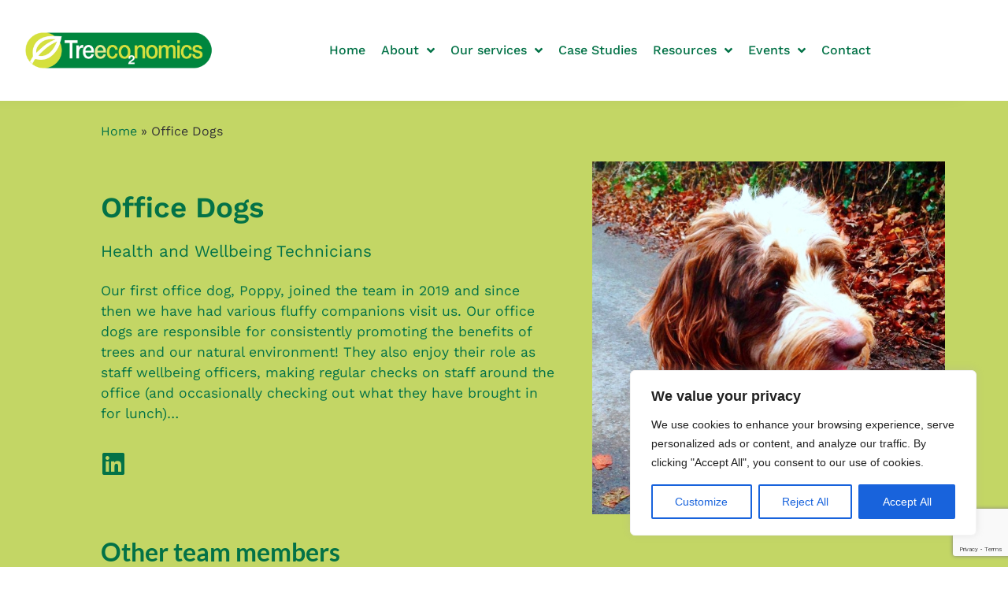

--- FILE ---
content_type: text/html; charset=UTF-8
request_url: https://treeconomics.co.uk/team/office-dogs/
body_size: 34540
content:
<!doctype html>
<html lang="en-GB">
<head>
	<meta charset="UTF-8">
	<meta name="viewport" content="width=device-width, initial-scale=1">
	<link rel="profile" href="https://gmpg.org/xfn/11">
	<meta name='robots' content='index, follow, max-image-preview:large, max-snippet:-1, max-video-preview:-1' />
	<style>img:is([sizes="auto" i], [sizes^="auto," i]) { contain-intrinsic-size: 3000px 1500px }</style>
	<meta name="dlm-version" content="5.1.6">
	<!-- This site is optimized with the Yoast SEO plugin v26.6 - https://yoast.com/wordpress/plugins/seo/ -->
	<title>Office Dogs - Treeconomics</title>
	<link rel="canonical" href="https://treeconomics.co.uk/team/office-dogs/" />
	<meta property="og:locale" content="en_GB" />
	<meta property="og:type" content="article" />
	<meta property="og:title" content="Office Dogs - Treeconomics" />
	<meta property="og:description" content="Our first office dog, Poppy, joined the team in 2019 and since then we have had various fluffy companions visit us. Our office dogs are responsible for consistently promoting the benefits of trees and our natural environment! They also enjoy their role as staff wellbeing officers, making regular checks on staff around the office (and [&hellip;]" />
	<meta property="og:url" content="https://treeconomics.co.uk/team/office-dogs/" />
	<meta property="og:site_name" content="Treeconomics" />
	<meta property="article:modified_time" content="2023-10-20T09:26:32+00:00" />
	<meta property="og:image" content="https://treeconomics.co.uk/wp-content/uploads/2020/07/Poppy.jpg" />
	<meta property="og:image:width" content="691" />
	<meta property="og:image:height" content="691" />
	<meta property="og:image:type" content="image/jpeg" />
	<meta name="twitter:card" content="summary_large_image" />
	<meta name="twitter:label1" content="Estimated reading time" />
	<meta name="twitter:data1" content="1 minute" />
	<script type="application/ld+json" class="yoast-schema-graph">{"@context":"https://schema.org","@graph":[{"@type":"WebPage","@id":"https://treeconomics.co.uk/team/office-dogs/","url":"https://treeconomics.co.uk/team/office-dogs/","name":"Office Dogs - Treeconomics","isPartOf":{"@id":"https://treeconomics.co.uk/#website"},"primaryImageOfPage":{"@id":"https://treeconomics.co.uk/team/office-dogs/#primaryimage"},"image":{"@id":"https://treeconomics.co.uk/team/office-dogs/#primaryimage"},"thumbnailUrl":"https://treeconomics.co.uk/wp-content/uploads/2020/07/Poppy.jpg","datePublished":"2023-09-09T13:41:50+00:00","dateModified":"2023-10-20T09:26:32+00:00","breadcrumb":{"@id":"https://treeconomics.co.uk/team/office-dogs/#breadcrumb"},"inLanguage":"en-GB","potentialAction":[{"@type":"ReadAction","target":["https://treeconomics.co.uk/team/office-dogs/"]}]},{"@type":"ImageObject","inLanguage":"en-GB","@id":"https://treeconomics.co.uk/team/office-dogs/#primaryimage","url":"https://treeconomics.co.uk/wp-content/uploads/2020/07/Poppy.jpg","contentUrl":"https://treeconomics.co.uk/wp-content/uploads/2020/07/Poppy.jpg","width":691,"height":691},{"@type":"BreadcrumbList","@id":"https://treeconomics.co.uk/team/office-dogs/#breadcrumb","itemListElement":[{"@type":"ListItem","position":1,"name":"Home","item":"https://treeconomics.co.uk/"},{"@type":"ListItem","position":2,"name":"Office Dogs"}]},{"@type":"WebSite","@id":"https://treeconomics.co.uk/#website","url":"https://treeconomics.co.uk/","name":"Treeconomics","description":"Treeconomics works with local authorities and other land owners, to build strategic plans for their trees and woodlands.","publisher":{"@id":"https://treeconomics.co.uk/#organization"},"potentialAction":[{"@type":"SearchAction","target":{"@type":"EntryPoint","urlTemplate":"https://treeconomics.co.uk/?s={search_term_string}"},"query-input":{"@type":"PropertyValueSpecification","valueRequired":true,"valueName":"search_term_string"}}],"inLanguage":"en-GB"},{"@type":"Organization","@id":"https://treeconomics.co.uk/#organization","name":"Treeconomics","url":"https://treeconomics.co.uk/","logo":{"@type":"ImageObject","inLanguage":"en-GB","@id":"https://treeconomics.co.uk/#/schema/logo/image/","url":"https://treeconomics.co.uk/wp-content/uploads/2023/09/treeconomics-logo.png","contentUrl":"https://treeconomics.co.uk/wp-content/uploads/2023/09/treeconomics-logo.png","width":2906,"height":543,"caption":"Treeconomics"},"image":{"@id":"https://treeconomics.co.uk/#/schema/logo/image/"}}]}</script>
	<!-- / Yoast SEO plugin. -->


<link rel="alternate" type="application/rss+xml" title="Treeconomics &raquo; Feed" href="https://treeconomics.co.uk/feed/" />
		<!-- This site uses the Google Analytics by MonsterInsights plugin v9.11.0 - Using Analytics tracking - https://www.monsterinsights.com/ -->
							<script src="//www.googletagmanager.com/gtag/js?id=G-PDPKT0J59N"  data-cfasync="false" data-wpfc-render="false" async></script>
			<script data-cfasync="false" data-wpfc-render="false">
				var mi_version = '9.11.0';
				var mi_track_user = true;
				var mi_no_track_reason = '';
								var MonsterInsightsDefaultLocations = {"page_location":"https:\/\/treeconomics.co.uk\/team\/office-dogs\/"};
								if ( typeof MonsterInsightsPrivacyGuardFilter === 'function' ) {
					var MonsterInsightsLocations = (typeof MonsterInsightsExcludeQuery === 'object') ? MonsterInsightsPrivacyGuardFilter( MonsterInsightsExcludeQuery ) : MonsterInsightsPrivacyGuardFilter( MonsterInsightsDefaultLocations );
				} else {
					var MonsterInsightsLocations = (typeof MonsterInsightsExcludeQuery === 'object') ? MonsterInsightsExcludeQuery : MonsterInsightsDefaultLocations;
				}

								var disableStrs = [
										'ga-disable-G-PDPKT0J59N',
									];

				/* Function to detect opted out users */
				function __gtagTrackerIsOptedOut() {
					for (var index = 0; index < disableStrs.length; index++) {
						if (document.cookie.indexOf(disableStrs[index] + '=true') > -1) {
							return true;
						}
					}

					return false;
				}

				/* Disable tracking if the opt-out cookie exists. */
				if (__gtagTrackerIsOptedOut()) {
					for (var index = 0; index < disableStrs.length; index++) {
						window[disableStrs[index]] = true;
					}
				}

				/* Opt-out function */
				function __gtagTrackerOptout() {
					for (var index = 0; index < disableStrs.length; index++) {
						document.cookie = disableStrs[index] + '=true; expires=Thu, 31 Dec 2099 23:59:59 UTC; path=/';
						window[disableStrs[index]] = true;
					}
				}

				if ('undefined' === typeof gaOptout) {
					function gaOptout() {
						__gtagTrackerOptout();
					}
				}
								window.dataLayer = window.dataLayer || [];

				window.MonsterInsightsDualTracker = {
					helpers: {},
					trackers: {},
				};
				if (mi_track_user) {
					function __gtagDataLayer() {
						dataLayer.push(arguments);
					}

					function __gtagTracker(type, name, parameters) {
						if (!parameters) {
							parameters = {};
						}

						if (parameters.send_to) {
							__gtagDataLayer.apply(null, arguments);
							return;
						}

						if (type === 'event') {
														parameters.send_to = monsterinsights_frontend.v4_id;
							var hookName = name;
							if (typeof parameters['event_category'] !== 'undefined') {
								hookName = parameters['event_category'] + ':' + name;
							}

							if (typeof MonsterInsightsDualTracker.trackers[hookName] !== 'undefined') {
								MonsterInsightsDualTracker.trackers[hookName](parameters);
							} else {
								__gtagDataLayer('event', name, parameters);
							}
							
						} else {
							__gtagDataLayer.apply(null, arguments);
						}
					}

					__gtagTracker('js', new Date());
					__gtagTracker('set', {
						'developer_id.dZGIzZG': true,
											});
					if ( MonsterInsightsLocations.page_location ) {
						__gtagTracker('set', MonsterInsightsLocations);
					}
										__gtagTracker('config', 'G-PDPKT0J59N', {"forceSSL":"true","link_attribution":"true"} );
										window.gtag = __gtagTracker;										(function () {
						/* https://developers.google.com/analytics/devguides/collection/analyticsjs/ */
						/* ga and __gaTracker compatibility shim. */
						var noopfn = function () {
							return null;
						};
						var newtracker = function () {
							return new Tracker();
						};
						var Tracker = function () {
							return null;
						};
						var p = Tracker.prototype;
						p.get = noopfn;
						p.set = noopfn;
						p.send = function () {
							var args = Array.prototype.slice.call(arguments);
							args.unshift('send');
							__gaTracker.apply(null, args);
						};
						var __gaTracker = function () {
							var len = arguments.length;
							if (len === 0) {
								return;
							}
							var f = arguments[len - 1];
							if (typeof f !== 'object' || f === null || typeof f.hitCallback !== 'function') {
								if ('send' === arguments[0]) {
									var hitConverted, hitObject = false, action;
									if ('event' === arguments[1]) {
										if ('undefined' !== typeof arguments[3]) {
											hitObject = {
												'eventAction': arguments[3],
												'eventCategory': arguments[2],
												'eventLabel': arguments[4],
												'value': arguments[5] ? arguments[5] : 1,
											}
										}
									}
									if ('pageview' === arguments[1]) {
										if ('undefined' !== typeof arguments[2]) {
											hitObject = {
												'eventAction': 'page_view',
												'page_path': arguments[2],
											}
										}
									}
									if (typeof arguments[2] === 'object') {
										hitObject = arguments[2];
									}
									if (typeof arguments[5] === 'object') {
										Object.assign(hitObject, arguments[5]);
									}
									if ('undefined' !== typeof arguments[1].hitType) {
										hitObject = arguments[1];
										if ('pageview' === hitObject.hitType) {
											hitObject.eventAction = 'page_view';
										}
									}
									if (hitObject) {
										action = 'timing' === arguments[1].hitType ? 'timing_complete' : hitObject.eventAction;
										hitConverted = mapArgs(hitObject);
										__gtagTracker('event', action, hitConverted);
									}
								}
								return;
							}

							function mapArgs(args) {
								var arg, hit = {};
								var gaMap = {
									'eventCategory': 'event_category',
									'eventAction': 'event_action',
									'eventLabel': 'event_label',
									'eventValue': 'event_value',
									'nonInteraction': 'non_interaction',
									'timingCategory': 'event_category',
									'timingVar': 'name',
									'timingValue': 'value',
									'timingLabel': 'event_label',
									'page': 'page_path',
									'location': 'page_location',
									'title': 'page_title',
									'referrer' : 'page_referrer',
								};
								for (arg in args) {
																		if (!(!args.hasOwnProperty(arg) || !gaMap.hasOwnProperty(arg))) {
										hit[gaMap[arg]] = args[arg];
									} else {
										hit[arg] = args[arg];
									}
								}
								return hit;
							}

							try {
								f.hitCallback();
							} catch (ex) {
							}
						};
						__gaTracker.create = newtracker;
						__gaTracker.getByName = newtracker;
						__gaTracker.getAll = function () {
							return [];
						};
						__gaTracker.remove = noopfn;
						__gaTracker.loaded = true;
						window['__gaTracker'] = __gaTracker;
					})();
									} else {
										console.log("");
					(function () {
						function __gtagTracker() {
							return null;
						}

						window['__gtagTracker'] = __gtagTracker;
						window['gtag'] = __gtagTracker;
					})();
									}
			</script>
							<!-- / Google Analytics by MonsterInsights -->
		<link rel='stylesheet' id='elementor-frontend-css' href='https://treeconomics.co.uk/wp-content/uploads/elementor/css/custom-frontend.min.css' media='all' />
<style id='elementor-frontend-inline-css'>
.elementor-kit-3032{--e-global-color-primary:#6EC1E4;--e-global-color-secondary:#54595F;--e-global-color-text:#7A7A7A;--e-global-color-accent:#61CE70;--e-global-color-76d8922:#037247;--e-global-color-2dd31e0:#C3D665;--e-global-color-3e45da8:#FFFFFF;--e-global-color-5d5e812:#376872;--e-global-color-a101358:#94D6DF;--e-global-color-025ce3f:#4D4D4D;--e-global-color-ca6698d:#9586BF;--e-global-color-d3293a3:#723795;--e-global-color-71c36ed:#4D365A;--e-global-color-89adee5:#ED9764;--e-global-color-bb604e8:#7C411E;--e-global-color-e204cfa:#9CCC3C;--e-global-color-c8115b2:#677A8F;--e-global-color-a8dd648:#677A8F;--e-global-color-5532c2e:#448ABA;--e-global-color-99854bd:#0173BB;--e-global-color-a3e66fd:#EDE6CE;--e-global-color-bc647c9:#3A8162;--e-global-color-a1203a6:#F0F0F0;--e-global-typography-primary-font-family:"Work Sans";--e-global-typography-primary-font-weight:600;--e-global-typography-secondary-font-family:"Work Sans";--e-global-typography-secondary-font-weight:400;--e-global-typography-text-font-family:"Work Sans";--e-global-typography-text-font-weight:400;--e-global-typography-accent-font-family:"Work Sans";--e-global-typography-accent-font-weight:500;--e-global-typography-85f7646-font-family:"Work Sans";--e-global-typography-85f7646-font-size:3rem;--e-global-typography-85f7646-font-weight:600;--e-global-typography-7f2c57e-font-family:"Work Sans";--e-global-typography-7f2c57e-font-size:30px;--e-global-typography-7f2c57e-font-weight:500;}.elementor-kit-3032 e-page-transition{background-color:#FFBC7D;}.elementor-kit-3032 a{color:var( --e-global-color-76d8922 );}.elementor-kit-3032 a:hover{color:var( --e-global-color-2dd31e0 );}.elementor-section.elementor-section-boxed > .elementor-container{max-width:1140px;}.e-con{--container-max-width:1140px;}.elementor-widget:not(:last-child){margin-block-end:20px;}.elementor-element{--widgets-spacing:20px 20px;--widgets-spacing-row:20px;--widgets-spacing-column:20px;}{}h1.entry-title{display:var(--page-title-display);}.site-header .site-branding{flex-direction:column;align-items:stretch;}.site-header{padding-inline-end:0px;padding-inline-start:0px;}.site-footer .site-branding{flex-direction:column;align-items:stretch;}@media(max-width:1024px){.elementor-section.elementor-section-boxed > .elementor-container{max-width:1024px;}.e-con{--container-max-width:1024px;}}@media(max-width:767px){.elementor-section.elementor-section-boxed > .elementor-container{max-width:767px;}.e-con{--container-max-width:767px;}}
.elementor-9600 .elementor-element.elementor-element-5e2093a7:not(.elementor-motion-effects-element-type-background), .elementor-9600 .elementor-element.elementor-element-5e2093a7 > .elementor-motion-effects-container > .elementor-motion-effects-layer{background-color:#FFFFFF;}.elementor-9600 .elementor-element.elementor-element-5e2093a7 > .elementor-container{min-height:8rem;}.elementor-9600 .elementor-element.elementor-element-5e2093a7{box-shadow:-60px -9px 20px 0px rgba(0,0,0,0.1);transition:background 0.3s, border 0.3s, border-radius 0.3s, box-shadow 0.3s;margin-top:0px;margin-bottom:0px;padding:0rem 6rem 0rem 6rem;z-index:10;}.elementor-9600 .elementor-element.elementor-element-5e2093a7 > .elementor-background-overlay{transition:background 0.3s, border-radius 0.3s, opacity 0.3s;}.elementor-bc-flex-widget .elementor-9600 .elementor-element.elementor-element-369274d2.elementor-column .elementor-widget-wrap{align-items:center;}.elementor-9600 .elementor-element.elementor-element-369274d2.elementor-column.elementor-element[data-element_type="column"] > .elementor-widget-wrap.elementor-element-populated{align-content:center;align-items:center;}.elementor-9600 .elementor-element.elementor-element-369274d2 > .elementor-element-populated{margin:0px 0px 0px 0px;--e-column-margin-right:0px;--e-column-margin-left:0px;padding:0px 0px 0px 0px;}.elementor-widget-theme-site-logo .widget-image-caption{color:var( --e-global-color-text );font-family:var( --e-global-typography-text-font-family ), Sans-serif;font-weight:var( --e-global-typography-text-font-weight );}.elementor-bc-flex-widget .elementor-9600 .elementor-element.elementor-element-52406bec.elementor-column .elementor-widget-wrap{align-items:center;}.elementor-9600 .elementor-element.elementor-element-52406bec.elementor-column.elementor-element[data-element_type="column"] > .elementor-widget-wrap.elementor-element-populated{align-content:center;align-items:center;}.elementor-9600 .elementor-element.elementor-element-52406bec > .elementor-element-populated{padding:0rem 0rem 0rem 00rem;}.elementor-9600 .elementor-element.elementor-element-24bf6ad2 > .elementor-widget-container{padding:0rem 0rem 0rem 0rem;}.elementor-9600 .elementor-element.elementor-element-24bf6ad2 .jet-menu{justify-content:center !important;border-radius:0px 0px 0px 0px !important;padding:0px 0px 0px 0px !important;}.jet-desktop-menu-active .elementor-9600 .elementor-element.elementor-element-24bf6ad2 .jet-menu > .jet-menu-item{flex-grow:0;max-width:100%;}.jet-desktop-menu-active .elementor-9600 .elementor-element.elementor-element-24bf6ad2 .jet-menu{min-width:0px;}.elementor-9600 .elementor-element.elementor-element-24bf6ad2 .jet-menu .jet-menu-item .top-level-link{font-family:"Work Sans", Sans-serif;font-size:1.2rem;font-weight:500;margin:12px 12px 12px 12px;}.elementor-9600 .elementor-element.elementor-element-24bf6ad2 .jet-mobile-menu__container{z-index:999;}.elementor-9600 .elementor-element.elementor-element-24bf6ad2 .jet-mobile-menu-widget .jet-mobile-menu-cover{z-index:calc(999-1);}.elementor-9600 .elementor-element.elementor-element-24bf6ad2 .jet-mobile-menu__item .jet-menu-icon{align-self:center;justify-content:center;color:var( --e-global-color-76d8922 );}.elementor-9600 .elementor-element.elementor-element-24bf6ad2 .jet-mobile-menu__item .jet-menu-badge{align-self:flex-start;}.elementor-theme-builder-content-area{height:400px;}.elementor-location-header:before, .elementor-location-footer:before{content:"";display:table;clear:both;}@media(max-width:1366px){.elementor-9600 .elementor-element.elementor-element-5e2093a7{padding:0rem 2rem 0rem 2rem;}.elementor-9600 .elementor-element.elementor-element-52406bec > .elementor-element-populated{padding:0rem 0rem 0rem 0rem;}.elementor-9600 .elementor-element.elementor-element-24bf6ad2 .jet-menu .jet-menu-item .top-level-link{font-size:1rem;margin:0px 0px 0px 0px;}}@media(max-width:1200px){.elementor-9600 .elementor-element.elementor-element-52406bec > .elementor-element-populated{padding:0rem 0rem 0rem 0rem;}}@media(max-width:1024px){.elementor-9600 .elementor-element.elementor-element-369274d2 > .elementor-element-populated{padding:0% 0% 0% 5%;}.elementor-9600 .elementor-element.elementor-element-52406bec > .elementor-element-populated{padding:0% 0% 0% 0%;}}@media(max-width:880px){.elementor-9600 .elementor-element.elementor-element-52406bec > .elementor-element-populated{padding:0px 0px 0px 0px;}}@media(max-width:767px){.elementor-9600 .elementor-element.elementor-element-5e2093a7 > .elementor-container{min-height:5.7rem;}.elementor-9600 .elementor-element.elementor-element-5e2093a7{padding:0px 0px 0px 0px;}.elementor-9600 .elementor-element.elementor-element-369274d2{width:50%;}.elementor-9600 .elementor-element.elementor-element-369274d2 > .elementor-element-populated{padding:0px 0px 0px 20px;}.elementor-9600 .elementor-element.elementor-element-52406bec{width:50%;}.elementor-9600 .elementor-element.elementor-element-52406bec > .elementor-element-populated{padding:0px 0px 0px 0px;}}@media(min-width:768px){.elementor-9600 .elementor-element.elementor-element-369274d2{width:15%;}.elementor-9600 .elementor-element.elementor-element-52406bec{width:85%;}}@media(max-width:1366px) and (min-width:768px){.elementor-9600 .elementor-element.elementor-element-369274d2{width:20%;}.elementor-9600 .elementor-element.elementor-element-52406bec{width:80%;}}@media(max-width:1024px) and (min-width:768px){.elementor-9600 .elementor-element.elementor-element-369274d2{width:20%;}.elementor-9600 .elementor-element.elementor-element-52406bec{width:80%;}}@media(max-width:880px) and (min-width:768px){.elementor-9600 .elementor-element.elementor-element-369274d2{width:25%;}}@media(min-width:2400px){.elementor-9600 .elementor-element.elementor-element-369274d2{width:15%;}}
.elementor-3077 .elementor-element.elementor-element-40228366:not(.elementor-motion-effects-element-type-background), .elementor-3077 .elementor-element.elementor-element-40228366 > .elementor-motion-effects-container > .elementor-motion-effects-layer{background-color:var( --e-global-color-76d8922 );}.elementor-3077 .elementor-element.elementor-element-40228366{transition:background 0.3s, border 0.3s, border-radius 0.3s, box-shadow 0.3s;margin-top:0rem;margin-bottom:0rem;padding:10rem 10rem 0rem 10rem;}.elementor-3077 .elementor-element.elementor-element-40228366 > .elementor-background-overlay{transition:background 0.3s, border-radius 0.3s, opacity 0.3s;}.elementor-3077 .elementor-element.elementor-element-54f25c06 > .elementor-element-populated{margin:0rem 3rem 0rem 0rem;--e-column-margin-right:3rem;--e-column-margin-left:0rem;}.elementor-widget-heading .elementor-heading-title{font-family:var( --e-global-typography-primary-font-family ), Sans-serif;font-weight:var( --e-global-typography-primary-font-weight );color:var( --e-global-color-primary );}.elementor-3077 .elementor-element.elementor-element-764096cc .elementor-heading-title{font-family:"Inter", Sans-serif;font-size:1.4rem;font-weight:600;color:var( --e-global-color-2dd31e0 );}.elementor-widget-divider{--divider-color:var( --e-global-color-secondary );}.elementor-widget-divider .elementor-divider__text{color:var( --e-global-color-secondary );font-family:var( --e-global-typography-secondary-font-family ), Sans-serif;font-weight:var( --e-global-typography-secondary-font-weight );}.elementor-widget-divider.elementor-view-stacked .elementor-icon{background-color:var( --e-global-color-secondary );}.elementor-widget-divider.elementor-view-framed .elementor-icon, .elementor-widget-divider.elementor-view-default .elementor-icon{color:var( --e-global-color-secondary );border-color:var( --e-global-color-secondary );}.elementor-widget-divider.elementor-view-framed .elementor-icon, .elementor-widget-divider.elementor-view-default .elementor-icon svg{fill:var( --e-global-color-secondary );}.elementor-3077 .elementor-element.elementor-element-2ca7b9ad{--divider-border-style:solid;--divider-color:var( --e-global-color-2dd31e0 );--divider-border-width:1px;}.elementor-3077 .elementor-element.elementor-element-2ca7b9ad .elementor-divider-separator{width:100%;}.elementor-3077 .elementor-element.elementor-element-2ca7b9ad .elementor-divider{padding-block-start:2px;padding-block-end:2px;}.elementor-widget-text-editor{font-family:var( --e-global-typography-text-font-family ), Sans-serif;font-weight:var( --e-global-typography-text-font-weight );color:var( --e-global-color-text );}.elementor-widget-text-editor.elementor-drop-cap-view-stacked .elementor-drop-cap{background-color:var( --e-global-color-primary );}.elementor-widget-text-editor.elementor-drop-cap-view-framed .elementor-drop-cap, .elementor-widget-text-editor.elementor-drop-cap-view-default .elementor-drop-cap{color:var( --e-global-color-primary );border-color:var( --e-global-color-primary );}.elementor-3077 .elementor-element.elementor-element-29a5db72{font-family:"Inter", Sans-serif;font-size:1.2rem;font-weight:400;line-height:38px;}.elementor-3077 .elementor-element.elementor-element-7925b7a2 > .elementor-element-populated{margin:0rem 3rem 0rem 0rem;--e-column-margin-right:3rem;--e-column-margin-left:0rem;}.elementor-3077 .elementor-element.elementor-element-13d0f810 .elementor-heading-title{font-family:"Inter", Sans-serif;font-size:1.4rem;font-weight:600;color:var( --e-global-color-2dd31e0 );}.elementor-3077 .elementor-element.elementor-element-4e6a124{--divider-border-style:solid;--divider-color:var( --e-global-color-2dd31e0 );--divider-border-width:1px;}.elementor-3077 .elementor-element.elementor-element-4e6a124 .elementor-divider-separator{width:100%;}.elementor-3077 .elementor-element.elementor-element-4e6a124 .elementor-divider{padding-block-start:2px;padding-block-end:2px;}.elementor-3077 .elementor-element.elementor-element-54989014{font-family:"Inter", Sans-serif;font-size:1.2rem;font-weight:400;line-height:38px;}.elementor-3077 .elementor-element.elementor-element-1e0c1d34 > .elementor-element-populated{margin:0rem 3rem 0rem 0rem;--e-column-margin-right:3rem;--e-column-margin-left:0rem;}.elementor-3077 .elementor-element.elementor-element-3d55c87b .elementor-heading-title{font-family:"Inter", Sans-serif;font-size:1.4rem;font-weight:600;color:var( --e-global-color-2dd31e0 );}.elementor-3077 .elementor-element.elementor-element-809cbf1{--divider-border-style:solid;--divider-color:var( --e-global-color-2dd31e0 );--divider-border-width:1px;}.elementor-3077 .elementor-element.elementor-element-809cbf1 .elementor-divider-separator{width:100%;}.elementor-3077 .elementor-element.elementor-element-809cbf1 .elementor-divider{padding-block-start:2px;padding-block-end:2px;}.elementor-3077 .elementor-element.elementor-element-3efb86a7{font-family:"Inter", Sans-serif;font-size:1.2rem;font-weight:400;line-height:38px;}.elementor-bc-flex-widget .elementor-3077 .elementor-element.elementor-element-9157ed8.elementor-column .elementor-widget-wrap{align-items:center;}.elementor-3077 .elementor-element.elementor-element-9157ed8.elementor-column.elementor-element[data-element_type="column"] > .elementor-widget-wrap.elementor-element-populated{align-content:center;align-items:center;}.elementor-3077 .elementor-element.elementor-element-9157ed8 > .elementor-element-populated{box-shadow:4px 4px 23px 2px rgba(0.08084239130434324, 47.60000000000001, 7.447603102108952, 0.27);transition:background 0.3s, border 0.3s, border-radius 0.3s, box-shadow 0.3s;padding:3rem 3rem 3rem 3rem;}.elementor-3077 .elementor-element.elementor-element-9157ed8 > .elementor-element-populated > .elementor-background-overlay{transition:background 0.3s, border-radius 0.3s, opacity 0.3s;}.elementor-3077 .elementor-element.elementor-element-4b4d18cb .elementor-heading-title{font-family:"Inter", Sans-serif;font-size:1.4rem;font-weight:600;color:var( --e-global-color-2dd31e0 );}.elementor-3077 .elementor-element.elementor-element-4bf0f8e6{font-family:"Inter", Sans-serif;font-size:1.2rem;font-weight:400;line-height:32px;color:#FFFFFF;}.elementor-widget-form .elementor-field-group > label, .elementor-widget-form .elementor-field-subgroup label{color:var( --e-global-color-text );}.elementor-widget-form .elementor-field-group > label{font-family:var( --e-global-typography-text-font-family ), Sans-serif;font-weight:var( --e-global-typography-text-font-weight );}.elementor-widget-form .elementor-field-type-html{color:var( --e-global-color-text );font-family:var( --e-global-typography-text-font-family ), Sans-serif;font-weight:var( --e-global-typography-text-font-weight );}.elementor-widget-form .elementor-field-group .elementor-field{color:var( --e-global-color-text );}.elementor-widget-form .elementor-field-group .elementor-field, .elementor-widget-form .elementor-field-subgroup label{font-family:var( --e-global-typography-text-font-family ), Sans-serif;font-weight:var( --e-global-typography-text-font-weight );}.elementor-widget-form .elementor-button{font-family:var( --e-global-typography-accent-font-family ), Sans-serif;font-weight:var( --e-global-typography-accent-font-weight );}.elementor-widget-form .e-form__buttons__wrapper__button-next{background-color:var( --e-global-color-accent );}.elementor-widget-form .elementor-button[type="submit"]{background-color:var( --e-global-color-accent );}.elementor-widget-form .e-form__buttons__wrapper__button-previous{background-color:var( --e-global-color-accent );}.elementor-widget-form .elementor-message{font-family:var( --e-global-typography-text-font-family ), Sans-serif;font-weight:var( --e-global-typography-text-font-weight );}.elementor-widget-form .e-form__indicators__indicator, .elementor-widget-form .e-form__indicators__indicator__label{font-family:var( --e-global-typography-accent-font-family ), Sans-serif;font-weight:var( --e-global-typography-accent-font-weight );}.elementor-widget-form{--e-form-steps-indicator-inactive-primary-color:var( --e-global-color-text );--e-form-steps-indicator-active-primary-color:var( --e-global-color-accent );--e-form-steps-indicator-completed-primary-color:var( --e-global-color-accent );--e-form-steps-indicator-progress-color:var( --e-global-color-accent );--e-form-steps-indicator-progress-background-color:var( --e-global-color-text );--e-form-steps-indicator-progress-meter-color:var( --e-global-color-text );}.elementor-widget-form .e-form__indicators__indicator__progress__meter{font-family:var( --e-global-typography-accent-font-family ), Sans-serif;font-weight:var( --e-global-typography-accent-font-weight );}.elementor-3077 .elementor-element.elementor-element-6f895cd .elementor-field-group{padding-right:calc( 10px/2 );padding-left:calc( 10px/2 );margin-bottom:10px;}.elementor-3077 .elementor-element.elementor-element-6f895cd .elementor-form-fields-wrapper{margin-left:calc( -10px/2 );margin-right:calc( -10px/2 );margin-bottom:-10px;}.elementor-3077 .elementor-element.elementor-element-6f895cd .elementor-field-group.recaptcha_v3-bottomleft, .elementor-3077 .elementor-element.elementor-element-6f895cd .elementor-field-group.recaptcha_v3-bottomright{margin-bottom:0;}body.rtl .elementor-3077 .elementor-element.elementor-element-6f895cd .elementor-labels-inline .elementor-field-group > label{padding-left:0px;}body:not(.rtl) .elementor-3077 .elementor-element.elementor-element-6f895cd .elementor-labels-inline .elementor-field-group > label{padding-right:0px;}body .elementor-3077 .elementor-element.elementor-element-6f895cd .elementor-labels-above .elementor-field-group > label{padding-bottom:0px;}.elementor-3077 .elementor-element.elementor-element-6f895cd .elementor-field-group > label, .elementor-3077 .elementor-element.elementor-element-6f895cd .elementor-field-subgroup label{color:var( --e-global-color-3e45da8 );}.elementor-3077 .elementor-element.elementor-element-6f895cd .elementor-field-type-html{padding-bottom:0px;color:var( --e-global-color-3e45da8 );}.elementor-3077 .elementor-element.elementor-element-6f895cd .elementor-field-group .elementor-field{color:var( --e-global-color-3e45da8 );}.elementor-3077 .elementor-element.elementor-element-6f895cd .elementor-field-group .elementor-field:not(.elementor-select-wrapper){background-color:#FFFFFF00;border-color:#FFFFFF;border-width:0px 0px 1px 0px;}.elementor-3077 .elementor-element.elementor-element-6f895cd .elementor-field-group .elementor-select-wrapper select{background-color:#FFFFFF00;border-color:#FFFFFF;border-width:0px 0px 1px 0px;}.elementor-3077 .elementor-element.elementor-element-6f895cd .elementor-field-group .elementor-select-wrapper::before{color:#FFFFFF;}.elementor-3077 .elementor-element.elementor-element-6f895cd .elementor-button{border-style:solid;border-radius:0rem 0rem 0rem 0rem;}.elementor-3077 .elementor-element.elementor-element-6f895cd .e-form__buttons__wrapper__button-next{background-color:var( --e-global-color-2dd31e0 );color:var( --e-global-color-76d8922 );border-color:var( --e-global-color-2dd31e0 );}.elementor-3077 .elementor-element.elementor-element-6f895cd .elementor-button[type="submit"]{background-color:var( --e-global-color-2dd31e0 );color:var( --e-global-color-76d8922 );border-color:var( --e-global-color-2dd31e0 );}.elementor-3077 .elementor-element.elementor-element-6f895cd .elementor-button[type="submit"] svg *{fill:var( --e-global-color-76d8922 );}.elementor-3077 .elementor-element.elementor-element-6f895cd .e-form__buttons__wrapper__button-previous{color:var( --e-global-color-primary );}.elementor-3077 .elementor-element.elementor-element-6f895cd .e-form__buttons__wrapper__button-next:hover{background-color:#02010100;color:var( --e-global-color-2dd31e0 );border-color:var( --e-global-color-2dd31e0 );}.elementor-3077 .elementor-element.elementor-element-6f895cd .elementor-button[type="submit"]:hover{background-color:#02010100;color:var( --e-global-color-2dd31e0 );border-color:var( --e-global-color-2dd31e0 );}.elementor-3077 .elementor-element.elementor-element-6f895cd .elementor-button[type="submit"]:hover svg *{fill:var( --e-global-color-2dd31e0 );}.elementor-3077 .elementor-element.elementor-element-6f895cd .e-form__buttons__wrapper__button-previous:hover{color:var( --e-global-color-76d8922 );}.elementor-3077 .elementor-element.elementor-element-6f895cd .elementor-message.elementor-message-success{color:var( --e-global-color-3e45da8 );}.elementor-3077 .elementor-element.elementor-element-6f895cd .elementor-message.elementor-message-danger{color:var( --e-global-color-3e45da8 );}.elementor-3077 .elementor-element.elementor-element-6f895cd .elementor-message.elementor-help-inline{color:var( --e-global-color-3e45da8 );}.elementor-3077 .elementor-element.elementor-element-6f895cd{--e-form-steps-indicators-spacing:20px;--e-form-steps-indicator-padding:30px;--e-form-steps-indicator-inactive-secondary-color:#ffffff;--e-form-steps-indicator-active-secondary-color:#ffffff;--e-form-steps-indicator-completed-secondary-color:#ffffff;--e-form-steps-divider-width:1px;--e-form-steps-divider-gap:10px;}.elementor-3077 .elementor-element.elementor-element-6f5f30d:not(.elementor-motion-effects-element-type-background), .elementor-3077 .elementor-element.elementor-element-6f5f30d > .elementor-motion-effects-container > .elementor-motion-effects-layer{background-color:var( --e-global-color-76d8922 );}.elementor-3077 .elementor-element.elementor-element-6f5f30d{transition:background 0.3s, border 0.3s, border-radius 0.3s, box-shadow 0.3s;margin-top:0rem;margin-bottom:0rem;padding:10rem 10rem 0rem 10rem;}.elementor-3077 .elementor-element.elementor-element-6f5f30d > .elementor-background-overlay{transition:background 0.3s, border-radius 0.3s, opacity 0.3s;}.elementor-3077 .elementor-element.elementor-element-1dfa4f1 > .elementor-element-populated{margin:0rem 3rem 0rem 0rem;--e-column-margin-right:3rem;--e-column-margin-left:0rem;}.elementor-3077 .elementor-element.elementor-element-c598ab6 .elementor-heading-title{font-family:"Work Sans", Sans-serif;font-size:1.4rem;font-weight:600;color:var( --e-global-color-2dd31e0 );}.elementor-3077 .elementor-element.elementor-element-a65100f{--divider-border-style:solid;--divider-color:var( --e-global-color-2dd31e0 );--divider-border-width:1px;}.elementor-3077 .elementor-element.elementor-element-a65100f .elementor-divider-separator{width:100%;}.elementor-3077 .elementor-element.elementor-element-a65100f .elementor-divider{padding-block-start:2px;padding-block-end:2px;}.elementor-3077 .elementor-element.elementor-element-10e388e{font-family:"Work Sans", Sans-serif;font-size:1.2rem;font-weight:400;line-height:38px;}.elementor-3077 .elementor-element.elementor-element-6a0ee9b > .elementor-element-populated{margin:0rem 3rem 0rem 0rem;--e-column-margin-right:3rem;--e-column-margin-left:0rem;}.elementor-3077 .elementor-element.elementor-element-bb41a58 .elementor-heading-title{font-family:"Work Sans", Sans-serif;font-size:1.4rem;font-weight:600;color:var( --e-global-color-2dd31e0 );}.elementor-3077 .elementor-element.elementor-element-1b9cbf9{--divider-border-style:solid;--divider-color:var( --e-global-color-2dd31e0 );--divider-border-width:1px;}.elementor-3077 .elementor-element.elementor-element-1b9cbf9 .elementor-divider-separator{width:100%;}.elementor-3077 .elementor-element.elementor-element-1b9cbf9 .elementor-divider{padding-block-start:2px;padding-block-end:2px;}.elementor-3077 .elementor-element.elementor-element-fa0da0b{font-family:"Work Sans", Sans-serif;font-size:1.2rem;font-weight:400;line-height:38px;}.elementor-bc-flex-widget .elementor-3077 .elementor-element.elementor-element-d1a128e.elementor-column .elementor-widget-wrap{align-items:center;}.elementor-3077 .elementor-element.elementor-element-d1a128e.elementor-column.elementor-element[data-element_type="column"] > .elementor-widget-wrap.elementor-element-populated{align-content:center;align-items:center;}.elementor-3077 .elementor-element.elementor-element-d1a128e > .elementor-element-populated{box-shadow:4px 4px 23px 2px rgba(0.08084239130434324, 47.60000000000001, 7.447603102108952, 0.27);transition:background 0.3s, border 0.3s, border-radius 0.3s, box-shadow 0.3s;padding:3rem 3rem 3rem 3rem;}.elementor-3077 .elementor-element.elementor-element-d1a128e > .elementor-element-populated > .elementor-background-overlay{transition:background 0.3s, border-radius 0.3s, opacity 0.3s;}.elementor-3077 .elementor-element.elementor-element-41ce5ec .elementor-heading-title{font-family:"Inter", Sans-serif;font-size:1.4rem;font-weight:600;color:var( --e-global-color-2dd31e0 );}.elementor-3077 .elementor-element.elementor-element-52e9fb8{font-family:"Inter", Sans-serif;font-size:1.2rem;font-weight:400;line-height:32px;color:#FFFFFF;}.elementor-3077 .elementor-element.elementor-element-daa1d8c .elementor-field-group{padding-right:calc( 10px/2 );padding-left:calc( 10px/2 );margin-bottom:10px;}.elementor-3077 .elementor-element.elementor-element-daa1d8c .elementor-form-fields-wrapper{margin-left:calc( -10px/2 );margin-right:calc( -10px/2 );margin-bottom:-10px;}.elementor-3077 .elementor-element.elementor-element-daa1d8c .elementor-field-group.recaptcha_v3-bottomleft, .elementor-3077 .elementor-element.elementor-element-daa1d8c .elementor-field-group.recaptcha_v3-bottomright{margin-bottom:0;}body.rtl .elementor-3077 .elementor-element.elementor-element-daa1d8c .elementor-labels-inline .elementor-field-group > label{padding-left:0px;}body:not(.rtl) .elementor-3077 .elementor-element.elementor-element-daa1d8c .elementor-labels-inline .elementor-field-group > label{padding-right:0px;}body .elementor-3077 .elementor-element.elementor-element-daa1d8c .elementor-labels-above .elementor-field-group > label{padding-bottom:0px;}.elementor-3077 .elementor-element.elementor-element-daa1d8c .elementor-field-group > label, .elementor-3077 .elementor-element.elementor-element-daa1d8c .elementor-field-subgroup label{color:var( --e-global-color-3e45da8 );}.elementor-3077 .elementor-element.elementor-element-daa1d8c .elementor-field-type-html{padding-bottom:0px;color:var( --e-global-color-3e45da8 );}.elementor-3077 .elementor-element.elementor-element-daa1d8c .elementor-field-group .elementor-field{color:var( --e-global-color-3e45da8 );}.elementor-3077 .elementor-element.elementor-element-daa1d8c .elementor-field-group .elementor-field:not(.elementor-select-wrapper){background-color:#FFFFFF00;border-color:#FFFFFF;border-width:0px 0px 1px 0px;}.elementor-3077 .elementor-element.elementor-element-daa1d8c .elementor-field-group .elementor-select-wrapper select{background-color:#FFFFFF00;border-color:#FFFFFF;border-width:0px 0px 1px 0px;}.elementor-3077 .elementor-element.elementor-element-daa1d8c .elementor-field-group .elementor-select-wrapper::before{color:#FFFFFF;}.elementor-3077 .elementor-element.elementor-element-daa1d8c .elementor-button{border-style:solid;border-radius:0rem 0rem 0rem 0rem;}.elementor-3077 .elementor-element.elementor-element-daa1d8c .e-form__buttons__wrapper__button-next{background-color:var( --e-global-color-2dd31e0 );color:var( --e-global-color-76d8922 );border-color:var( --e-global-color-2dd31e0 );}.elementor-3077 .elementor-element.elementor-element-daa1d8c .elementor-button[type="submit"]{background-color:var( --e-global-color-2dd31e0 );color:var( --e-global-color-76d8922 );border-color:var( --e-global-color-2dd31e0 );}.elementor-3077 .elementor-element.elementor-element-daa1d8c .elementor-button[type="submit"] svg *{fill:var( --e-global-color-76d8922 );}.elementor-3077 .elementor-element.elementor-element-daa1d8c .e-form__buttons__wrapper__button-previous{color:var( --e-global-color-primary );}.elementor-3077 .elementor-element.elementor-element-daa1d8c .e-form__buttons__wrapper__button-next:hover{background-color:#02010100;color:var( --e-global-color-2dd31e0 );border-color:var( --e-global-color-2dd31e0 );}.elementor-3077 .elementor-element.elementor-element-daa1d8c .elementor-button[type="submit"]:hover{background-color:#02010100;color:var( --e-global-color-2dd31e0 );border-color:var( --e-global-color-2dd31e0 );}.elementor-3077 .elementor-element.elementor-element-daa1d8c .elementor-button[type="submit"]:hover svg *{fill:var( --e-global-color-2dd31e0 );}.elementor-3077 .elementor-element.elementor-element-daa1d8c .e-form__buttons__wrapper__button-previous:hover{color:var( --e-global-color-76d8922 );}.elementor-3077 .elementor-element.elementor-element-daa1d8c .elementor-message.elementor-message-success{color:var( --e-global-color-3e45da8 );}.elementor-3077 .elementor-element.elementor-element-daa1d8c .elementor-message.elementor-message-danger{color:var( --e-global-color-3e45da8 );}.elementor-3077 .elementor-element.elementor-element-daa1d8c .elementor-message.elementor-help-inline{color:var( --e-global-color-3e45da8 );}.elementor-3077 .elementor-element.elementor-element-daa1d8c{--e-form-steps-indicators-spacing:20px;--e-form-steps-indicator-padding:30px;--e-form-steps-indicator-inactive-secondary-color:#ffffff;--e-form-steps-indicator-active-secondary-color:#ffffff;--e-form-steps-indicator-completed-secondary-color:#ffffff;--e-form-steps-divider-width:1px;--e-form-steps-divider-gap:10px;}.elementor-3077 .elementor-element.elementor-element-cb670ae:not(.elementor-motion-effects-element-type-background), .elementor-3077 .elementor-element.elementor-element-cb670ae > .elementor-motion-effects-container > .elementor-motion-effects-layer{background-color:var( --e-global-color-76d8922 );}.elementor-3077 .elementor-element.elementor-element-cb670ae{transition:background 0.3s, border 0.3s, border-radius 0.3s, box-shadow 0.3s;margin-top:0rem;margin-bottom:0rem;padding:10rem 10rem 0rem 10rem;}.elementor-3077 .elementor-element.elementor-element-cb670ae > .elementor-background-overlay{transition:background 0.3s, border-radius 0.3s, opacity 0.3s;}.elementor-3077 .elementor-element.elementor-element-b9d3c14 > .elementor-element-populated{margin:0rem 3rem 0rem 0rem;--e-column-margin-right:3rem;--e-column-margin-left:0rem;}.elementor-3077 .elementor-element.elementor-element-22f6df5 .elementor-heading-title{font-family:"Work Sans", Sans-serif;font-size:1.4rem;font-weight:600;color:var( --e-global-color-2dd31e0 );}.elementor-3077 .elementor-element.elementor-element-53367d9{--divider-border-style:solid;--divider-color:var( --e-global-color-2dd31e0 );--divider-border-width:1px;}.elementor-3077 .elementor-element.elementor-element-53367d9 .elementor-divider-separator{width:100%;}.elementor-3077 .elementor-element.elementor-element-53367d9 .elementor-divider{padding-block-start:2px;padding-block-end:2px;}.elementor-3077 .elementor-element.elementor-element-a2f839a{font-family:"Work Sans", Sans-serif;font-size:1.2rem;font-weight:400;line-height:38px;}.elementor-3077 .elementor-element.elementor-element-1c2ae0c > .elementor-element-populated{margin:0rem 3rem 0rem 0rem;--e-column-margin-right:3rem;--e-column-margin-left:0rem;}.elementor-widget-icon-list .elementor-icon-list-item:not(:last-child):after{border-color:var( --e-global-color-text );}.elementor-widget-icon-list .elementor-icon-list-icon i{color:var( --e-global-color-primary );}.elementor-widget-icon-list .elementor-icon-list-icon svg{fill:var( --e-global-color-primary );}.elementor-widget-icon-list .elementor-icon-list-item > .elementor-icon-list-text, .elementor-widget-icon-list .elementor-icon-list-item > a{font-family:var( --e-global-typography-text-font-family ), Sans-serif;font-weight:var( --e-global-typography-text-font-weight );}.elementor-widget-icon-list .elementor-icon-list-text{color:var( --e-global-color-secondary );}.elementor-3077 .elementor-element.elementor-element-6a254649 > .elementor-widget-container{border-style:none;}.elementor-3077 .elementor-element.elementor-element-6a254649 .elementor-icon-list-items:not(.elementor-inline-items) .elementor-icon-list-item:not(:last-child){padding-block-end:calc(0px/2);}.elementor-3077 .elementor-element.elementor-element-6a254649 .elementor-icon-list-items:not(.elementor-inline-items) .elementor-icon-list-item:not(:first-child){margin-block-start:calc(0px/2);}.elementor-3077 .elementor-element.elementor-element-6a254649 .elementor-icon-list-items.elementor-inline-items .elementor-icon-list-item{margin-inline:calc(0px/2);}.elementor-3077 .elementor-element.elementor-element-6a254649 .elementor-icon-list-items.elementor-inline-items{margin-inline:calc(-0px/2);}.elementor-3077 .elementor-element.elementor-element-6a254649 .elementor-icon-list-items.elementor-inline-items .elementor-icon-list-item:after{inset-inline-end:calc(-0px/2);}.elementor-3077 .elementor-element.elementor-element-6a254649 .elementor-icon-list-icon i{color:var( --e-global-color-2dd31e0 );transition:color 0.3s;}.elementor-3077 .elementor-element.elementor-element-6a254649 .elementor-icon-list-icon svg{fill:var( --e-global-color-2dd31e0 );transition:fill 0.3s;}.elementor-3077 .elementor-element.elementor-element-6a254649{--e-icon-list-icon-size:15px;--icon-vertical-offset:0px;}.elementor-3077 .elementor-element.elementor-element-6a254649 .elementor-icon-list-icon{padding-inline-end:10px;}.elementor-3077 .elementor-element.elementor-element-6a254649 .elementor-icon-list-item > .elementor-icon-list-text, .elementor-3077 .elementor-element.elementor-element-6a254649 .elementor-icon-list-item > a{font-family:"Inter", Sans-serif;font-size:1.2rem;font-weight:500;letter-spacing:1px;}.elementor-3077 .elementor-element.elementor-element-6a254649 .elementor-icon-list-text{color:var( --e-global-color-3e45da8 );transition:color 0.3s;}.elementor-3077 .elementor-element.elementor-element-204b04d9:not(.elementor-motion-effects-element-type-background), .elementor-3077 .elementor-element.elementor-element-204b04d9 > .elementor-motion-effects-container > .elementor-motion-effects-layer{background-color:var( --e-global-color-76d8922 );}.elementor-3077 .elementor-element.elementor-element-204b04d9{transition:background 0.3s, border 0.3s, border-radius 0.3s, box-shadow 0.3s;margin-top:0rem;margin-bottom:0rem;padding:3rem 10rem 3rem 10rem;}.elementor-3077 .elementor-element.elementor-element-204b04d9 > .elementor-background-overlay{transition:background 0.3s, border-radius 0.3s, opacity 0.3s;}.elementor-bc-flex-widget .elementor-3077 .elementor-element.elementor-element-4d25c79d.elementor-column .elementor-widget-wrap{align-items:center;}.elementor-3077 .elementor-element.elementor-element-4d25c79d.elementor-column.elementor-element[data-element_type="column"] > .elementor-widget-wrap.elementor-element-populated{align-content:center;align-items:center;}.elementor-3077 .elementor-element.elementor-element-4d25c79d > .elementor-element-populated{margin:0rem 3rem 0rem 0rem;--e-column-margin-right:3rem;--e-column-margin-left:0rem;}.elementor-3077 .elementor-element.elementor-element-683d7655{font-family:"Work Sans", Sans-serif;font-size:1.2rem;font-weight:400;line-height:38px;}.elementor-bc-flex-widget .elementor-3077 .elementor-element.elementor-element-2b4f6907.elementor-column .elementor-widget-wrap{align-items:center;}.elementor-3077 .elementor-element.elementor-element-2b4f6907.elementor-column.elementor-element[data-element_type="column"] > .elementor-widget-wrap.elementor-element-populated{align-content:center;align-items:center;}.elementor-3077 .elementor-element.elementor-element-2b4f6907 > .elementor-element-populated{transition:background 0.3s, border 0.3s, border-radius 0.3s, box-shadow 0.3s;padding:3rem 3rem 3rem 3rem;}.elementor-3077 .elementor-element.elementor-element-2b4f6907 > .elementor-element-populated > .elementor-background-overlay{transition:background 0.3s, border-radius 0.3s, opacity 0.3s;}.elementor-3077 .elementor-element.elementor-element-63f4c8f4{font-family:"Work Sans", Sans-serif;font-size:1.2rem;font-weight:400;line-height:38px;}.elementor-theme-builder-content-area{height:400px;}.elementor-location-header:before, .elementor-location-footer:before{content:"";display:table;clear:both;}@media(max-width:1200px) and (min-width:768px){.elementor-3077 .elementor-element.elementor-element-d1a128e{width:60%;}}@media(max-width:1366px){.elementor-3077 .elementor-element.elementor-element-40228366{padding:6rem 3rem 6rem 3rem;}.elementor-3077 .elementor-element.elementor-element-6f5f30d{padding:6rem 3rem 6rem 3rem;}.elementor-3077 .elementor-element.elementor-element-cb670ae{padding:6rem 3rem 6rem 3rem;}.elementor-3077 .elementor-element.elementor-element-204b04d9{padding:1rem 3rem 0rem 3rem;}}@media(max-width:1200px){.elementor-3077 .elementor-element.elementor-element-40228366{padding:3rem 3rem 3rem 3rem;}.elementor-3077 .elementor-element.elementor-element-6f5f30d{padding:3rem 3rem 3rem 3rem;}.elementor-3077 .elementor-element.elementor-element-cb670ae{padding:0rem 3rem 0rem 3rem;}.elementor-bc-flex-widget .elementor-3077 .elementor-element.elementor-element-1c2ae0c.elementor-column .elementor-widget-wrap{align-items:center;}.elementor-3077 .elementor-element.elementor-element-1c2ae0c.elementor-column.elementor-element[data-element_type="column"] > .elementor-widget-wrap.elementor-element-populated{align-content:center;align-items:center;}}@media(max-width:767px){.elementor-3077 .elementor-element.elementor-element-6f5f30d{padding:1rem 1rem 1rem 1rem;}.elementor-3077 .elementor-element.elementor-element-10e388e{font-size:1rem;}.elementor-3077 .elementor-element.elementor-element-fa0da0b{font-size:1rem;}.elementor-3077 .elementor-element.elementor-element-d1a128e > .elementor-element-populated{padding:2rem 2rem 2rem 2rem;}.elementor-3077 .elementor-element.elementor-element-cb670ae{padding:1rem 1rem 1rem 1rem;}.elementor-3077 .elementor-element.elementor-element-b9d3c14 > .elementor-element-populated{margin:0rem 0rem 0rem 0rem;--e-column-margin-right:0rem;--e-column-margin-left:0rem;}.elementor-3077 .elementor-element.elementor-element-a2f839a{font-size:1rem;}.elementor-3077 .elementor-element.elementor-element-204b04d9{padding:1rem 1rem 1rem 1rem;}.elementor-3077 .elementor-element.elementor-element-4d25c79d > .elementor-element-populated{margin:0rem 0rem 0rem 0rem;--e-column-margin-right:0rem;--e-column-margin-left:0rem;padding:0px 0px 0px 0px;}.elementor-3077 .elementor-element.elementor-element-683d7655{font-size:1rem;}.elementor-3077 .elementor-element.elementor-element-2b4f6907 > .elementor-element-populated{padding:0rem 0rem 0rem 0rem;}.elementor-3077 .elementor-element.elementor-element-63f4c8f4{font-size:1rem;}}@media(min-width:768px){.elementor-3077 .elementor-element.elementor-element-54f25c06{width:20%;}.elementor-3077 .elementor-element.elementor-element-7925b7a2{width:20%;}.elementor-3077 .elementor-element.elementor-element-1e0c1d34{width:20%;}.elementor-3077 .elementor-element.elementor-element-9157ed8{width:40%;}}@media(max-width:1024px) and (min-width:768px){.elementor-3077 .elementor-element.elementor-element-1dfa4f1{width:50%;}.elementor-3077 .elementor-element.elementor-element-6a0ee9b{width:50%;}.elementor-3077 .elementor-element.elementor-element-d1a128e{width:100%;}.elementor-3077 .elementor-element.elementor-element-4d25c79d{width:70%;}.elementor-3077 .elementor-element.elementor-element-2b4f6907{width:30%;}}
.elementor-4799 .elementor-element.elementor-element-804e91f:not(.elementor-motion-effects-element-type-background), .elementor-4799 .elementor-element.elementor-element-804e91f > .elementor-motion-effects-container > .elementor-motion-effects-layer{background-color:var( --e-global-color-2dd31e0 );}.elementor-4799 .elementor-element.elementor-element-804e91f{transition:background 0.3s, border 0.3s, border-radius 0.3s, box-shadow 0.3s;padding:0rem 10rem 0rem 10rem;}.elementor-4799 .elementor-element.elementor-element-804e91f > .elementor-background-overlay{transition:background 0.3s, border-radius 0.3s, opacity 0.3s;}.elementor-bc-flex-widget .elementor-4799 .elementor-element.elementor-element-7fa23c2.elementor-column .elementor-widget-wrap{align-items:center;}.elementor-4799 .elementor-element.elementor-element-7fa23c2.elementor-column.elementor-element[data-element_type="column"] > .elementor-widget-wrap.elementor-element-populated{align-content:center;align-items:center;}.elementor-4799 .elementor-element.elementor-element-7fa23c2 > .elementor-element-populated{transition:background 0.3s, border 0.3s, border-radius 0.3s, box-shadow 0.3s;padding:2rem 3rem 2rem 3rem;}.elementor-4799 .elementor-element.elementor-element-7fa23c2 > .elementor-element-populated > .elementor-background-overlay{transition:background 0.3s, border-radius 0.3s, opacity 0.3s;}.elementor-widget-breadcrumbs{font-family:var( --e-global-typography-secondary-font-family ), Sans-serif;font-weight:var( --e-global-typography-secondary-font-weight );}.elementor-4799 .elementor-element.elementor-element-72ded38b{font-family:"Work Sans", Sans-serif;font-size:1rem;font-weight:400;line-height:13px;}.elementor-4799 .elementor-element.elementor-element-72ded38b a{color:var( --e-global-color-76d8922 );}.elementor-4799 .elementor-element.elementor-element-556c8f8:not(.elementor-motion-effects-element-type-background), .elementor-4799 .elementor-element.elementor-element-556c8f8 > .elementor-motion-effects-container > .elementor-motion-effects-layer{background-color:var( --e-global-color-2dd31e0 );}.elementor-4799 .elementor-element.elementor-element-556c8f8{transition:background 0.3s, border 0.3s, border-radius 0.3s, box-shadow 0.3s;margin-top:0rem;margin-bottom:0rem;padding:0rem 10rem 0rem 10rem;}.elementor-4799 .elementor-element.elementor-element-556c8f8 > .elementor-background-overlay{transition:background 0.3s, border-radius 0.3s, opacity 0.3s;}.elementor-bc-flex-widget .elementor-4799 .elementor-element.elementor-element-c56e89f.elementor-column .elementor-widget-wrap{align-items:center;}.elementor-4799 .elementor-element.elementor-element-c56e89f.elementor-column.elementor-element[data-element_type="column"] > .elementor-widget-wrap.elementor-element-populated{align-content:center;align-items:center;}.elementor-4799 .elementor-element.elementor-element-c56e89f > .elementor-element-populated{transition:background 0.3s, border 0.3s, border-radius 0.3s, box-shadow 0.3s;padding:2rem 3rem 2rem 3rem;}.elementor-4799 .elementor-element.elementor-element-c56e89f > .elementor-element-populated > .elementor-background-overlay{transition:background 0.3s, border-radius 0.3s, opacity 0.3s;}.elementor-widget-heading .elementor-heading-title{font-family:var( --e-global-typography-primary-font-family ), Sans-serif;font-weight:var( --e-global-typography-primary-font-weight );color:var( --e-global-color-primary );}.elementor-4799 .elementor-element.elementor-element-1cc3916 > .elementor-widget-container{padding:0rem 0rem 0rem 0rem;}.elementor-4799 .elementor-element.elementor-element-1cc3916 .elementor-heading-title{font-family:"Work Sans", Sans-serif;font-size:3rem;font-weight:600;color:var( --e-global-color-76d8922 );}.elementor-4799 .elementor-element.elementor-element-535755fd .elementor-heading-title{font-family:"Work Sans", Sans-serif;font-size:1.3rem;font-weight:400;line-height:34px;color:var( --e-global-color-76d8922 );}.elementor-widget-theme-post-content{color:var( --e-global-color-text );font-family:var( --e-global-typography-text-font-family ), Sans-serif;font-weight:var( --e-global-typography-text-font-weight );}.elementor-4799 .elementor-element.elementor-element-49f5a191{color:var( --e-global-color-76d8922 );font-family:"Work Sans", Sans-serif;font-size:1.1rem;font-weight:400;}.elementor-widget-icon.elementor-view-stacked .elementor-icon{background-color:var( --e-global-color-primary );}.elementor-widget-icon.elementor-view-framed .elementor-icon, .elementor-widget-icon.elementor-view-default .elementor-icon{color:var( --e-global-color-primary );border-color:var( --e-global-color-primary );}.elementor-widget-icon.elementor-view-framed .elementor-icon, .elementor-widget-icon.elementor-view-default .elementor-icon svg{fill:var( --e-global-color-primary );}.elementor-4799 .elementor-element.elementor-element-6513ae23{width:auto;max-width:auto;align-self:center;}.elementor-4799 .elementor-element.elementor-element-6513ae23 .elementor-icon-wrapper{text-align:start;}.elementor-4799 .elementor-element.elementor-element-6513ae23.elementor-view-stacked .elementor-icon{background-color:var( --e-global-color-76d8922 );}.elementor-4799 .elementor-element.elementor-element-6513ae23.elementor-view-framed .elementor-icon, .elementor-4799 .elementor-element.elementor-element-6513ae23.elementor-view-default .elementor-icon{color:var( --e-global-color-76d8922 );border-color:var( --e-global-color-76d8922 );}.elementor-4799 .elementor-element.elementor-element-6513ae23.elementor-view-framed .elementor-icon, .elementor-4799 .elementor-element.elementor-element-6513ae23.elementor-view-default .elementor-icon svg{fill:var( --e-global-color-76d8922 );}.elementor-4799 .elementor-element.elementor-element-6513ae23 .elementor-icon{font-size:32px;}.elementor-4799 .elementor-element.elementor-element-6513ae23 .elementor-icon svg{height:32px;}.elementor-widget-button .elementor-button{background-color:var( --e-global-color-accent );font-family:var( --e-global-typography-accent-font-family ), Sans-serif;font-weight:var( --e-global-typography-accent-font-weight );}.elementor-4799 .elementor-element.elementor-element-4e4e9b30 .elementor-button{background-color:#FFFFFF00;font-family:"Work Sans", Sans-serif;font-size:1.1rem;font-weight:500;}.elementor-4799 .elementor-element.elementor-element-4e4e9b30{width:auto;max-width:auto;}.elementor-4799 .elementor-element.elementor-element-4e4e9b30 .elementor-button:hover, .elementor-4799 .elementor-element.elementor-element-4e4e9b30 .elementor-button:focus{color:var( --e-global-color-76d8922 );}.elementor-4799 .elementor-element.elementor-element-4e4e9b30 .elementor-button:hover svg, .elementor-4799 .elementor-element.elementor-element-4e4e9b30 .elementor-button:focus svg{fill:var( --e-global-color-76d8922 );}.elementor-bc-flex-widget .elementor-4799 .elementor-element.elementor-element-3c0eade8.elementor-column .elementor-widget-wrap{align-items:center;}.elementor-4799 .elementor-element.elementor-element-3c0eade8.elementor-column.elementor-element[data-element_type="column"] > .elementor-widget-wrap.elementor-element-populated{align-content:center;align-items:center;}.elementor-4799 .elementor-element.elementor-element-3c0eade8 > .elementor-element-populated{transition:background 0.3s, border 0.3s, border-radius 0.3s, box-shadow 0.3s;margin:0rem 0rem 0rem 0rem;--e-column-margin-right:0rem;--e-column-margin-left:0rem;padding:4rem 4rem 4rem 4rem;}.elementor-4799 .elementor-element.elementor-element-3c0eade8 > .elementor-element-populated > .elementor-background-overlay{transition:background 0.3s, border-radius 0.3s, opacity 0.3s;}.elementor-widget-image .widget-image-caption{color:var( --e-global-color-text );font-family:var( --e-global-typography-text-font-family ), Sans-serif;font-weight:var( --e-global-typography-text-font-weight );}.elementor-4799 .elementor-element.elementor-element-e56feda:not(.elementor-motion-effects-element-type-background), .elementor-4799 .elementor-element.elementor-element-e56feda > .elementor-motion-effects-container > .elementor-motion-effects-layer{background-color:var( --e-global-color-2dd31e0 );}.elementor-4799 .elementor-element.elementor-element-e56feda{transition:background 0.3s, border 0.3s, border-radius 0.3s, box-shadow 0.3s;margin-top:0rem;margin-bottom:0rem;padding:0rem 10rem 0rem 10rem;}.elementor-4799 .elementor-element.elementor-element-e56feda > .elementor-background-overlay{transition:background 0.3s, border-radius 0.3s, opacity 0.3s;}.elementor-bc-flex-widget .elementor-4799 .elementor-element.elementor-element-f00371d.elementor-column .elementor-widget-wrap{align-items:center;}.elementor-4799 .elementor-element.elementor-element-f00371d.elementor-column.elementor-element[data-element_type="column"] > .elementor-widget-wrap.elementor-element-populated{align-content:center;align-items:center;}.elementor-4799 .elementor-element.elementor-element-f00371d > .elementor-element-populated{transition:background 0.3s, border 0.3s, border-radius 0.3s, box-shadow 0.3s;padding:2rem 3rem 2rem 3rem;}.elementor-4799 .elementor-element.elementor-element-f00371d > .elementor-element-populated > .elementor-background-overlay{transition:background 0.3s, border-radius 0.3s, opacity 0.3s;}.elementor-4799 .elementor-element.elementor-element-24517340 .elementor-heading-title{font-family:"Lato", Sans-serif;font-size:2rem;font-weight:600;color:var( --e-global-color-76d8922 );}.elementor-widget-posts .elementor-button{background-color:var( --e-global-color-accent );font-family:var( --e-global-typography-accent-font-family ), Sans-serif;font-weight:var( --e-global-typography-accent-font-weight );}.elementor-widget-posts .elementor-post__title, .elementor-widget-posts .elementor-post__title a{color:var( --e-global-color-secondary );font-family:var( --e-global-typography-primary-font-family ), Sans-serif;font-weight:var( --e-global-typography-primary-font-weight );}.elementor-widget-posts .elementor-post__meta-data{font-family:var( --e-global-typography-secondary-font-family ), Sans-serif;font-weight:var( --e-global-typography-secondary-font-weight );}.elementor-widget-posts .elementor-post__excerpt p{font-family:var( --e-global-typography-text-font-family ), Sans-serif;font-weight:var( --e-global-typography-text-font-weight );}.elementor-widget-posts .elementor-post__read-more{color:var( --e-global-color-accent );}.elementor-widget-posts a.elementor-post__read-more{font-family:var( --e-global-typography-accent-font-family ), Sans-serif;font-weight:var( --e-global-typography-accent-font-weight );}.elementor-widget-posts .elementor-post__card .elementor-post__badge{background-color:var( --e-global-color-accent );font-family:var( --e-global-typography-accent-font-family ), Sans-serif;font-weight:var( --e-global-typography-accent-font-weight );}.elementor-widget-posts .elementor-pagination{font-family:var( --e-global-typography-secondary-font-family ), Sans-serif;font-weight:var( --e-global-typography-secondary-font-weight );}.elementor-widget-posts .ecs-load-more-button .elementor-button{font-family:var( --e-global-typography-accent-font-family ), Sans-serif;font-weight:var( --e-global-typography-accent-font-weight );background-color:var( --e-global-color-accent );}.elementor-widget-posts .e-load-more-message{font-family:var( --e-global-typography-secondary-font-family ), Sans-serif;font-weight:var( --e-global-typography-secondary-font-weight );}.elementor-4799 .elementor-element.elementor-element-67203cdd{--grid-row-gap:35px;--grid-column-gap:30px;}.elementor-4799 .elementor-element.elementor-element-4d495935:not(.elementor-motion-effects-element-type-background), .elementor-4799 .elementor-element.elementor-element-4d495935 > .elementor-motion-effects-container > .elementor-motion-effects-layer{background-color:#7A7A7A14;background-image:url("https://treeconomics.co.uk/wp-content/uploads/2023/10/ben-berwers-VrsNIYk8mUU-unsplash-scaled.jpg");}.elementor-4799 .elementor-element.elementor-element-4d495935 > .elementor-container{min-height:348px;}.elementor-4799 .elementor-element.elementor-element-4d495935{transition:background 0.3s, border 0.3s, border-radius 0.3s, box-shadow 0.3s;margin-top:0rem;margin-bottom:0rem;padding:5rem 0rem 5rem 0rem;}.elementor-4799 .elementor-element.elementor-element-4d495935 > .elementor-background-overlay{transition:background 0.3s, border-radius 0.3s, opacity 0.3s;}.elementor-4799 .elementor-element.elementor-element-57d2a625 > .elementor-element-populated{margin:0rem 3rem 0rem 0rem;--e-column-margin-right:3rem;--e-column-margin-left:0rem;}@media(max-width:1366px){.elementor-4799 .elementor-element.elementor-element-804e91f{padding:0rem 5rem 0rem 5rem;}.elementor-4799 .elementor-element.elementor-element-556c8f8{padding:0rem 5rem 0rem 5rem;}.elementor-4799 .elementor-element.elementor-element-1cc3916 .elementor-heading-title{font-size:2.3rem;}.elementor-4799 .elementor-element.elementor-element-4e4e9b30 .elementor-button{font-size:0.9rem;}.elementor-4799 .elementor-element.elementor-element-3c0eade8 > .elementor-element-populated{padding:0rem 0rem 0rem 0rem;}.elementor-4799 .elementor-element.elementor-element-e56feda{padding:0rem 5rem 0rem 5rem;}}@media(max-width:1200px){.elementor-4799 .elementor-element.elementor-element-804e91f{padding:1rem 2rem 0rem 2rem;}.elementor-4799 .elementor-element.elementor-element-7fa23c2 > .elementor-element-populated{padding:2rem 2rem 2rem 2rem;}.elementor-4799 .elementor-element.elementor-element-556c8f8{padding:1rem 2rem 0rem 2rem;}.elementor-4799 .elementor-element.elementor-element-c56e89f > .elementor-element-populated{padding:2rem 2rem 2rem 2rem;}.elementor-4799 .elementor-element.elementor-element-3c0eade8 > .elementor-element-populated{padding:0rem 0rem 0rem 0rem;}.elementor-4799 .elementor-element.elementor-element-e56feda{padding:1rem 2rem 0rem 2rem;}.elementor-4799 .elementor-element.elementor-element-f00371d > .elementor-element-populated{padding:2rem 2rem 2rem 2rem;}}@media(max-width:1024px){.elementor-4799 .elementor-element.elementor-element-804e91f{padding:1rem 1rem 1rem 1rem;}.elementor-4799 .elementor-element.elementor-element-556c8f8{padding:1rem 1rem 1rem 1rem;}.elementor-4799 .elementor-element.elementor-element-3c0eade8 > .elementor-element-populated{padding:0rem 0rem 0rem 0rem;}.elementor-4799 .elementor-element.elementor-element-e56feda{padding:1rem 1rem 1rem 1rem;}}@media(max-width:767px){.elementor-4799 .elementor-element.elementor-element-804e91f{padding:0rem 0rem 0rem 0rem;}.elementor-4799 .elementor-element.elementor-element-7fa23c2 > .elementor-element-populated{padding:2rem 2rem 2rem 2rem;}.elementor-4799 .elementor-element.elementor-element-556c8f8{margin-top:1rem;margin-bottom:2rem;padding:0rem 0rem 0rem 0rem;}.elementor-4799 .elementor-element.elementor-element-c56e89f > .elementor-element-populated{padding:2rem 2rem 2rem 2rem;}.elementor-4799 .elementor-element.elementor-element-1cc3916 .elementor-heading-title{font-size:2rem;}.elementor-4799 .elementor-element.elementor-element-6513ae23 > .elementor-widget-container{padding:0rem 1rem 0rem 1rem;}.elementor-4799 .elementor-element.elementor-element-4e4e9b30 > .elementor-widget-container{margin:0px 0px 0px 0px;padding:0px 0px 0px 0px;}.elementor-4799 .elementor-element.elementor-element-4e4e9b30 .elementor-button{font-size:0.9rem;padding:0rem 0rem 0rem 1rem;}.elementor-4799 .elementor-element.elementor-element-3c0eade8 > .elementor-element-populated{margin:0rem 0rem 0rem 0rem;--e-column-margin-right:0rem;--e-column-margin-left:0rem;padding:0rem 0rem 0rem 0rem;}.elementor-4799 .elementor-element.elementor-element-e56feda{margin-top:1rem;margin-bottom:2rem;padding:0rem 0rem 0rem 0rem;}.elementor-4799 .elementor-element.elementor-element-f00371d > .elementor-element-populated{padding:2rem 2rem 2rem 2rem;}}@media(min-width:768px){.elementor-4799 .elementor-element.elementor-element-c56e89f{width:60%;}.elementor-4799 .elementor-element.elementor-element-3c0eade8{width:40%;}}@media(min-width:2400px){.elementor-4799 .elementor-element.elementor-element-3c0eade8 > .elementor-element-populated{margin:0px 0px 0px 0px;--e-column-margin-right:0px;--e-column-margin-left:0px;padding:0rem 0rem 0rem 0rem;}}
</style>
<link rel='stylesheet' id='widget-icon-list-css' href='https://treeconomics.co.uk/wp-content/uploads/elementor/css/custom-widget-icon-list.min.css' media='all' />
<link rel='stylesheet' id='wphb-1-css' href='https://treeconomics.co.uk/wp-content/uploads/hummingbird-assets/f4f99351089310500265420d4dbbece7.css' media='all' />
<link rel='stylesheet' id='wp-block-library-css' href='https://treeconomics.co.uk/wp-includes/css/dist/block-library/style.min.css' media='all' />
<style id='global-styles-inline-css'>
:root{--wp--preset--aspect-ratio--square: 1;--wp--preset--aspect-ratio--4-3: 4/3;--wp--preset--aspect-ratio--3-4: 3/4;--wp--preset--aspect-ratio--3-2: 3/2;--wp--preset--aspect-ratio--2-3: 2/3;--wp--preset--aspect-ratio--16-9: 16/9;--wp--preset--aspect-ratio--9-16: 9/16;--wp--preset--color--black: #000000;--wp--preset--color--cyan-bluish-gray: #abb8c3;--wp--preset--color--white: #ffffff;--wp--preset--color--pale-pink: #f78da7;--wp--preset--color--vivid-red: #cf2e2e;--wp--preset--color--luminous-vivid-orange: #ff6900;--wp--preset--color--luminous-vivid-amber: #fcb900;--wp--preset--color--light-green-cyan: #7bdcb5;--wp--preset--color--vivid-green-cyan: #00d084;--wp--preset--color--pale-cyan-blue: #8ed1fc;--wp--preset--color--vivid-cyan-blue: #0693e3;--wp--preset--color--vivid-purple: #9b51e0;--wp--preset--gradient--vivid-cyan-blue-to-vivid-purple: linear-gradient(135deg,rgba(6,147,227,1) 0%,rgb(155,81,224) 100%);--wp--preset--gradient--light-green-cyan-to-vivid-green-cyan: linear-gradient(135deg,rgb(122,220,180) 0%,rgb(0,208,130) 100%);--wp--preset--gradient--luminous-vivid-amber-to-luminous-vivid-orange: linear-gradient(135deg,rgba(252,185,0,1) 0%,rgba(255,105,0,1) 100%);--wp--preset--gradient--luminous-vivid-orange-to-vivid-red: linear-gradient(135deg,rgba(255,105,0,1) 0%,rgb(207,46,46) 100%);--wp--preset--gradient--very-light-gray-to-cyan-bluish-gray: linear-gradient(135deg,rgb(238,238,238) 0%,rgb(169,184,195) 100%);--wp--preset--gradient--cool-to-warm-spectrum: linear-gradient(135deg,rgb(74,234,220) 0%,rgb(151,120,209) 20%,rgb(207,42,186) 40%,rgb(238,44,130) 60%,rgb(251,105,98) 80%,rgb(254,248,76) 100%);--wp--preset--gradient--blush-light-purple: linear-gradient(135deg,rgb(255,206,236) 0%,rgb(152,150,240) 100%);--wp--preset--gradient--blush-bordeaux: linear-gradient(135deg,rgb(254,205,165) 0%,rgb(254,45,45) 50%,rgb(107,0,62) 100%);--wp--preset--gradient--luminous-dusk: linear-gradient(135deg,rgb(255,203,112) 0%,rgb(199,81,192) 50%,rgb(65,88,208) 100%);--wp--preset--gradient--pale-ocean: linear-gradient(135deg,rgb(255,245,203) 0%,rgb(182,227,212) 50%,rgb(51,167,181) 100%);--wp--preset--gradient--electric-grass: linear-gradient(135deg,rgb(202,248,128) 0%,rgb(113,206,126) 100%);--wp--preset--gradient--midnight: linear-gradient(135deg,rgb(2,3,129) 0%,rgb(40,116,252) 100%);--wp--preset--font-size--small: 13px;--wp--preset--font-size--medium: 20px;--wp--preset--font-size--large: 36px;--wp--preset--font-size--x-large: 42px;--wp--preset--spacing--20: 0.44rem;--wp--preset--spacing--30: 0.67rem;--wp--preset--spacing--40: 1rem;--wp--preset--spacing--50: 1.5rem;--wp--preset--spacing--60: 2.25rem;--wp--preset--spacing--70: 3.38rem;--wp--preset--spacing--80: 5.06rem;--wp--preset--shadow--natural: 6px 6px 9px rgba(0, 0, 0, 0.2);--wp--preset--shadow--deep: 12px 12px 50px rgba(0, 0, 0, 0.4);--wp--preset--shadow--sharp: 6px 6px 0px rgba(0, 0, 0, 0.2);--wp--preset--shadow--outlined: 6px 6px 0px -3px rgba(255, 255, 255, 1), 6px 6px rgba(0, 0, 0, 1);--wp--preset--shadow--crisp: 6px 6px 0px rgba(0, 0, 0, 1);}:root { --wp--style--global--content-size: 800px;--wp--style--global--wide-size: 1200px; }:where(body) { margin: 0; }.wp-site-blocks > .alignleft { float: left; margin-right: 2em; }.wp-site-blocks > .alignright { float: right; margin-left: 2em; }.wp-site-blocks > .aligncenter { justify-content: center; margin-left: auto; margin-right: auto; }:where(.wp-site-blocks) > * { margin-block-start: 24px; margin-block-end: 0; }:where(.wp-site-blocks) > :first-child { margin-block-start: 0; }:where(.wp-site-blocks) > :last-child { margin-block-end: 0; }:root { --wp--style--block-gap: 24px; }:root :where(.is-layout-flow) > :first-child{margin-block-start: 0;}:root :where(.is-layout-flow) > :last-child{margin-block-end: 0;}:root :where(.is-layout-flow) > *{margin-block-start: 24px;margin-block-end: 0;}:root :where(.is-layout-constrained) > :first-child{margin-block-start: 0;}:root :where(.is-layout-constrained) > :last-child{margin-block-end: 0;}:root :where(.is-layout-constrained) > *{margin-block-start: 24px;margin-block-end: 0;}:root :where(.is-layout-flex){gap: 24px;}:root :where(.is-layout-grid){gap: 24px;}.is-layout-flow > .alignleft{float: left;margin-inline-start: 0;margin-inline-end: 2em;}.is-layout-flow > .alignright{float: right;margin-inline-start: 2em;margin-inline-end: 0;}.is-layout-flow > .aligncenter{margin-left: auto !important;margin-right: auto !important;}.is-layout-constrained > .alignleft{float: left;margin-inline-start: 0;margin-inline-end: 2em;}.is-layout-constrained > .alignright{float: right;margin-inline-start: 2em;margin-inline-end: 0;}.is-layout-constrained > .aligncenter{margin-left: auto !important;margin-right: auto !important;}.is-layout-constrained > :where(:not(.alignleft):not(.alignright):not(.alignfull)){max-width: var(--wp--style--global--content-size);margin-left: auto !important;margin-right: auto !important;}.is-layout-constrained > .alignwide{max-width: var(--wp--style--global--wide-size);}body .is-layout-flex{display: flex;}.is-layout-flex{flex-wrap: wrap;align-items: center;}.is-layout-flex > :is(*, div){margin: 0;}body .is-layout-grid{display: grid;}.is-layout-grid > :is(*, div){margin: 0;}body{padding-top: 0px;padding-right: 0px;padding-bottom: 0px;padding-left: 0px;}a:where(:not(.wp-element-button)){text-decoration: underline;}:root :where(.wp-element-button, .wp-block-button__link){background-color: #32373c;border-width: 0;color: #fff;font-family: inherit;font-size: inherit;line-height: inherit;padding: calc(0.667em + 2px) calc(1.333em + 2px);text-decoration: none;}.has-black-color{color: var(--wp--preset--color--black) !important;}.has-cyan-bluish-gray-color{color: var(--wp--preset--color--cyan-bluish-gray) !important;}.has-white-color{color: var(--wp--preset--color--white) !important;}.has-pale-pink-color{color: var(--wp--preset--color--pale-pink) !important;}.has-vivid-red-color{color: var(--wp--preset--color--vivid-red) !important;}.has-luminous-vivid-orange-color{color: var(--wp--preset--color--luminous-vivid-orange) !important;}.has-luminous-vivid-amber-color{color: var(--wp--preset--color--luminous-vivid-amber) !important;}.has-light-green-cyan-color{color: var(--wp--preset--color--light-green-cyan) !important;}.has-vivid-green-cyan-color{color: var(--wp--preset--color--vivid-green-cyan) !important;}.has-pale-cyan-blue-color{color: var(--wp--preset--color--pale-cyan-blue) !important;}.has-vivid-cyan-blue-color{color: var(--wp--preset--color--vivid-cyan-blue) !important;}.has-vivid-purple-color{color: var(--wp--preset--color--vivid-purple) !important;}.has-black-background-color{background-color: var(--wp--preset--color--black) !important;}.has-cyan-bluish-gray-background-color{background-color: var(--wp--preset--color--cyan-bluish-gray) !important;}.has-white-background-color{background-color: var(--wp--preset--color--white) !important;}.has-pale-pink-background-color{background-color: var(--wp--preset--color--pale-pink) !important;}.has-vivid-red-background-color{background-color: var(--wp--preset--color--vivid-red) !important;}.has-luminous-vivid-orange-background-color{background-color: var(--wp--preset--color--luminous-vivid-orange) !important;}.has-luminous-vivid-amber-background-color{background-color: var(--wp--preset--color--luminous-vivid-amber) !important;}.has-light-green-cyan-background-color{background-color: var(--wp--preset--color--light-green-cyan) !important;}.has-vivid-green-cyan-background-color{background-color: var(--wp--preset--color--vivid-green-cyan) !important;}.has-pale-cyan-blue-background-color{background-color: var(--wp--preset--color--pale-cyan-blue) !important;}.has-vivid-cyan-blue-background-color{background-color: var(--wp--preset--color--vivid-cyan-blue) !important;}.has-vivid-purple-background-color{background-color: var(--wp--preset--color--vivid-purple) !important;}.has-black-border-color{border-color: var(--wp--preset--color--black) !important;}.has-cyan-bluish-gray-border-color{border-color: var(--wp--preset--color--cyan-bluish-gray) !important;}.has-white-border-color{border-color: var(--wp--preset--color--white) !important;}.has-pale-pink-border-color{border-color: var(--wp--preset--color--pale-pink) !important;}.has-vivid-red-border-color{border-color: var(--wp--preset--color--vivid-red) !important;}.has-luminous-vivid-orange-border-color{border-color: var(--wp--preset--color--luminous-vivid-orange) !important;}.has-luminous-vivid-amber-border-color{border-color: var(--wp--preset--color--luminous-vivid-amber) !important;}.has-light-green-cyan-border-color{border-color: var(--wp--preset--color--light-green-cyan) !important;}.has-vivid-green-cyan-border-color{border-color: var(--wp--preset--color--vivid-green-cyan) !important;}.has-pale-cyan-blue-border-color{border-color: var(--wp--preset--color--pale-cyan-blue) !important;}.has-vivid-cyan-blue-border-color{border-color: var(--wp--preset--color--vivid-cyan-blue) !important;}.has-vivid-purple-border-color{border-color: var(--wp--preset--color--vivid-purple) !important;}.has-vivid-cyan-blue-to-vivid-purple-gradient-background{background: var(--wp--preset--gradient--vivid-cyan-blue-to-vivid-purple) !important;}.has-light-green-cyan-to-vivid-green-cyan-gradient-background{background: var(--wp--preset--gradient--light-green-cyan-to-vivid-green-cyan) !important;}.has-luminous-vivid-amber-to-luminous-vivid-orange-gradient-background{background: var(--wp--preset--gradient--luminous-vivid-amber-to-luminous-vivid-orange) !important;}.has-luminous-vivid-orange-to-vivid-red-gradient-background{background: var(--wp--preset--gradient--luminous-vivid-orange-to-vivid-red) !important;}.has-very-light-gray-to-cyan-bluish-gray-gradient-background{background: var(--wp--preset--gradient--very-light-gray-to-cyan-bluish-gray) !important;}.has-cool-to-warm-spectrum-gradient-background{background: var(--wp--preset--gradient--cool-to-warm-spectrum) !important;}.has-blush-light-purple-gradient-background{background: var(--wp--preset--gradient--blush-light-purple) !important;}.has-blush-bordeaux-gradient-background{background: var(--wp--preset--gradient--blush-bordeaux) !important;}.has-luminous-dusk-gradient-background{background: var(--wp--preset--gradient--luminous-dusk) !important;}.has-pale-ocean-gradient-background{background: var(--wp--preset--gradient--pale-ocean) !important;}.has-electric-grass-gradient-background{background: var(--wp--preset--gradient--electric-grass) !important;}.has-midnight-gradient-background{background: var(--wp--preset--gradient--midnight) !important;}.has-small-font-size{font-size: var(--wp--preset--font-size--small) !important;}.has-medium-font-size{font-size: var(--wp--preset--font-size--medium) !important;}.has-large-font-size{font-size: var(--wp--preset--font-size--large) !important;}.has-x-large-font-size{font-size: var(--wp--preset--font-size--x-large) !important;}
:root :where(.wp-block-pullquote){font-size: 1.5em;line-height: 1.6;}
</style>
<link rel='stylesheet' id='contact-form-7-css' href='https://treeconomics.co.uk/wp-content/uploads/hummingbird-assets/b42c49ac26c10df3d91b9428a0506e3a.css' media='all' />
<link rel='stylesheet' id='wp-components-css' href='https://treeconomics.co.uk/wp-includes/css/dist/components/style.min.css' media='all' />
<link rel='stylesheet' id='wphb-2-css' href='https://treeconomics.co.uk/wp-content/uploads/hummingbird-assets/86aaadc49f6905d679e474402915a473.css' media='all' />
<script id="wphb-3-js-extra">
var _ckyConfig = {"_ipData":[],"_assetsURL":"https:\/\/treeconomics.co.uk\/wp-content\/plugins\/cookie-law-info\/lite\/frontend\/images\/","_publicURL":"https:\/\/treeconomics.co.uk","_expiry":"365","_categories":[{"name":"Necessary","slug":"necessary","isNecessary":true,"ccpaDoNotSell":true,"cookies":[],"active":true,"defaultConsent":{"gdpr":true,"ccpa":true}},{"name":"Functional","slug":"functional","isNecessary":false,"ccpaDoNotSell":true,"cookies":[],"active":true,"defaultConsent":{"gdpr":false,"ccpa":false}},{"name":"Analytics","slug":"analytics","isNecessary":false,"ccpaDoNotSell":true,"cookies":[],"active":true,"defaultConsent":{"gdpr":false,"ccpa":false}},{"name":"Performance","slug":"performance","isNecessary":false,"ccpaDoNotSell":true,"cookies":[],"active":true,"defaultConsent":{"gdpr":false,"ccpa":false}},{"name":"Advertisement","slug":"advertisement","isNecessary":false,"ccpaDoNotSell":true,"cookies":[],"active":true,"defaultConsent":{"gdpr":false,"ccpa":false}}],"_activeLaw":"gdpr","_rootDomain":"","_block":"1","_showBanner":"1","_bannerConfig":{"settings":{"type":"box","preferenceCenterType":"popup","position":"bottom-right","applicableLaw":"gdpr"},"behaviours":{"reloadBannerOnAccept":false,"loadAnalyticsByDefault":false,"animations":{"onLoad":"animate","onHide":"sticky"}},"config":{"revisitConsent":{"status":false,"tag":"revisit-consent","position":"bottom-left","meta":{"url":"#"},"styles":{"background-color":"#0056a7"},"elements":{"title":{"type":"text","tag":"revisit-consent-title","status":true,"styles":{"color":"#0056a7"}}}},"preferenceCenter":{"toggle":{"status":true,"tag":"detail-category-toggle","type":"toggle","states":{"active":{"styles":{"background-color":"#1863DC"}},"inactive":{"styles":{"background-color":"#D0D5D2"}}}}},"categoryPreview":{"status":false,"toggle":{"status":true,"tag":"detail-category-preview-toggle","type":"toggle","states":{"active":{"styles":{"background-color":"#1863DC"}},"inactive":{"styles":{"background-color":"#D0D5D2"}}}}},"videoPlaceholder":{"status":true,"styles":{"background-color":"#000000","border-color":"#000000","color":"#ffffff"}},"readMore":{"status":false,"tag":"readmore-button","type":"link","meta":{"noFollow":true,"newTab":true},"styles":{"color":"#1863dc","background-color":"transparent","border-color":"transparent"}},"showMore":{"status":true,"tag":"show-desc-button","type":"button","styles":{"color":"#1863DC"}},"showLess":{"status":true,"tag":"hide-desc-button","type":"button","styles":{"color":"#1863DC"}},"alwaysActive":{"status":true,"tag":"always-active","styles":{"color":"#008000"}},"manualLinks":{"status":true,"tag":"manual-links","type":"link","styles":{"color":"#1863DC"}},"auditTable":{"status":true},"optOption":{"status":true,"toggle":{"status":true,"tag":"optout-option-toggle","type":"toggle","states":{"active":{"styles":{"background-color":"#1863dc"}},"inactive":{"styles":{"background-color":"#FFFFFF"}}}}}}},"_version":"3.3.9","_logConsent":"1","_tags":[{"tag":"accept-button","styles":{"color":"#FFFFFF","background-color":"#1863dc","border-color":"#1863dc"}},{"tag":"reject-button","styles":{"color":"#1863dc","background-color":"transparent","border-color":"#1863dc"}},{"tag":"settings-button","styles":{"color":"#1863dc","background-color":"transparent","border-color":"#1863dc"}},{"tag":"readmore-button","styles":{"color":"#1863dc","background-color":"transparent","border-color":"transparent"}},{"tag":"donotsell-button","styles":{"color":"#1863dc","background-color":"transparent","border-color":"transparent"}},{"tag":"show-desc-button","styles":{"color":"#1863DC"}},{"tag":"hide-desc-button","styles":{"color":"#1863DC"}},{"tag":"cky-always-active","styles":[]},{"tag":"cky-link","styles":[]},{"tag":"accept-button","styles":{"color":"#FFFFFF","background-color":"#1863dc","border-color":"#1863dc"}},{"tag":"revisit-consent","styles":{"background-color":"#0056a7"}}],"_shortCodes":[{"key":"cky_readmore","content":"<a href=\"#\" class=\"cky-policy\" aria-label=\"Cookie Policy\" target=\"_blank\" rel=\"noopener\" data-cky-tag=\"readmore-button\">Cookie Policy<\/a>","tag":"readmore-button","status":false,"attributes":{"rel":"nofollow","target":"_blank"}},{"key":"cky_show_desc","content":"<button class=\"cky-show-desc-btn\" data-cky-tag=\"show-desc-button\" aria-label=\"Show more\">Show more<\/button>","tag":"show-desc-button","status":true,"attributes":[]},{"key":"cky_hide_desc","content":"<button class=\"cky-show-desc-btn\" data-cky-tag=\"hide-desc-button\" aria-label=\"Show less\">Show less<\/button>","tag":"hide-desc-button","status":true,"attributes":[]},{"key":"cky_optout_show_desc","content":"[cky_optout_show_desc]","tag":"optout-show-desc-button","status":true,"attributes":[]},{"key":"cky_optout_hide_desc","content":"[cky_optout_hide_desc]","tag":"optout-hide-desc-button","status":true,"attributes":[]},{"key":"cky_category_toggle_label","content":"[cky_{{status}}_category_label] [cky_preference_{{category_slug}}_title]","tag":"","status":true,"attributes":[]},{"key":"cky_enable_category_label","content":"Enable","tag":"","status":true,"attributes":[]},{"key":"cky_disable_category_label","content":"Disable","tag":"","status":true,"attributes":[]},{"key":"cky_video_placeholder","content":"<div class=\"video-placeholder-normal\" data-cky-tag=\"video-placeholder\" id=\"[UNIQUEID]\"><p class=\"video-placeholder-text-normal\" data-cky-tag=\"placeholder-title\">Please accept cookies to access this content<\/p><\/div>","tag":"","status":true,"attributes":[]},{"key":"cky_enable_optout_label","content":"Enable","tag":"","status":true,"attributes":[]},{"key":"cky_disable_optout_label","content":"Disable","tag":"","status":true,"attributes":[]},{"key":"cky_optout_toggle_label","content":"[cky_{{status}}_optout_label] [cky_optout_option_title]","tag":"","status":true,"attributes":[]},{"key":"cky_optout_option_title","content":"Do Not Sell or Share My Personal Information","tag":"","status":true,"attributes":[]},{"key":"cky_optout_close_label","content":"Close","tag":"","status":true,"attributes":[]},{"key":"cky_preference_close_label","content":"Close","tag":"","status":true,"attributes":[]}],"_rtl":"","_language":"en","_providersToBlock":[]};
var _ckyStyles = {"css":".cky-overlay{background: #000000; opacity: 0.4; position: fixed; top: 0; left: 0; width: 100%; height: 100%; z-index: 99999999;}.cky-hide{display: none;}.cky-btn-revisit-wrapper{display: flex; align-items: center; justify-content: center; background: #0056a7; width: 45px; height: 45px; border-radius: 50%; position: fixed; z-index: 999999; cursor: pointer;}.cky-revisit-bottom-left{bottom: 15px; left: 15px;}.cky-revisit-bottom-right{bottom: 15px; right: 15px;}.cky-btn-revisit-wrapper .cky-btn-revisit{display: flex; align-items: center; justify-content: center; background: none; border: none; cursor: pointer; position: relative; margin: 0; padding: 0;}.cky-btn-revisit-wrapper .cky-btn-revisit img{max-width: fit-content; margin: 0; height: 30px; width: 30px;}.cky-revisit-bottom-left:hover::before{content: attr(data-tooltip); position: absolute; background: #4e4b66; color: #ffffff; left: calc(100% + 7px); font-size: 12px; line-height: 16px; width: max-content; padding: 4px 8px; border-radius: 4px;}.cky-revisit-bottom-left:hover::after{position: absolute; content: \"\"; border: 5px solid transparent; left: calc(100% + 2px); border-left-width: 0; border-right-color: #4e4b66;}.cky-revisit-bottom-right:hover::before{content: attr(data-tooltip); position: absolute; background: #4e4b66; color: #ffffff; right: calc(100% + 7px); font-size: 12px; line-height: 16px; width: max-content; padding: 4px 8px; border-radius: 4px;}.cky-revisit-bottom-right:hover::after{position: absolute; content: \"\"; border: 5px solid transparent; right: calc(100% + 2px); border-right-width: 0; border-left-color: #4e4b66;}.cky-revisit-hide{display: none;}.cky-consent-container{position: fixed; width: 440px; box-sizing: border-box; z-index: 9999999; border-radius: 6px;}.cky-consent-container .cky-consent-bar{background: #ffffff; border: 1px solid; padding: 20px 26px; box-shadow: 0 -1px 10px 0 #acabab4d; border-radius: 6px;}.cky-box-bottom-left{bottom: 40px; left: 40px;}.cky-box-bottom-right{bottom: 40px; right: 40px;}.cky-box-top-left{top: 40px; left: 40px;}.cky-box-top-right{top: 40px; right: 40px;}.cky-custom-brand-logo-wrapper .cky-custom-brand-logo{width: 100px; height: auto; margin: 0 0 12px 0;}.cky-notice .cky-title{color: #212121; font-weight: 700; font-size: 18px; line-height: 24px; margin: 0 0 12px 0;}.cky-notice-des *,.cky-preference-content-wrapper *,.cky-accordion-header-des *,.cky-gpc-wrapper .cky-gpc-desc *{font-size: 14px;}.cky-notice-des{color: #212121; font-size: 14px; line-height: 24px; font-weight: 400;}.cky-notice-des img{height: 25px; width: 25px;}.cky-consent-bar .cky-notice-des p,.cky-gpc-wrapper .cky-gpc-desc p,.cky-preference-body-wrapper .cky-preference-content-wrapper p,.cky-accordion-header-wrapper .cky-accordion-header-des p,.cky-cookie-des-table li div:last-child p{color: inherit; margin-top: 0; overflow-wrap: break-word;}.cky-notice-des P:last-child,.cky-preference-content-wrapper p:last-child,.cky-cookie-des-table li div:last-child p:last-child,.cky-gpc-wrapper .cky-gpc-desc p:last-child{margin-bottom: 0;}.cky-notice-des a.cky-policy,.cky-notice-des button.cky-policy{font-size: 14px; color: #1863dc; white-space: nowrap; cursor: pointer; background: transparent; border: 1px solid; text-decoration: underline;}.cky-notice-des button.cky-policy{padding: 0;}.cky-notice-des a.cky-policy:focus-visible,.cky-notice-des button.cky-policy:focus-visible,.cky-preference-content-wrapper .cky-show-desc-btn:focus-visible,.cky-accordion-header .cky-accordion-btn:focus-visible,.cky-preference-header .cky-btn-close:focus-visible,.cky-switch input[type=\"checkbox\"]:focus-visible,.cky-footer-wrapper a:focus-visible,.cky-btn:focus-visible{outline: 2px solid #1863dc; outline-offset: 2px;}.cky-btn:focus:not(:focus-visible),.cky-accordion-header .cky-accordion-btn:focus:not(:focus-visible),.cky-preference-content-wrapper .cky-show-desc-btn:focus:not(:focus-visible),.cky-btn-revisit-wrapper .cky-btn-revisit:focus:not(:focus-visible),.cky-preference-header .cky-btn-close:focus:not(:focus-visible),.cky-consent-bar .cky-banner-btn-close:focus:not(:focus-visible){outline: 0;}button.cky-show-desc-btn:not(:hover):not(:active){color: #1863dc; background: transparent;}button.cky-accordion-btn:not(:hover):not(:active),button.cky-banner-btn-close:not(:hover):not(:active),button.cky-btn-revisit:not(:hover):not(:active),button.cky-btn-close:not(:hover):not(:active){background: transparent;}.cky-consent-bar button:hover,.cky-modal.cky-modal-open button:hover,.cky-consent-bar button:focus,.cky-modal.cky-modal-open button:focus{text-decoration: none;}.cky-notice-btn-wrapper{display: flex; justify-content: flex-start; align-items: center; flex-wrap: wrap; margin-top: 16px;}.cky-notice-btn-wrapper .cky-btn{text-shadow: none; box-shadow: none;}.cky-btn{flex: auto; max-width: 100%; font-size: 14px; font-family: inherit; line-height: 24px; padding: 8px; font-weight: 500; margin: 0 8px 0 0; border-radius: 2px; cursor: pointer; text-align: center; text-transform: none; min-height: 0;}.cky-btn:hover{opacity: 0.8;}.cky-btn-customize{color: #1863dc; background: transparent; border: 2px solid #1863dc;}.cky-btn-reject{color: #1863dc; background: transparent; border: 2px solid #1863dc;}.cky-btn-accept{background: #1863dc; color: #ffffff; border: 2px solid #1863dc;}.cky-btn:last-child{margin-right: 0;}@media (max-width: 576px){.cky-box-bottom-left{bottom: 0; left: 0;}.cky-box-bottom-right{bottom: 0; right: 0;}.cky-box-top-left{top: 0; left: 0;}.cky-box-top-right{top: 0; right: 0;}}@media (max-width: 440px){.cky-box-bottom-left, .cky-box-bottom-right, .cky-box-top-left, .cky-box-top-right{width: 100%; max-width: 100%;}.cky-consent-container .cky-consent-bar{padding: 20px 0;}.cky-custom-brand-logo-wrapper, .cky-notice .cky-title, .cky-notice-des, .cky-notice-btn-wrapper{padding: 0 24px;}.cky-notice-des{max-height: 40vh; overflow-y: scroll;}.cky-notice-btn-wrapper{flex-direction: column; margin-top: 0;}.cky-btn{width: 100%; margin: 10px 0 0 0;}.cky-notice-btn-wrapper .cky-btn-customize{order: 2;}.cky-notice-btn-wrapper .cky-btn-reject{order: 3;}.cky-notice-btn-wrapper .cky-btn-accept{order: 1; margin-top: 16px;}}@media (max-width: 352px){.cky-notice .cky-title{font-size: 16px;}.cky-notice-des *{font-size: 12px;}.cky-notice-des, .cky-btn{font-size: 12px;}}.cky-modal.cky-modal-open{display: flex; visibility: visible; -webkit-transform: translate(-50%, -50%); -moz-transform: translate(-50%, -50%); -ms-transform: translate(-50%, -50%); -o-transform: translate(-50%, -50%); transform: translate(-50%, -50%); top: 50%; left: 50%; transition: all 1s ease;}.cky-modal{box-shadow: 0 32px 68px rgba(0, 0, 0, 0.3); margin: 0 auto; position: fixed; max-width: 100%; background: #ffffff; top: 50%; box-sizing: border-box; border-radius: 6px; z-index: 999999999; color: #212121; -webkit-transform: translate(-50%, 100%); -moz-transform: translate(-50%, 100%); -ms-transform: translate(-50%, 100%); -o-transform: translate(-50%, 100%); transform: translate(-50%, 100%); visibility: hidden; transition: all 0s ease;}.cky-preference-center{max-height: 79vh; overflow: hidden; width: 845px; overflow: hidden; flex: 1 1 0; display: flex; flex-direction: column; border-radius: 6px;}.cky-preference-header{display: flex; align-items: center; justify-content: space-between; padding: 22px 24px; border-bottom: 1px solid;}.cky-preference-header .cky-preference-title{font-size: 18px; font-weight: 700; line-height: 24px;}.cky-preference-header .cky-btn-close{margin: 0; cursor: pointer; vertical-align: middle; padding: 0; background: none; border: none; width: auto; height: auto; min-height: 0; line-height: 0; text-shadow: none; box-shadow: none;}.cky-preference-header .cky-btn-close img{margin: 0; height: 10px; width: 10px;}.cky-preference-body-wrapper{padding: 0 24px; flex: 1; overflow: auto; box-sizing: border-box;}.cky-preference-content-wrapper,.cky-gpc-wrapper .cky-gpc-desc{font-size: 14px; line-height: 24px; font-weight: 400; padding: 12px 0;}.cky-preference-content-wrapper{border-bottom: 1px solid;}.cky-preference-content-wrapper img{height: 25px; width: 25px;}.cky-preference-content-wrapper .cky-show-desc-btn{font-size: 14px; font-family: inherit; color: #1863dc; text-decoration: none; line-height: 24px; padding: 0; margin: 0; white-space: nowrap; cursor: pointer; background: transparent; border-color: transparent; text-transform: none; min-height: 0; text-shadow: none; box-shadow: none;}.cky-accordion-wrapper{margin-bottom: 10px;}.cky-accordion{border-bottom: 1px solid;}.cky-accordion:last-child{border-bottom: none;}.cky-accordion .cky-accordion-item{display: flex; margin-top: 10px;}.cky-accordion .cky-accordion-body{display: none;}.cky-accordion.cky-accordion-active .cky-accordion-body{display: block; padding: 0 22px; margin-bottom: 16px;}.cky-accordion-header-wrapper{cursor: pointer; width: 100%;}.cky-accordion-item .cky-accordion-header{display: flex; justify-content: space-between; align-items: center;}.cky-accordion-header .cky-accordion-btn{font-size: 16px; font-family: inherit; color: #212121; line-height: 24px; background: none; border: none; font-weight: 700; padding: 0; margin: 0; cursor: pointer; text-transform: none; min-height: 0; text-shadow: none; box-shadow: none;}.cky-accordion-header .cky-always-active{color: #008000; font-weight: 600; line-height: 24px; font-size: 14px;}.cky-accordion-header-des{font-size: 14px; line-height: 24px; margin: 10px 0 16px 0;}.cky-accordion-chevron{margin-right: 22px; position: relative; cursor: pointer;}.cky-accordion-chevron-hide{display: none;}.cky-accordion .cky-accordion-chevron i::before{content: \"\"; position: absolute; border-right: 1.4px solid; border-bottom: 1.4px solid; border-color: inherit; height: 6px; width: 6px; -webkit-transform: rotate(-45deg); -moz-transform: rotate(-45deg); -ms-transform: rotate(-45deg); -o-transform: rotate(-45deg); transform: rotate(-45deg); transition: all 0.2s ease-in-out; top: 8px;}.cky-accordion.cky-accordion-active .cky-accordion-chevron i::before{-webkit-transform: rotate(45deg); -moz-transform: rotate(45deg); -ms-transform: rotate(45deg); -o-transform: rotate(45deg); transform: rotate(45deg);}.cky-audit-table{background: #f4f4f4; border-radius: 6px;}.cky-audit-table .cky-empty-cookies-text{color: inherit; font-size: 12px; line-height: 24px; margin: 0; padding: 10px;}.cky-audit-table .cky-cookie-des-table{font-size: 12px; line-height: 24px; font-weight: normal; padding: 15px 10px; border-bottom: 1px solid; border-bottom-color: inherit; margin: 0;}.cky-audit-table .cky-cookie-des-table:last-child{border-bottom: none;}.cky-audit-table .cky-cookie-des-table li{list-style-type: none; display: flex; padding: 3px 0;}.cky-audit-table .cky-cookie-des-table li:first-child{padding-top: 0;}.cky-cookie-des-table li div:first-child{width: 100px; font-weight: 600; word-break: break-word; word-wrap: break-word;}.cky-cookie-des-table li div:last-child{flex: 1; word-break: break-word; word-wrap: break-word; margin-left: 8px;}.cky-footer-shadow{display: block; width: 100%; height: 40px; background: linear-gradient(180deg, rgba(255, 255, 255, 0) 0%, #ffffff 100%); position: absolute; bottom: calc(100% - 1px);}.cky-footer-wrapper{position: relative;}.cky-prefrence-btn-wrapper{display: flex; flex-wrap: wrap; align-items: center; justify-content: center; padding: 22px 24px; border-top: 1px solid;}.cky-prefrence-btn-wrapper .cky-btn{flex: auto; max-width: 100%; text-shadow: none; box-shadow: none;}.cky-btn-preferences{color: #1863dc; background: transparent; border: 2px solid #1863dc;}.cky-preference-header,.cky-preference-body-wrapper,.cky-preference-content-wrapper,.cky-accordion-wrapper,.cky-accordion,.cky-accordion-wrapper,.cky-footer-wrapper,.cky-prefrence-btn-wrapper{border-color: inherit;}@media (max-width: 845px){.cky-modal{max-width: calc(100% - 16px);}}@media (max-width: 576px){.cky-modal{max-width: 100%;}.cky-preference-center{max-height: 100vh;}.cky-prefrence-btn-wrapper{flex-direction: column;}.cky-accordion.cky-accordion-active .cky-accordion-body{padding-right: 0;}.cky-prefrence-btn-wrapper .cky-btn{width: 100%; margin: 10px 0 0 0;}.cky-prefrence-btn-wrapper .cky-btn-reject{order: 3;}.cky-prefrence-btn-wrapper .cky-btn-accept{order: 1; margin-top: 0;}.cky-prefrence-btn-wrapper .cky-btn-preferences{order: 2;}}@media (max-width: 425px){.cky-accordion-chevron{margin-right: 15px;}.cky-notice-btn-wrapper{margin-top: 0;}.cky-accordion.cky-accordion-active .cky-accordion-body{padding: 0 15px;}}@media (max-width: 352px){.cky-preference-header .cky-preference-title{font-size: 16px;}.cky-preference-header{padding: 16px 24px;}.cky-preference-content-wrapper *, .cky-accordion-header-des *{font-size: 12px;}.cky-preference-content-wrapper, .cky-preference-content-wrapper .cky-show-more, .cky-accordion-header .cky-always-active, .cky-accordion-header-des, .cky-preference-content-wrapper .cky-show-desc-btn, .cky-notice-des a.cky-policy{font-size: 12px;}.cky-accordion-header .cky-accordion-btn{font-size: 14px;}}.cky-switch{display: flex;}.cky-switch input[type=\"checkbox\"]{position: relative; width: 44px; height: 24px; margin: 0; background: #d0d5d2; -webkit-appearance: none; border-radius: 50px; cursor: pointer; outline: 0; border: none; top: 0;}.cky-switch input[type=\"checkbox\"]:checked{background: #1863dc;}.cky-switch input[type=\"checkbox\"]:before{position: absolute; content: \"\"; height: 20px; width: 20px; left: 2px; bottom: 2px; border-radius: 50%; background-color: white; -webkit-transition: 0.4s; transition: 0.4s; margin: 0;}.cky-switch input[type=\"checkbox\"]:after{display: none;}.cky-switch input[type=\"checkbox\"]:checked:before{-webkit-transform: translateX(20px); -ms-transform: translateX(20px); transform: translateX(20px);}@media (max-width: 425px){.cky-switch input[type=\"checkbox\"]{width: 38px; height: 21px;}.cky-switch input[type=\"checkbox\"]:before{height: 17px; width: 17px;}.cky-switch input[type=\"checkbox\"]:checked:before{-webkit-transform: translateX(17px); -ms-transform: translateX(17px); transform: translateX(17px);}}.cky-consent-bar .cky-banner-btn-close{position: absolute; right: 9px; top: 5px; background: none; border: none; cursor: pointer; padding: 0; margin: 0; min-height: 0; line-height: 0; height: auto; width: auto; text-shadow: none; box-shadow: none;}.cky-consent-bar .cky-banner-btn-close img{height: 9px; width: 9px; margin: 0;}.cky-notice-group{font-size: 14px; line-height: 24px; font-weight: 400; color: #212121;}.cky-notice-btn-wrapper .cky-btn-do-not-sell{font-size: 14px; line-height: 24px; padding: 6px 0; margin: 0; font-weight: 500; background: none; border-radius: 2px; border: none; cursor: pointer; text-align: left; color: #1863dc; background: transparent; border-color: transparent; box-shadow: none; text-shadow: none;}.cky-consent-bar .cky-banner-btn-close:focus-visible,.cky-notice-btn-wrapper .cky-btn-do-not-sell:focus-visible,.cky-opt-out-btn-wrapper .cky-btn:focus-visible,.cky-opt-out-checkbox-wrapper input[type=\"checkbox\"].cky-opt-out-checkbox:focus-visible{outline: 2px solid #1863dc; outline-offset: 2px;}@media (max-width: 440px){.cky-consent-container{width: 100%;}}@media (max-width: 352px){.cky-notice-des a.cky-policy, .cky-notice-btn-wrapper .cky-btn-do-not-sell{font-size: 12px;}}.cky-opt-out-wrapper{padding: 12px 0;}.cky-opt-out-wrapper .cky-opt-out-checkbox-wrapper{display: flex; align-items: center;}.cky-opt-out-checkbox-wrapper .cky-opt-out-checkbox-label{font-size: 16px; font-weight: 700; line-height: 24px; margin: 0 0 0 12px; cursor: pointer;}.cky-opt-out-checkbox-wrapper input[type=\"checkbox\"].cky-opt-out-checkbox{background-color: #ffffff; border: 1px solid black; width: 20px; height: 18.5px; margin: 0; -webkit-appearance: none; position: relative; display: flex; align-items: center; justify-content: center; border-radius: 2px; cursor: pointer;}.cky-opt-out-checkbox-wrapper input[type=\"checkbox\"].cky-opt-out-checkbox:checked{background-color: #1863dc; border: none;}.cky-opt-out-checkbox-wrapper input[type=\"checkbox\"].cky-opt-out-checkbox:checked::after{left: 6px; bottom: 4px; width: 7px; height: 13px; border: solid #ffffff; border-width: 0 3px 3px 0; border-radius: 2px; -webkit-transform: rotate(45deg); -ms-transform: rotate(45deg); transform: rotate(45deg); content: \"\"; position: absolute; box-sizing: border-box;}.cky-opt-out-checkbox-wrapper.cky-disabled .cky-opt-out-checkbox-label,.cky-opt-out-checkbox-wrapper.cky-disabled input[type=\"checkbox\"].cky-opt-out-checkbox{cursor: no-drop;}.cky-gpc-wrapper{margin: 0 0 0 32px;}.cky-footer-wrapper .cky-opt-out-btn-wrapper{display: flex; flex-wrap: wrap; align-items: center; justify-content: center; padding: 22px 24px;}.cky-opt-out-btn-wrapper .cky-btn{flex: auto; max-width: 100%; text-shadow: none; box-shadow: none;}.cky-opt-out-btn-wrapper .cky-btn-cancel{border: 1px solid #dedfe0; background: transparent; color: #858585;}.cky-opt-out-btn-wrapper .cky-btn-confirm{background: #1863dc; color: #ffffff; border: 1px solid #1863dc;}@media (max-width: 352px){.cky-opt-out-checkbox-wrapper .cky-opt-out-checkbox-label{font-size: 14px;}.cky-gpc-wrapper .cky-gpc-desc, .cky-gpc-wrapper .cky-gpc-desc *{font-size: 12px;}.cky-opt-out-checkbox-wrapper input[type=\"checkbox\"].cky-opt-out-checkbox{width: 16px; height: 16px;}.cky-opt-out-checkbox-wrapper input[type=\"checkbox\"].cky-opt-out-checkbox:checked::after{left: 5px; bottom: 4px; width: 3px; height: 9px;}.cky-gpc-wrapper{margin: 0 0 0 28px;}}.video-placeholder-youtube{background-size: 100% 100%; background-position: center; background-repeat: no-repeat; background-color: #b2b0b059; position: relative; display: flex; align-items: center; justify-content: center; max-width: 100%;}.video-placeholder-text-youtube{text-align: center; align-items: center; padding: 10px 16px; background-color: #000000cc; color: #ffffff; border: 1px solid; border-radius: 2px; cursor: pointer;}.video-placeholder-normal{background-image: url(\"\/wp-content\/plugins\/cookie-law-info\/lite\/frontend\/images\/placeholder.svg\"); background-size: 80px; background-position: center; background-repeat: no-repeat; background-color: #b2b0b059; position: relative; display: flex; align-items: flex-end; justify-content: center; max-width: 100%;}.video-placeholder-text-normal{align-items: center; padding: 10px 16px; text-align: center; border: 1px solid; border-radius: 2px; cursor: pointer;}.cky-rtl{direction: rtl; text-align: right;}.cky-rtl .cky-banner-btn-close{left: 9px; right: auto;}.cky-rtl .cky-notice-btn-wrapper .cky-btn:last-child{margin-right: 8px;}.cky-rtl .cky-notice-btn-wrapper .cky-btn:first-child{margin-right: 0;}.cky-rtl .cky-notice-btn-wrapper{margin-left: 0; margin-right: 15px;}.cky-rtl .cky-prefrence-btn-wrapper .cky-btn{margin-right: 8px;}.cky-rtl .cky-prefrence-btn-wrapper .cky-btn:first-child{margin-right: 0;}.cky-rtl .cky-accordion .cky-accordion-chevron i::before{border: none; border-left: 1.4px solid; border-top: 1.4px solid; left: 12px;}.cky-rtl .cky-accordion.cky-accordion-active .cky-accordion-chevron i::before{-webkit-transform: rotate(-135deg); -moz-transform: rotate(-135deg); -ms-transform: rotate(-135deg); -o-transform: rotate(-135deg); transform: rotate(-135deg);}@media (max-width: 768px){.cky-rtl .cky-notice-btn-wrapper{margin-right: 0;}}@media (max-width: 576px){.cky-rtl .cky-notice-btn-wrapper .cky-btn:last-child{margin-right: 0;}.cky-rtl .cky-prefrence-btn-wrapper .cky-btn{margin-right: 0;}.cky-rtl .cky-accordion.cky-accordion-active .cky-accordion-body{padding: 0 22px 0 0;}}@media (max-width: 425px){.cky-rtl .cky-accordion.cky-accordion-active .cky-accordion-body{padding: 0 15px 0 0;}}.cky-rtl .cky-opt-out-btn-wrapper .cky-btn{margin-right: 12px;}.cky-rtl .cky-opt-out-btn-wrapper .cky-btn:first-child{margin-right: 0;}.cky-rtl .cky-opt-out-checkbox-wrapper .cky-opt-out-checkbox-label{margin: 0 12px 0 0;}"};
</script>
<script src="https://treeconomics.co.uk/wp-content/uploads/hummingbird-assets/04ad6cf7251d9fa6e11eb8eae7b6c0d6.js" id="wphb-3-js"></script>
<script id="wphb-4-js-extra">
var ecs_ajax_params = {"ajaxurl":"https:\/\/treeconomics.co.uk\/wp-admin\/admin-ajax.php","posts":"{\"page\":0,\"team\":\"office-dogs\",\"post_type\":\"team\",\"name\":\"office-dogs\",\"error\":\"\",\"m\":\"\",\"p\":0,\"post_parent\":\"\",\"subpost\":\"\",\"subpost_id\":\"\",\"attachment\":\"\",\"attachment_id\":0,\"pagename\":\"\",\"page_id\":0,\"second\":\"\",\"minute\":\"\",\"hour\":\"\",\"day\":0,\"monthnum\":0,\"year\":0,\"w\":0,\"category_name\":\"\",\"tag\":\"\",\"cat\":\"\",\"tag_id\":\"\",\"author\":\"\",\"author_name\":\"\",\"feed\":\"\",\"tb\":\"\",\"paged\":0,\"meta_key\":\"\",\"meta_value\":\"\",\"preview\":\"\",\"s\":\"\",\"sentence\":\"\",\"title\":\"\",\"fields\":\"all\",\"menu_order\":\"\",\"embed\":\"\",\"category__in\":[],\"category__not_in\":[],\"category__and\":[],\"post__in\":[],\"post__not_in\":[],\"post_name__in\":[],\"tag__in\":[],\"tag__not_in\":[],\"tag__and\":[],\"tag_slug__in\":[],\"tag_slug__and\":[],\"post_parent__in\":[],\"post_parent__not_in\":[],\"author__in\":[],\"author__not_in\":[],\"search_columns\":[],\"ignore_sticky_posts\":false,\"suppress_filters\":false,\"cache_results\":true,\"update_post_term_cache\":true,\"update_menu_item_cache\":false,\"lazy_load_term_meta\":true,\"update_post_meta_cache\":true,\"posts_per_page\":100,\"nopaging\":false,\"comments_per_page\":\"50\",\"no_found_rows\":false,\"order\":\"DESC\"}"};;;var wpcf7gc = {"wpDebug":"","ajaxurl":"https:\/\/treeconomics.co.uk\/wp-admin\/admin-ajax.php","cookieKey":"cf7_gated_content_"};
</script>
<script src="https://treeconomics.co.uk/wp-content/uploads/hummingbird-assets/ed7541913d52eb563af423d2c50c3e49.js" id="wphb-4-js"></script>
<link rel="https://api.w.org/" href="https://treeconomics.co.uk/wp-json/" /><link rel="alternate" title="JSON" type="application/json" href="https://treeconomics.co.uk/wp-json/wp/v2/team/3620" /><link rel="EditURI" type="application/rsd+xml" title="RSD" href="https://treeconomics.co.uk/xmlrpc.php?rsd" />
<link rel="alternate" title="oEmbed (JSON)" type="application/json+oembed" href="https://treeconomics.co.uk/wp-json/oembed/1.0/embed?url=https%3A%2F%2Ftreeconomics.co.uk%2Fteam%2Foffice-dogs%2F" />
<link rel="alternate" title="oEmbed (XML)" type="text/xml+oembed" href="https://treeconomics.co.uk/wp-json/oembed/1.0/embed?url=https%3A%2F%2Ftreeconomics.co.uk%2Fteam%2Foffice-dogs%2F&#038;format=xml" />
<style id="cky-style-inline">[data-cky-tag]{visibility:hidden;}</style><meta name="generator" content="Elementor 3.34.0; features: additional_custom_breakpoints; settings: css_print_method-internal, google_font-enabled, font_display-swap">
			<style>
				.e-con.e-parent:nth-of-type(n+4):not(.e-lazyloaded):not(.e-no-lazyload),
				.e-con.e-parent:nth-of-type(n+4):not(.e-lazyloaded):not(.e-no-lazyload) * {
					background-image: none !important;
				}
				@media screen and (max-height: 1024px) {
					.e-con.e-parent:nth-of-type(n+3):not(.e-lazyloaded):not(.e-no-lazyload),
					.e-con.e-parent:nth-of-type(n+3):not(.e-lazyloaded):not(.e-no-lazyload) * {
						background-image: none !important;
					}
				}
				@media screen and (max-height: 640px) {
					.e-con.e-parent:nth-of-type(n+2):not(.e-lazyloaded):not(.e-no-lazyload),
					.e-con.e-parent:nth-of-type(n+2):not(.e-lazyloaded):not(.e-no-lazyload) * {
						background-image: none !important;
					}
				}
			</style>
			</head>
<body data-rsssl=1 class="wp-singular team-template-default single single-team postid-3620 wp-custom-logo wp-embed-responsive wp-theme-hello-elementor hello-elementor-default jet-desktop-menu-active elementor-default elementor-kit-3032 elementor-page-4799">


<a class="skip-link screen-reader-text" href="#content">Skip to content</a>

		<header data-elementor-type="header" data-elementor-id="9600" class="elementor elementor-9600 elementor-location-header" data-elementor-post-type="elementor_library">
					<section class="elementor-section elementor-top-section elementor-element elementor-element-5e2093a7 elementor-section-height-min-height elementor-section-full_width elementor-section-height-default elementor-section-items-middle" data-id="5e2093a7" data-element_type="section" data-settings="{&quot;background_background&quot;:&quot;classic&quot;,&quot;sticky&quot;:&quot;top&quot;,&quot;sticky_on&quot;:[&quot;widescreen&quot;,&quot;desktop&quot;,&quot;laptop&quot;,&quot;tablet_extra&quot;,&quot;tablet&quot;,&quot;mobile_extra&quot;,&quot;mobile&quot;],&quot;sticky_offset&quot;:0,&quot;sticky_effects_offset&quot;:0,&quot;sticky_anchor_link_offset&quot;:0}">
						<div class="elementor-container elementor-column-gap-default">
					<div class="elementor-column elementor-col-50 elementor-top-column elementor-element elementor-element-369274d2" data-id="369274d2" data-element_type="column">
			<div class="elementor-widget-wrap elementor-element-populated">
						<div class="elementor-element elementor-element-56cbd153 elementor-widget elementor-widget-theme-site-logo elementor-widget-image" data-id="56cbd153" data-element_type="widget" data-widget_type="theme-site-logo.default">
				<div class="elementor-widget-container">
											<a href="https://treeconomics.co.uk">
			<img width="2906" height="543" src="https://treeconomics.co.uk/wp-content/uploads/2023/09/treeconomics-logo.png" class="attachment-full size-full wp-image-3063" alt="" srcset="https://treeconomics.co.uk/wp-content/uploads/2023/09/treeconomics-logo.png 2906w, https://treeconomics.co.uk/wp-content/uploads/2023/09/treeconomics-logo-300x56.png 300w, https://treeconomics.co.uk/wp-content/uploads/2023/09/treeconomics-logo-1024x191.png 1024w, https://treeconomics.co.uk/wp-content/uploads/2023/09/treeconomics-logo-768x144.png 768w, https://treeconomics.co.uk/wp-content/uploads/2023/09/treeconomics-logo-1536x287.png 1536w, https://treeconomics.co.uk/wp-content/uploads/2023/09/treeconomics-logo-2048x383.png 2048w" sizes="(max-width: 2906px) 100vw, 2906px" />				</a>
											</div>
				</div>
					</div>
		</div>
				<div class="elementor-column elementor-col-50 elementor-top-column elementor-element elementor-element-52406bec" data-id="52406bec" data-element_type="column">
			<div class="elementor-widget-wrap elementor-element-populated">
						<div class="elementor-element elementor-element-24bf6ad2 elementor-widget elementor-widget-jet-mega-menu" data-id="24bf6ad2" data-element_type="widget" data-widget_type="jet-mega-menu.default">
				<div class="elementor-widget-container">
					<style id="elementor-post-3284">.elementor-3284 .elementor-element.elementor-element-2cc507f9{margin-top:0rem;margin-bottom:0rem;padding:2rem 0rem 0rem 0rem;}.elementor-bc-flex-widget .elementor-3284 .elementor-element.elementor-element-33e98cf0.elementor-column .elementor-widget-wrap{align-items:flex-start;}.elementor-3284 .elementor-element.elementor-element-33e98cf0.elementor-column.elementor-element[data-element_type="column"] > .elementor-widget-wrap.elementor-element-populated{align-content:flex-start;align-items:flex-start;}.elementor-widget-heading .elementor-heading-title{font-family:var( --e-global-typography-primary-font-family ), Sans-serif;font-weight:var( --e-global-typography-primary-font-weight );color:var( --e-global-color-primary );}.elementor-3284 .elementor-element.elementor-element-1fc9c212 > .elementor-widget-container{padding:0rem 0rem 0rem 0rem;}.elementor-3284 .elementor-element.elementor-element-1fc9c212 .elementor-heading-title{font-family:"Work Sans", Sans-serif;font-size:1.1rem;font-weight:600;color:var( --e-global-color-76d8922 );}.elementor-widget-text-editor{font-family:var( --e-global-typography-text-font-family ), Sans-serif;font-weight:var( --e-global-typography-text-font-weight );color:var( --e-global-color-text );}.elementor-widget-text-editor.elementor-drop-cap-view-stacked .elementor-drop-cap{background-color:var( --e-global-color-primary );}.elementor-widget-text-editor.elementor-drop-cap-view-framed .elementor-drop-cap, .elementor-widget-text-editor.elementor-drop-cap-view-default .elementor-drop-cap{color:var( --e-global-color-primary );border-color:var( --e-global-color-primary );}.elementor-3284 .elementor-element.elementor-element-3cbb0aec{font-family:"Work Sans", Sans-serif;font-weight:400;}.elementor-widget-image .widget-image-caption{color:var( --e-global-color-text );font-family:var( --e-global-typography-text-font-family ), Sans-serif;font-weight:var( --e-global-typography-text-font-weight );}.elementor-3284 .elementor-element.elementor-element-7a211693:hover img{opacity:0.72;}.elementor-3284 .elementor-element.elementor-element-7a211693 img{border-radius:7px 7px 7px 7px;}.elementor-bc-flex-widget .elementor-3284 .elementor-element.elementor-element-3f239018.elementor-column .elementor-widget-wrap{align-items:flex-start;}.elementor-3284 .elementor-element.elementor-element-3f239018.elementor-column.elementor-element[data-element_type="column"] > .elementor-widget-wrap.elementor-element-populated{align-content:flex-start;align-items:flex-start;}.elementor-3284 .elementor-element.elementor-element-3f239018 > .elementor-element-populated{margin:0rem 0rem 0rem 2rem;--e-column-margin-right:0rem;--e-column-margin-left:2rem;}.elementor-3284 .elementor-element.elementor-element-2674d821 > .elementor-widget-container{padding:0rem 0rem 0rem 0rem;}.elementor-3284 .elementor-element.elementor-element-2674d821 .elementor-heading-title{font-family:"Work Sans", Sans-serif;font-size:1.1rem;font-weight:600;color:var( --e-global-color-76d8922 );}.elementor-3284 .elementor-element.elementor-element-c5a8081{font-family:"Work Sans", Sans-serif;font-weight:400;}.elementor-bc-flex-widget .elementor-3284 .elementor-element.elementor-element-4f4fff28.elementor-column .elementor-widget-wrap{align-items:flex-start;}.elementor-3284 .elementor-element.elementor-element-4f4fff28.elementor-column.elementor-element[data-element_type="column"] > .elementor-widget-wrap.elementor-element-populated{align-content:flex-start;align-items:flex-start;}@media(max-width:767px){.elementor-3284 .elementor-element.elementor-element-3f239018 > .elementor-element-populated{margin:0rem 0rem 0rem 0rem;--e-column-margin-right:0rem;--e-column-margin-left:0rem;padding:0em 0em 0em 0em;}.elementor-3284 .elementor-element.elementor-element-c5a8081 > .elementor-widget-container{margin:0px 0px 0px 0px;padding:0px 0px 0px 0px;}}@media(min-width:768px){.elementor-3284 .elementor-element.elementor-element-3f239018{width:36.333%;}.elementor-3284 .elementor-element.elementor-element-4f4fff28{width:30%;}}</style><style id="elementor-post-3276">.elementor-3276 .elementor-element.elementor-element-798eecd1{margin-top:0rem;margin-bottom:0rem;padding:2rem 0rem 0rem 0rem;}.elementor-bc-flex-widget .elementor-3276 .elementor-element.elementor-element-1a2c7744.elementor-column .elementor-widget-wrap{align-items:flex-start;}.elementor-3276 .elementor-element.elementor-element-1a2c7744.elementor-column.elementor-element[data-element_type="column"] > .elementor-widget-wrap.elementor-element-populated{align-content:flex-start;align-items:flex-start;}.elementor-widget-heading .elementor-heading-title{font-family:var( --e-global-typography-primary-font-family ), Sans-serif;font-weight:var( --e-global-typography-primary-font-weight );color:var( --e-global-color-primary );}.elementor-3276 .elementor-element.elementor-element-3b414c3d > .elementor-widget-container{padding:0rem 0rem 0rem 0rem;}.elementor-3276 .elementor-element.elementor-element-3b414c3d .elementor-heading-title{font-family:"Work Sans", Sans-serif;font-size:1.1rem;font-weight:600;color:var( --e-global-color-76d8922 );}.elementor-widget-text-editor{font-family:var( --e-global-typography-text-font-family ), Sans-serif;font-weight:var( --e-global-typography-text-font-weight );color:var( --e-global-color-text );}.elementor-widget-text-editor.elementor-drop-cap-view-stacked .elementor-drop-cap{background-color:var( --e-global-color-primary );}.elementor-widget-text-editor.elementor-drop-cap-view-framed .elementor-drop-cap, .elementor-widget-text-editor.elementor-drop-cap-view-default .elementor-drop-cap{color:var( --e-global-color-primary );border-color:var( --e-global-color-primary );}.elementor-3276 .elementor-element.elementor-element-7e27406{font-family:"Work Sans", Sans-serif;font-weight:400;}.elementor-bc-flex-widget .elementor-3276 .elementor-element.elementor-element-31ea51bd.elementor-column .elementor-widget-wrap{align-items:flex-start;}.elementor-3276 .elementor-element.elementor-element-31ea51bd.elementor-column.elementor-element[data-element_type="column"] > .elementor-widget-wrap.elementor-element-populated{align-content:flex-start;align-items:flex-start;}.elementor-3276 .elementor-element.elementor-element-47512202 > .elementor-widget-container{padding:0rem 0rem 0rem 0rem;}.elementor-3276 .elementor-element.elementor-element-47512202 .elementor-heading-title{font-family:"Work Sans", Sans-serif;font-size:1.1rem;font-weight:600;color:var( --e-global-color-76d8922 );}.elementor-3276 .elementor-element.elementor-element-2366f7b5{font-family:"Work Sans", Sans-serif;font-weight:400;}.elementor-bc-flex-widget .elementor-3276 .elementor-element.elementor-element-c086502.elementor-column .elementor-widget-wrap{align-items:flex-start;}.elementor-3276 .elementor-element.elementor-element-c086502.elementor-column.elementor-element[data-element_type="column"] > .elementor-widget-wrap.elementor-element-populated{align-content:flex-start;align-items:flex-start;}.elementor-3276 .elementor-element.elementor-element-6137b93b > .elementor-widget-container{padding:0rem 0rem 0rem 0rem;}.elementor-3276 .elementor-element.elementor-element-6137b93b .elementor-heading-title{font-family:"Work Sans", Sans-serif;font-size:1.1rem;font-weight:600;color:var( --e-global-color-76d8922 );}.elementor-3276 .elementor-element.elementor-element-22e12cf{font-family:"Work Sans", Sans-serif;font-weight:400;}.elementor-bc-flex-widget .elementor-3276 .elementor-element.elementor-element-2df9398f.elementor-column .elementor-widget-wrap{align-items:flex-start;}.elementor-3276 .elementor-element.elementor-element-2df9398f.elementor-column.elementor-element[data-element_type="column"] > .elementor-widget-wrap.elementor-element-populated{align-content:flex-start;align-items:flex-start;}.elementor-3276 .elementor-element.elementor-element-742b7b74 > .elementor-widget-container{padding:0rem 0rem 0rem 0rem;}.elementor-3276 .elementor-element.elementor-element-742b7b74 .elementor-heading-title{font-family:"Work Sans", Sans-serif;font-size:1.1rem;font-weight:600;color:var( --e-global-color-76d8922 );}.elementor-3276 .elementor-element.elementor-element-40a7afa{font-family:"Work Sans", Sans-serif;font-weight:400;}.elementor-3276 .elementor-element.elementor-element-781fc69 > .elementor-widget-container{padding:0rem 0rem 0rem 0rem;}.elementor-3276 .elementor-element.elementor-element-781fc69 .elementor-heading-title{font-family:"Work Sans", Sans-serif;font-size:1.1rem;font-weight:600;color:var( --e-global-color-76d8922 );}.elementor-3276 .elementor-element.elementor-element-2602e27 > .elementor-widget-container{padding:0rem 0rem 0rem 0rem;}.elementor-3276 .elementor-element.elementor-element-2602e27 .elementor-heading-title{font-family:"Work Sans", Sans-serif;font-size:1.1rem;font-weight:600;color:var( --e-global-color-76d8922 );}.elementor-3276 .elementor-element.elementor-element-0f2d149 > .elementor-widget-container{padding:0rem 0rem 0rem 0rem;}.elementor-3276 .elementor-element.elementor-element-0f2d149 .elementor-heading-title{font-family:"Work Sans", Sans-serif;font-size:1.1rem;font-weight:600;color:var( --e-global-color-76d8922 );}.elementor-bc-flex-widget .elementor-3276 .elementor-element.elementor-element-208f421c.elementor-column .elementor-widget-wrap{align-items:flex-start;}.elementor-3276 .elementor-element.elementor-element-208f421c.elementor-column.elementor-element[data-element_type="column"] > .elementor-widget-wrap.elementor-element-populated{align-content:flex-start;align-items:flex-start;}.elementor-3276 .elementor-element.elementor-element-67161382 > .elementor-widget-container{padding:0rem 0rem 0rem 0rem;}.elementor-3276 .elementor-element.elementor-element-67161382 .elementor-heading-title{font-family:"Work Sans", Sans-serif;font-size:1.1rem;font-weight:600;color:var( --e-global-color-76d8922 );}.elementor-3276 .elementor-element.elementor-element-7dc7cad{font-family:"Work Sans", Sans-serif;font-weight:400;}.elementor-widget-button .elementor-button{background-color:var( --e-global-color-accent );font-family:var( --e-global-typography-accent-font-family ), Sans-serif;font-weight:var( --e-global-typography-accent-font-weight );}.elementor-3276 .elementor-element.elementor-element-6a28cdb5 .elementor-button{background-color:var( --e-global-color-76d8922 );font-family:"Inter", Sans-serif;font-size:1.2rem;font-weight:500;fill:var( --e-global-color-3e45da8 );color:var( --e-global-color-3e45da8 );border-radius:0px 0px 0px 0px;padding:9px 9px 9px 9px;}.elementor-3276 .elementor-element.elementor-element-6a28cdb5 > .elementor-widget-container{padding:1rem 0rem 1rem 0rem;}.elementor-3276 .elementor-element.elementor-element-6a28cdb5 .elementor-button-content-wrapper{flex-direction:row-reverse;}.elementor-3276 .elementor-element.elementor-element-6a28cdb5 .elementor-button:hover, .elementor-3276 .elementor-element.elementor-element-6a28cdb5 .elementor-button:focus{color:var( --e-global-color-3e45da8 );}.elementor-3276 .elementor-element.elementor-element-6a28cdb5 .elementor-button:hover svg, .elementor-3276 .elementor-element.elementor-element-6a28cdb5 .elementor-button:focus svg{fill:var( --e-global-color-3e45da8 );}.elementor-bc-flex-widget .elementor-3276 .elementor-element.elementor-element-6fd1a95a.elementor-column .elementor-widget-wrap{align-items:flex-start;}.elementor-3276 .elementor-element.elementor-element-6fd1a95a.elementor-column.elementor-element[data-element_type="column"] > .elementor-widget-wrap.elementor-element-populated{align-content:flex-start;align-items:flex-start;}.elementor-widget-image .widget-image-caption{color:var( --e-global-color-text );font-family:var( --e-global-typography-text-font-family ), Sans-serif;font-weight:var( --e-global-typography-text-font-weight );}.elementor-3276 .elementor-element.elementor-element-48d5173b:hover img{opacity:0.72;}.elementor-3276 .elementor-element.elementor-element-48d5173b img{border-radius:7px 7px 7px 7px;}@media(max-width:1366px){.elementor-3276 .elementor-element.elementor-element-3b414c3d .elementor-heading-title{font-size:1rem;}.elementor-3276 .elementor-element.elementor-element-7e27406{font-size:1rem;}.elementor-3276 .elementor-element.elementor-element-47512202 .elementor-heading-title{font-size:1rem;}.elementor-3276 .elementor-element.elementor-element-2366f7b5{font-size:1rem;}.elementor-3276 .elementor-element.elementor-element-6137b93b .elementor-heading-title{font-size:1rem;}.elementor-3276 .elementor-element.elementor-element-22e12cf{font-size:1rem;}.elementor-3276 .elementor-element.elementor-element-742b7b74 .elementor-heading-title{font-size:1rem;}.elementor-3276 .elementor-element.elementor-element-40a7afa{font-size:1rem;}.elementor-3276 .elementor-element.elementor-element-781fc69 .elementor-heading-title{font-size:1rem;}.elementor-3276 .elementor-element.elementor-element-2602e27 .elementor-heading-title{font-size:1rem;}.elementor-3276 .elementor-element.elementor-element-0f2d149 .elementor-heading-title{font-size:1rem;}.elementor-3276 .elementor-element.elementor-element-67161382 .elementor-heading-title{font-size:1rem;}.elementor-3276 .elementor-element.elementor-element-7dc7cad{font-size:1rem;}.elementor-3276 .elementor-element.elementor-element-6a28cdb5 > .elementor-widget-container{padding:0rem 0rem 0rem 0rem;}}/* Start custom CSS for heading, class: .elementor-element-67161382 */.trademark {
  font-size: 9px;
}/* End custom CSS */</style><style id="elementor-post-3581">.elementor-3581 .elementor-element.elementor-element-c49eb9e > .elementor-container{min-height:340px;}.elementor-3581 .elementor-element.elementor-element-77ea9aa8 > .elementor-element-populated{border-style:solid;border-width:0px 1px 0px 0px;}.elementor-3581 .elementor-element.elementor-element-4d3d3bbb > .elementor-element-populated{border-style:solid;border-width:0px 1px 0px 0px;}.elementor-3581 .elementor-element.elementor-element-4d3d3bbb > .elementor-element-populated, .elementor-3581 .elementor-element.elementor-element-4d3d3bbb > .elementor-element-populated > .elementor-background-overlay, .elementor-3581 .elementor-element.elementor-element-4d3d3bbb > .elementor-background-slideshow{border-radius:0px 1px 0px 0px;}.elementor-bc-flex-widget .elementor-3581 .elementor-element.elementor-element-92e1342.elementor-column .elementor-widget-wrap{align-items:flex-start;}.elementor-3581 .elementor-element.elementor-element-92e1342.elementor-column.elementor-element[data-element_type="column"] > .elementor-widget-wrap.elementor-element-populated{align-content:flex-start;align-items:flex-start;}.elementor-widget-icon.elementor-view-stacked .elementor-icon{background-color:var( --e-global-color-primary );}.elementor-widget-icon.elementor-view-framed .elementor-icon, .elementor-widget-icon.elementor-view-default .elementor-icon{color:var( --e-global-color-primary );border-color:var( --e-global-color-primary );}.elementor-widget-icon.elementor-view-framed .elementor-icon, .elementor-widget-icon.elementor-view-default .elementor-icon svg{fill:var( --e-global-color-primary );}.elementor-3581 .elementor-element.elementor-element-71f33232 .elementor-icon-wrapper{text-align:center;}.elementor-3581 .elementor-element.elementor-element-71f33232.elementor-view-stacked .elementor-icon{background-color:var( --e-global-color-76d8922 );}.elementor-3581 .elementor-element.elementor-element-71f33232.elementor-view-framed .elementor-icon, .elementor-3581 .elementor-element.elementor-element-71f33232.elementor-view-default .elementor-icon{color:var( --e-global-color-76d8922 );border-color:var( --e-global-color-76d8922 );}.elementor-3581 .elementor-element.elementor-element-71f33232.elementor-view-framed .elementor-icon, .elementor-3581 .elementor-element.elementor-element-71f33232.elementor-view-default .elementor-icon svg{fill:var( --e-global-color-76d8922 );}.elementor-widget-heading .elementor-heading-title{font-family:var( --e-global-typography-primary-font-family ), Sans-serif;font-weight:var( --e-global-typography-primary-font-weight );color:var( --e-global-color-primary );}.elementor-3581 .elementor-element.elementor-element-4a2fb8ff > .elementor-widget-container{padding:0rem 0rem 0rem 0rem;}.elementor-3581 .elementor-element.elementor-element-4a2fb8ff .elementor-heading-title{font-family:"Lato", Sans-serif;font-size:1.1rem;font-weight:600;color:var( --e-global-color-76d8922 );}.elementor-widget-text-editor{font-family:var( --e-global-typography-text-font-family ), Sans-serif;font-weight:var( --e-global-typography-text-font-weight );color:var( --e-global-color-text );}.elementor-widget-text-editor.elementor-drop-cap-view-stacked .elementor-drop-cap{background-color:var( --e-global-color-primary );}.elementor-widget-text-editor.elementor-drop-cap-view-framed .elementor-drop-cap, .elementor-widget-text-editor.elementor-drop-cap-view-default .elementor-drop-cap{color:var( --e-global-color-primary );border-color:var( --e-global-color-primary );}.elementor-3581 .elementor-element.elementor-element-3f3b4ffc{font-family:"Lato", Sans-serif;font-weight:400;}.elementor-widget-button .elementor-button{background-color:var( --e-global-color-accent );font-family:var( --e-global-typography-accent-font-family ), Sans-serif;font-weight:var( --e-global-typography-accent-font-weight );}.elementor-3581 .elementor-element.elementor-element-7560b14b .elementor-button{background-color:#61CE7000;font-family:"Inter", Sans-serif;font-size:1.1rem;font-weight:500;fill:var( --e-global-color-76d8922 );color:var( --e-global-color-76d8922 );border-radius:0px 0px 0px 0px;padding:0px 0px 0px 0px;}.elementor-3581 .elementor-element.elementor-element-7560b14b > .elementor-widget-container{padding:0rem 0rem 0rem 0rem;}.elementor-3581 .elementor-element.elementor-element-7560b14b .elementor-button-content-wrapper{flex-direction:row-reverse;}.elementor-bc-flex-widget .elementor-3581 .elementor-element.elementor-element-4e4aaec7.elementor-column .elementor-widget-wrap{align-items:flex-start;}.elementor-3581 .elementor-element.elementor-element-4e4aaec7.elementor-column.elementor-element[data-element_type="column"] > .elementor-widget-wrap.elementor-element-populated{align-content:flex-start;align-items:flex-start;}.elementor-3581 .elementor-element.elementor-element-17a51f1d .elementor-icon-wrapper{text-align:center;}.elementor-3581 .elementor-element.elementor-element-17a51f1d.elementor-view-stacked .elementor-icon{background-color:var( --e-global-color-76d8922 );}.elementor-3581 .elementor-element.elementor-element-17a51f1d.elementor-view-framed .elementor-icon, .elementor-3581 .elementor-element.elementor-element-17a51f1d.elementor-view-default .elementor-icon{color:var( --e-global-color-76d8922 );border-color:var( --e-global-color-76d8922 );}.elementor-3581 .elementor-element.elementor-element-17a51f1d.elementor-view-framed .elementor-icon, .elementor-3581 .elementor-element.elementor-element-17a51f1d.elementor-view-default .elementor-icon svg{fill:var( --e-global-color-76d8922 );}.elementor-bc-flex-widget .elementor-3581 .elementor-element.elementor-element-7e75aca6.elementor-column .elementor-widget-wrap{align-items:flex-start;}.elementor-3581 .elementor-element.elementor-element-7e75aca6.elementor-column.elementor-element[data-element_type="column"] > .elementor-widget-wrap.elementor-element-populated{align-content:flex-start;align-items:flex-start;}.elementor-3581 .elementor-element.elementor-element-3c1a6476 > .elementor-widget-container{padding:0rem 0rem 0rem 0rem;}.elementor-3581 .elementor-element.elementor-element-3c1a6476 .elementor-heading-title{font-family:"Lato", Sans-serif;font-size:1.1rem;font-weight:600;color:var( --e-global-color-76d8922 );}.elementor-3581 .elementor-element.elementor-element-1990b7a5{font-family:"Lato", Sans-serif;font-weight:400;}.elementor-3581 .elementor-element.elementor-element-36609f69 .elementor-button{background-color:#61CE7000;font-family:"Inter", Sans-serif;font-size:1.1rem;font-weight:500;fill:var( --e-global-color-76d8922 );color:var( --e-global-color-76d8922 );border-radius:0px 0px 0px 0px;padding:0px 0px 0px 0px;}.elementor-3581 .elementor-element.elementor-element-36609f69 > .elementor-widget-container{padding:0rem 0rem 0rem 0rem;}.elementor-3581 .elementor-element.elementor-element-36609f69 .elementor-button-content-wrapper{flex-direction:row-reverse;}@media(max-width:1366px){.elementor-3581 .elementor-element.elementor-element-7560b14b > .elementor-widget-container{padding:0rem 0rem 0rem 0rem;}.elementor-3581 .elementor-element.elementor-element-36609f69 > .elementor-widget-container{padding:0rem 0rem 0rem 0rem;}}@media(min-width:768px){.elementor-3581 .elementor-element.elementor-element-77ea9aa8{width:2%;}.elementor-3581 .elementor-element.elementor-element-4d3d3bbb{width:64.332%;}.elementor-3581 .elementor-element.elementor-element-92e1342{width:20%;}.elementor-3581 .elementor-element.elementor-element-303e9e0c{width:80%;}.elementor-3581 .elementor-element.elementor-element-4e4aaec7{width:20%;}.elementor-3581 .elementor-element.elementor-element-7e75aca6{width:80%;}}@media(max-width:1200px){.elementor-3581 .elementor-element.elementor-element-3f3b4ffc{font-size:1.1rem;line-height:30px;}.elementor-3581 .elementor-element.elementor-element-1990b7a5{font-size:1.1rem;line-height:30px;}}</style><style id="elementor-post-9622">.elementor-9622 .elementor-element.elementor-element-ac63c09 > .elementor-container{min-height:340px;}.elementor-9622 .elementor-element.elementor-element-8fcefb6 > .elementor-element-populated{border-style:solid;border-width:0px 1px 0px 0px;}.elementor-widget-heading .elementor-heading-title{font-family:var( --e-global-typography-primary-font-family ), Sans-serif;font-weight:var( --e-global-typography-primary-font-weight );color:var( --e-global-color-primary );}.elementor-9622 .elementor-element.elementor-element-16745fb > .elementor-widget-container{padding:0rem 0rem 0rem 0rem;}.elementor-9622 .elementor-element.elementor-element-16745fb .elementor-heading-title{font-family:"Lato", Sans-serif;font-size:1.1rem;font-weight:600;color:var( --e-global-color-76d8922 );}.elementor-widget-text-editor{font-family:var( --e-global-typography-text-font-family ), Sans-serif;font-weight:var( --e-global-typography-text-font-weight );color:var( --e-global-color-text );}.elementor-widget-text-editor.elementor-drop-cap-view-stacked .elementor-drop-cap{background-color:var( --e-global-color-primary );}.elementor-widget-text-editor.elementor-drop-cap-view-framed .elementor-drop-cap, .elementor-widget-text-editor.elementor-drop-cap-view-default .elementor-drop-cap{color:var( --e-global-color-primary );border-color:var( --e-global-color-primary );}.elementor-9622 .elementor-element.elementor-element-5989b9f{font-family:"Lato", Sans-serif;font-weight:400;}.elementor-widget-button .elementor-button{background-color:var( --e-global-color-accent );font-family:var( --e-global-typography-accent-font-family ), Sans-serif;font-weight:var( --e-global-typography-accent-font-weight );}.elementor-9622 .elementor-element.elementor-element-150eeab .elementor-button{background-color:#61CE7000;font-family:"Inter", Sans-serif;font-size:1.1rem;font-weight:500;fill:var( --e-global-color-76d8922 );color:var( --e-global-color-76d8922 );border-radius:0px 0px 0px 0px;padding:0px 0px 0px 0px;}.elementor-9622 .elementor-element.elementor-element-150eeab > .elementor-widget-container{padding:0rem 0rem 0rem 0rem;}.elementor-9622 .elementor-element.elementor-element-150eeab .elementor-button-content-wrapper{flex-direction:row-reverse;}.elementor-9622 .elementor-element.elementor-element-21396cd > .elementor-element-populated{border-style:solid;border-width:0px 1px 0px 0px;}.elementor-9622 .elementor-element.elementor-element-21396cd > .elementor-element-populated, .elementor-9622 .elementor-element.elementor-element-21396cd > .elementor-element-populated > .elementor-background-overlay, .elementor-9622 .elementor-element.elementor-element-21396cd > .elementor-background-slideshow{border-radius:0px 1px 0px 0px;}.elementor-9622 .elementor-element.elementor-element-cf28eba > .elementor-widget-container{padding:0rem 0rem 0rem 0rem;}.elementor-9622 .elementor-element.elementor-element-cf28eba .elementor-heading-title{font-family:"Lato", Sans-serif;font-size:1.1rem;font-weight:600;color:var( --e-global-color-76d8922 );}.elementor-9622 .elementor-element.elementor-element-4ba69cb{font-family:"Lato", Sans-serif;font-weight:400;}.elementor-9622 .elementor-element.elementor-element-abc727b .elementor-button{background-color:#61CE7000;font-family:"Inter", Sans-serif;font-size:1.1rem;font-weight:500;fill:var( --e-global-color-76d8922 );color:var( --e-global-color-76d8922 );border-radius:0px 0px 0px 0px;padding:0px 0px 0px 0px;}.elementor-9622 .elementor-element.elementor-element-abc727b > .elementor-widget-container{padding:0rem 0rem 0rem 0rem;}.elementor-9622 .elementor-element.elementor-element-abc727b .elementor-button-content-wrapper{flex-direction:row-reverse;}.elementor-bc-flex-widget .elementor-9622 .elementor-element.elementor-element-c9d9017.elementor-column .elementor-widget-wrap{align-items:flex-start;}.elementor-9622 .elementor-element.elementor-element-c9d9017.elementor-column.elementor-element[data-element_type="column"] > .elementor-widget-wrap.elementor-element-populated{align-content:flex-start;align-items:flex-start;}.elementor-9622 .elementor-element.elementor-element-3c81e8d > .elementor-widget-container{padding:0rem 0rem 0rem 0rem;}.elementor-9622 .elementor-element.elementor-element-3c81e8d .elementor-heading-title{font-family:"Lato", Sans-serif;font-size:1.1rem;font-weight:600;color:var( --e-global-color-76d8922 );}.elementor-9622 .elementor-element.elementor-element-e8b1983{font-family:"Lato", Sans-serif;font-weight:400;}.elementor-9622 .elementor-element.elementor-element-a1dac2e .elementor-button{background-color:#61CE7000;font-family:"Inter", Sans-serif;font-size:1.1rem;font-weight:500;fill:var( --e-global-color-76d8922 );color:var( --e-global-color-76d8922 );border-radius:0px 0px 0px 0px;padding:0px 0px 0px 0px;}.elementor-9622 .elementor-element.elementor-element-a1dac2e > .elementor-widget-container{padding:0rem 0rem 0rem 0rem;}.elementor-9622 .elementor-element.elementor-element-a1dac2e .elementor-button-content-wrapper{flex-direction:row-reverse;}@media(max-width:1366px){.elementor-9622 .elementor-element.elementor-element-150eeab > .elementor-widget-container{padding:0rem 0rem 0rem 0rem;}.elementor-9622 .elementor-element.elementor-element-abc727b > .elementor-widget-container{padding:0rem 0rem 0rem 0rem;}.elementor-9622 .elementor-element.elementor-element-a1dac2e > .elementor-widget-container{padding:0rem 0rem 0rem 0rem;}}@media(max-width:1200px){.elementor-9622 .elementor-element.elementor-element-5989b9f{font-size:1.1rem;line-height:30px;}.elementor-9622 .elementor-element.elementor-element-4ba69cb{font-size:1.1rem;line-height:30px;}.elementor-9622 .elementor-element.elementor-element-e8b1983{font-size:1.1rem;line-height:30px;}}</style><div class="menu-main-menu-container"><div class="jet-menu-container"><div class="jet-menu-inner"><ul class="jet-menu jet-menu--animation-type-fade jet-menu--roll-up"><li id="jet-menu-item-784" class="jet-menu-item jet-menu-item-type-post_type jet-menu-item-object-page jet-menu-item-home jet-has-roll-up jet-simple-menu-item jet-regular-item jet-menu-item-784"><a href="https://treeconomics.co.uk/" class="top-level-link"><div class="jet-menu-item-wrapper"><div class="jet-menu-title">Home</div></div></a></li>
<li id="jet-menu-item-785" class="jet-menu-item jet-menu-item-type-post_type jet-menu-item-object-page jet-menu-item-has-children jet-has-roll-up jet-mega-menu-item jet-regular-item jet-menu-item-has-children jet-menu-item-785"><a href="https://treeconomics.co.uk/about/" class="top-level-link"><div class="jet-menu-item-wrapper"><div class="jet-menu-title">About</div><i class="jet-dropdown-arrow fa fa-angle-down"></i></div></a><div class="jet-sub-mega-menu" data-template-id="3284">		<div data-elementor-type="wp-post" data-elementor-id="3284" class="elementor elementor-3284" data-elementor-post-type="jet-menu">
						<section class="elementor-section elementor-top-section elementor-element elementor-element-2cc507f9 elementor-section-boxed elementor-section-height-default elementor-section-height-default" data-id="2cc507f9" data-element_type="section">
						<div class="elementor-container elementor-column-gap-default">
					<div class="elementor-column elementor-col-100 elementor-top-column elementor-element elementor-element-664b5852" data-id="664b5852" data-element_type="column">
			<div class="elementor-widget-wrap elementor-element-populated">
						<section class="elementor-section elementor-inner-section elementor-element elementor-element-26bd3105 elementor-section-boxed elementor-section-height-default elementor-section-height-default" data-id="26bd3105" data-element_type="section">
						<div class="elementor-container elementor-column-gap-default">
					<div class="elementor-column elementor-col-33 elementor-inner-column elementor-element elementor-element-33e98cf0" data-id="33e98cf0" data-element_type="column">
			<div class="elementor-widget-wrap elementor-element-populated">
						<div class="elementor-element elementor-element-1fc9c212 elementor-widget elementor-widget-heading" data-id="1fc9c212" data-element_type="widget" data-widget_type="heading.default">
				<div class="elementor-widget-container">
					<p class="elementor-heading-title elementor-size-default"><a href="https://treeconomics.co.uk/about/">About us</a></p>				</div>
				</div>
				<div class="elementor-element elementor-element-3cbb0aec elementor-widget elementor-widget-text-editor" data-id="3cbb0aec" data-element_type="widget" data-widget_type="text-editor.default">
				<div class="elementor-widget-container">
									<p><a href="https://treeconomics.co.uk/about/meet-the-team/"><span style="color: #808080;">Meet the team</span></a></p>								</div>
				</div>
				<div class="elementor-element elementor-element-7a211693 elementor-widget elementor-widget-image" data-id="7a211693" data-element_type="widget" data-widget_type="image.default">
				<div class="elementor-widget-container">
																<a href="https://treeconomics.co.uk/about/meet-the-team/">
							<img width="539" height="288" src="https://treeconomics.co.uk/wp-content/uploads/2023/09/Meet-the-team-mega-menu.jpg" class="attachment-large size-large wp-image-3849" alt="" srcset="https://treeconomics.co.uk/wp-content/uploads/2023/09/Meet-the-team-mega-menu.jpg 539w, https://treeconomics.co.uk/wp-content/uploads/2023/09/Meet-the-team-mega-menu-300x160.jpg 300w" sizes="(max-width: 539px) 100vw, 539px" />								</a>
															</div>
				</div>
					</div>
		</div>
				<div class="elementor-column elementor-col-33 elementor-inner-column elementor-element elementor-element-3f239018" data-id="3f239018" data-element_type="column">
			<div class="elementor-widget-wrap elementor-element-populated">
						<div class="elementor-element elementor-element-2674d821 elementor-widget elementor-widget-heading" data-id="2674d821" data-element_type="widget" data-widget_type="heading.default">
				<div class="elementor-widget-container">
					<p class="elementor-heading-title elementor-size-default"><a href="https://treeconomics.co.uk/about/how-we-work-with-you/">How we work with you</a></p>				</div>
				</div>
				<div class="elementor-element elementor-element-c5a8081 elementor-widget elementor-widget-text-editor" data-id="c5a8081" data-element_type="widget" data-widget_type="text-editor.default">
				<div class="elementor-widget-container">
									<p><span style="color: #808080;"><a style="color: #808080;" href="https://treeconomics.co.uk/about/how-we-work-with-you/local-and-regional-government/">Local and regional government</a></span></p><p><span style="color: #808080;"><a style="color: #808080;" href="https://treeconomics.co.uk/about/how-we-work-with-you/developers/">Developers</a></span></p><p><a href="https://treeconomics.co.uk/about/how-we-work-with-you/landscape-architects/"><span style="color: #808080;">Landscape architects</span></a></p><p><span style="color: #808080;"><a style="color: #808080;" href="https://treeconomics.co.uk/about/how-we-work-with-you/other-private-public-land-owners/">Other private &amp; public land owners</a></span></p><p><span style="color: #808080;"><a style="color: #808080;" href="https://treeconomics.co.uk/about/how-we-work-with-you/government-departments-and-agencies/">Government departments and agencies</a></span></p><p><span style="color: #808080;"><a style="color: #808080;" href="https://treeconomics.co.uk/about/how-we-work-with-you/infrastructure-and-utilities/">Infrastructure and utilities</a></span></p><p><span style="color: #808080;"><a style="color: #808080;" href="https://treeconomics.co.uk/about/how-we-work-with-you/ngos-community-groups-charities/">NGOs, community groups, charities</a></span></p>								</div>
				</div>
					</div>
		</div>
				<div class="elementor-column elementor-col-33 elementor-inner-column elementor-element elementor-element-4f4fff28" data-id="4f4fff28" data-element_type="column">
			<div class="elementor-widget-wrap">
							</div>
		</div>
					</div>
		</section>
					</div>
		</div>
					</div>
		</section>
				</div>
		</div></li>
<li id="jet-menu-item-788" class="jet-menu-item jet-menu-item-type-post_type jet-menu-item-object-page jet-menu-item-has-children jet-has-roll-up jet-mega-menu-item jet-regular-item jet-menu-item-has-children jet-menu-item-788"><a href="https://treeconomics.co.uk/our-services/" class="top-level-link"><div class="jet-menu-item-wrapper"><div class="jet-menu-title">Our services</div><i class="jet-dropdown-arrow fa fa-angle-down"></i></div></a><div class="jet-sub-mega-menu" data-template-id="3276">		<div data-elementor-type="wp-post" data-elementor-id="3276" class="elementor elementor-3276" data-elementor-post-type="jet-menu">
						<section class="elementor-section elementor-top-section elementor-element elementor-element-798eecd1 elementor-section-boxed elementor-section-height-default elementor-section-height-default" data-id="798eecd1" data-element_type="section">
						<div class="elementor-container elementor-column-gap-default">
					<div class="elementor-column elementor-col-100 elementor-top-column elementor-element elementor-element-4ba75ef4" data-id="4ba75ef4" data-element_type="column">
			<div class="elementor-widget-wrap elementor-element-populated">
						<section class="elementor-section elementor-inner-section elementor-element elementor-element-208611e6 elementor-section-boxed elementor-section-height-default elementor-section-height-default" data-id="208611e6" data-element_type="section">
						<div class="elementor-container elementor-column-gap-default">
					<div class="elementor-column elementor-col-33 elementor-inner-column elementor-element elementor-element-1a2c7744" data-id="1a2c7744" data-element_type="column">
			<div class="elementor-widget-wrap elementor-element-populated">
						<div class="elementor-element elementor-element-3b414c3d elementor-widget elementor-widget-heading" data-id="3b414c3d" data-element_type="widget" data-widget_type="heading.default">
				<div class="elementor-widget-container">
					<p class="elementor-heading-title elementor-size-default"><a href="https://treeconomics.co.uk/our-services/what-is-in-place-today/">What is in place today?</a></p>				</div>
				</div>
				<div class="elementor-element elementor-element-7e27406 elementor-widget elementor-widget-text-editor" data-id="7e27406" data-element_type="widget" data-widget_type="text-editor.default">
				<div class="elementor-widget-container">
									<p><span style="color: #808080;"><a style="color: #808080;" href="https://treeconomics.co.uk/our-services/what-is-in-place-today/tree-canopy-cover-survey/">Tree Canopy Cover Surveys</a></span></p><p><span style="color: #808080;"><a style="color: #808080;" href="https://treeconomics.co.uk/our-services/what-is-in-place-today/tree-diversity-report/">Tree Diversity Reports</a></span></p><p><span style="color: #808080;"><a style="color: #808080;" href="https://treeconomics.co.uk/our-services/what-is-in-place-today/tree-asset-valuation/">i-Tree Eco Tree Asset Valuations</a></span></p><p><span style="color: #808080;"><a style="color: #808080;" href="https://treeconomics.co.uk/our-services/what-is-in-place-today/urban-forest-asset-valuation/">i-Tree Eco Urban Forest Asset Valuations</a></span></p><p><span style="color: #808080;"><a style="color: #808080;" href="https://treeconomics.co.uk/our-services/what-is-in-place-today/tree-and-woodland-carbon-audit/">Tree and Woodland Carbon Audits</a></span></p>								</div>
				</div>
					</div>
		</div>
				<div class="elementor-column elementor-col-33 elementor-inner-column elementor-element elementor-element-31ea51bd" data-id="31ea51bd" data-element_type="column">
			<div class="elementor-widget-wrap elementor-element-populated">
						<div class="elementor-element elementor-element-47512202 elementor-widget elementor-widget-heading" data-id="47512202" data-element_type="widget" data-widget_type="heading.default">
				<div class="elementor-widget-container">
					<p class="elementor-heading-title elementor-size-default"><a href="https://treeconomics.co.uk/our-services/strategies-to-improve-urban-treescapes/">Strategies to improve urban forests</a></p>				</div>
				</div>
				<div class="elementor-element elementor-element-2366f7b5 elementor-widget elementor-widget-text-editor" data-id="2366f7b5" data-element_type="widget" data-widget_type="text-editor.default">
				<div class="elementor-widget-container">
									<p><span style="color: #808080;"><a style="color: #808080;" href="https://treeconomics.co.uk/our-services/strategies-to-improve-urban-treescapes/tree-planting-opportunity-map/">Tree Planting Opportunity Maps</a></span></p><p><span style="color: #808080;"><a style="color: #808080;" href="https://treeconomics.co.uk/our-services/strategies-to-improve-urban-treescapes/tree-planting-strategy/">Tree Establishment Strategies</a></span></p><p><span style="color: #808080;"><a style="color: #808080;" href="https://treeconomics.co.uk/our-services/strategies-to-improve-urban-treescapes/tree-and-woodland-strategy/">Tree and Woodland Strategies</a></span></p>								</div>
				</div>
					</div>
		</div>
				<div class="elementor-column elementor-col-33 elementor-inner-column elementor-element elementor-element-c086502" data-id="c086502" data-element_type="column">
			<div class="elementor-widget-wrap elementor-element-populated">
						<div class="elementor-element elementor-element-6137b93b elementor-widget elementor-widget-heading" data-id="6137b93b" data-element_type="widget" data-widget_type="heading.default">
				<div class="elementor-widget-container">
					<p class="elementor-heading-title elementor-size-default"><a href="https://treeconomics.co.uk/our-services/long-term-plans-for-urban-forests/">Long-term plans for urban forests</a></p>				</div>
				</div>
				<div class="elementor-element elementor-element-22e12cf elementor-widget elementor-widget-text-editor" data-id="22e12cf" data-element_type="widget" data-widget_type="text-editor.default">
				<div class="elementor-widget-container">
									<p><span style="color: #808080;"><a style="color: #808080;" href="https://treeconomics.co.uk/our-services/long-term-plans-for-urban-forests/trees-in-policy-review/">Trees in Policy Reviews</a></span></p><p><span style="color: #808080;"><a style="color: #808080;" href="https://treeconomics.co.uk/our-services/long-term-plans-for-urban-forests/urban-forest-master-plan/">Urban Forest Master Plans</a></span></p>								</div>
				</div>
					</div>
		</div>
					</div>
		</section>
				<section class="elementor-section elementor-inner-section elementor-element elementor-element-78f0da45 elementor-section-boxed elementor-section-height-default elementor-section-height-default" data-id="78f0da45" data-element_type="section">
						<div class="elementor-container elementor-column-gap-default">
					<div class="elementor-column elementor-col-33 elementor-inner-column elementor-element elementor-element-2df9398f" data-id="2df9398f" data-element_type="column">
			<div class="elementor-widget-wrap elementor-element-populated">
						<div class="elementor-element elementor-element-742b7b74 elementor-widget elementor-widget-heading" data-id="742b7b74" data-element_type="widget" data-widget_type="heading.default">
				<div class="elementor-widget-container">
					<p class="elementor-heading-title elementor-size-default"><a href="https://treeconomics.co.uk/our-services/measuring-progress-and-benchmarking/">Measuring progress and benchmarking</a></p>				</div>
				</div>
				<div class="elementor-element elementor-element-40a7afa elementor-widget elementor-widget-text-editor" data-id="40a7afa" data-element_type="widget" data-widget_type="text-editor.default">
				<div class="elementor-widget-container">
									<span style="color: #808080;"><a style="color: #808080;" href="https://treeconomics.co.uk/our-services/measuring-progress-and-benchmarking/urban-forest-audit/">Urban Forest Audits</a></span>								</div>
				</div>
				<div class="elementor-element elementor-element-781fc69 elementor-widget elementor-widget-heading" data-id="781fc69" data-element_type="widget" data-widget_type="heading.default">
				<div class="elementor-widget-container">
					<p class="elementor-heading-title elementor-size-default"><a href="https://treeconomics.co.uk/our-services/bespoke-consultancy/">Bespoke Consultancy</a></p>				</div>
				</div>
				<div class="elementor-element elementor-element-2602e27 elementor-widget elementor-widget-heading" data-id="2602e27" data-element_type="widget" data-widget_type="heading.default">
				<div class="elementor-widget-container">
					<p class="elementor-heading-title elementor-size-default"><a href="https://treeconomics.co.uk/carbon-performance-certificates/">Carbon Performance Certificates</a></p>				</div>
				</div>
				<div class="elementor-element elementor-element-0f2d149 elementor-widget elementor-widget-heading" data-id="0f2d149" data-element_type="widget" data-widget_type="heading.default">
				<div class="elementor-widget-container">
					<p class="elementor-heading-title elementor-size-default"><a href="https://treeconomics.co.uk/our-services/3-30-300/">Urban Forest 3-30-300</a></p>				</div>
				</div>
					</div>
		</div>
				<div class="elementor-column elementor-col-33 elementor-inner-column elementor-element elementor-element-208f421c" data-id="208f421c" data-element_type="column">
			<div class="elementor-widget-wrap elementor-element-populated">
						<div class="elementor-element elementor-element-67161382 elementor-widget elementor-widget-heading" data-id="67161382" data-element_type="widget" data-widget_type="heading.default">
				<div class="elementor-widget-container">
					<p class="elementor-heading-title elementor-size-default"><a href="https://treeconomics.co.uk/our-services/treekeeper-canopytm/">TreeKeeper<span class="trademark">®</span></a></p>				</div>
				</div>
				<div class="elementor-element elementor-element-7dc7cad elementor-widget elementor-widget-text-editor" data-id="7dc7cad" data-element_type="widget" data-widget_type="text-editor.default">
				<div class="elementor-widget-container">
									<p>A web-based urban forest management tool, which enables users to schedule and track work orders and manage their tree population on a day-to-day basis.</p>								</div>
				</div>
				<div class="elementor-element elementor-element-6a28cdb5 elementor-align-left elementor-widget elementor-widget-button" data-id="6a28cdb5" data-element_type="widget" data-widget_type="button.default">
				<div class="elementor-widget-container">
									<div class="elementor-button-wrapper">
					<a class="elementor-button elementor-button-link elementor-size-xs elementor-animation-grow" href="https://treeconomics.co.uk/our-services/treekeeper-canopytm/#bookdemo">
						<span class="elementor-button-content-wrapper">
						<span class="elementor-button-icon">
				<i aria-hidden="true" class="fas fa-angle-right"></i>			</span>
									<span class="elementor-button-text">Book Demo</span>
					</span>
					</a>
				</div>
								</div>
				</div>
					</div>
		</div>
				<div class="elementor-column elementor-col-33 elementor-inner-column elementor-element elementor-element-6fd1a95a" data-id="6fd1a95a" data-element_type="column">
			<div class="elementor-widget-wrap elementor-element-populated">
						<div class="elementor-element elementor-element-48d5173b elementor-widget elementor-widget-image" data-id="48d5173b" data-element_type="widget" data-widget_type="image.default">
				<div class="elementor-widget-container">
																<a href="https://treeconomics.co.uk/our-services/treekeeper-canopytm/">
							<img width="539" height="288" src="https://treeconomics.co.uk/wp-content/uploads/2023/09/Menu.jpg" class="attachment-large size-large wp-image-3277" alt="" srcset="https://treeconomics.co.uk/wp-content/uploads/2023/09/Menu.jpg 539w, https://treeconomics.co.uk/wp-content/uploads/2023/09/Menu-300x160.jpg 300w" sizes="(max-width: 539px) 100vw, 539px" />								</a>
															</div>
				</div>
					</div>
		</div>
					</div>
		</section>
					</div>
		</div>
					</div>
		</section>
				</div>
		</div></li>
<li id="jet-menu-item-789" class="jet-menu-item jet-menu-item-type-post_type jet-menu-item-object-page jet-has-roll-up jet-simple-menu-item jet-regular-item jet-menu-item-789"><a href="https://treeconomics.co.uk/projects/" class="top-level-link"><div class="jet-menu-item-wrapper"><div class="jet-menu-title">Case Studies</div></div></a></li>
<li id="jet-menu-item-790" class="jet-menu-item jet-menu-item-type-post_type jet-menu-item-object-page jet-menu-item-has-children jet-has-roll-up jet-mega-menu-item jet-regular-item jet-menu-item-has-children jet-menu-item-790"><a href="https://treeconomics.co.uk/?page_id=124" class="top-level-link"><div class="jet-menu-item-wrapper"><div class="jet-menu-title">Resources</div><i class="jet-dropdown-arrow fa fa-angle-down"></i></div></a><div class="jet-sub-mega-menu" data-template-id="3581">		<div data-elementor-type="wp-post" data-elementor-id="3581" class="elementor elementor-3581" data-elementor-post-type="jet-menu">
						<section class="elementor-section elementor-top-section elementor-element elementor-element-c49eb9e elementor-section-height-min-height elementor-section-boxed elementor-section-height-default elementor-section-items-middle" data-id="c49eb9e" data-element_type="section">
						<div class="elementor-container elementor-column-gap-default">
					<div class="elementor-column elementor-col-100 elementor-top-column elementor-element elementor-element-17195558" data-id="17195558" data-element_type="column">
			<div class="elementor-widget-wrap elementor-element-populated">
						<section class="elementor-section elementor-inner-section elementor-element elementor-element-705e2e7d elementor-section-boxed elementor-section-height-default elementor-section-height-default" data-id="705e2e7d" data-element_type="section">
						<div class="elementor-container elementor-column-gap-default">
					<div class="elementor-column elementor-col-33 elementor-inner-column elementor-element elementor-element-77ea9aa8" data-id="77ea9aa8" data-element_type="column">
			<div class="elementor-widget-wrap">
							</div>
		</div>
				<div class="elementor-column elementor-col-33 elementor-inner-column elementor-element elementor-element-4d3d3bbb" data-id="4d3d3bbb" data-element_type="column">
			<div class="elementor-widget-wrap elementor-element-populated">
						<section class="elementor-section elementor-inner-section elementor-element elementor-element-52c29b2 elementor-section-boxed elementor-section-height-default elementor-section-height-default" data-id="52c29b2" data-element_type="section">
						<div class="elementor-container elementor-column-gap-default">
					<div class="elementor-column elementor-col-50 elementor-inner-column elementor-element elementor-element-92e1342" data-id="92e1342" data-element_type="column">
			<div class="elementor-widget-wrap elementor-element-populated">
						<div class="elementor-element elementor-element-71f33232 elementor-view-default elementor-widget elementor-widget-icon" data-id="71f33232" data-element_type="widget" data-widget_type="icon.default">
				<div class="elementor-widget-container">
							<div class="elementor-icon-wrapper">
			<a class="elementor-icon" href="https://treeconomics.co.uk/resources/recordings/">
			<i aria-hidden="true" class="fas fa-microphone"></i>			</a>
		</div>
						</div>
				</div>
					</div>
		</div>
				<div class="elementor-column elementor-col-50 elementor-inner-column elementor-element elementor-element-303e9e0c" data-id="303e9e0c" data-element_type="column">
			<div class="elementor-widget-wrap elementor-element-populated">
						<div class="elementor-element elementor-element-4a2fb8ff elementor-widget elementor-widget-heading" data-id="4a2fb8ff" data-element_type="widget" data-widget_type="heading.default">
				<div class="elementor-widget-container">
					<p class="elementor-heading-title elementor-size-default"><a href="https://treeconomics.co.uk/resources/recordings/">Webinars &amp; Recordings</a></p>				</div>
				</div>
				<div class="elementor-element elementor-element-3f3b4ffc elementor-widget elementor-widget-text-editor" data-id="3f3b4ffc" data-element_type="widget" data-widget_type="text-editor.default">
				<div class="elementor-widget-container">
									<p><span style="color: #808080;">Watch videos of our recorded events and tutorials.</span></p>								</div>
				</div>
				<div class="elementor-element elementor-element-7560b14b elementor-align-left elementor-widget elementor-widget-button" data-id="7560b14b" data-element_type="widget" data-widget_type="button.default">
				<div class="elementor-widget-container">
									<div class="elementor-button-wrapper">
					<a class="elementor-button elementor-button-link elementor-size-xs elementor-animation-grow" href="https://treeconomics.co.uk/resources/recordings/">
						<span class="elementor-button-content-wrapper">
						<span class="elementor-button-icon">
				<i aria-hidden="true" class="fas fa-angle-right"></i>			</span>
									<span class="elementor-button-text">View more</span>
					</span>
					</a>
				</div>
								</div>
				</div>
					</div>
		</div>
					</div>
		</section>
					</div>
		</div>
				<div class="elementor-column elementor-col-33 elementor-inner-column elementor-element elementor-element-4cf98688" data-id="4cf98688" data-element_type="column">
			<div class="elementor-widget-wrap elementor-element-populated">
						<section class="elementor-section elementor-inner-section elementor-element elementor-element-2ea5ea2 elementor-section-boxed elementor-section-height-default elementor-section-height-default" data-id="2ea5ea2" data-element_type="section">
						<div class="elementor-container elementor-column-gap-default">
					<div class="elementor-column elementor-col-50 elementor-inner-column elementor-element elementor-element-4e4aaec7" data-id="4e4aaec7" data-element_type="column">
			<div class="elementor-widget-wrap elementor-element-populated">
						<div class="elementor-element elementor-element-17a51f1d elementor-view-default elementor-widget elementor-widget-icon" data-id="17a51f1d" data-element_type="widget" data-widget_type="icon.default">
				<div class="elementor-widget-container">
							<div class="elementor-icon-wrapper">
			<a class="elementor-icon" href="https://treeconomics.co.uk/resources/other-resources/">
			<i aria-hidden="true" class="far fa-newspaper"></i>			</a>
		</div>
						</div>
				</div>
					</div>
		</div>
				<div class="elementor-column elementor-col-50 elementor-inner-column elementor-element elementor-element-7e75aca6" data-id="7e75aca6" data-element_type="column">
			<div class="elementor-widget-wrap elementor-element-populated">
						<div class="elementor-element elementor-element-3c1a6476 elementor-widget elementor-widget-heading" data-id="3c1a6476" data-element_type="widget" data-widget_type="heading.default">
				<div class="elementor-widget-container">
					<p class="elementor-heading-title elementor-size-default"><a href="https://treeconomics.co.uk/resources/other-resources/">Other Resources</a></p>				</div>
				</div>
				<div class="elementor-element elementor-element-1990b7a5 elementor-widget elementor-widget-text-editor" data-id="1990b7a5" data-element_type="widget" data-widget_type="text-editor.default">
				<div class="elementor-widget-container">
									<p><span style="color: #808080;">Browse our other resources.</span></p>								</div>
				</div>
				<div class="elementor-element elementor-element-36609f69 elementor-align-left elementor-widget elementor-widget-button" data-id="36609f69" data-element_type="widget" data-widget_type="button.default">
				<div class="elementor-widget-container">
									<div class="elementor-button-wrapper">
					<a class="elementor-button elementor-button-link elementor-size-xs elementor-animation-grow" href="https://treeconomics.co.uk/resources/other-resources/">
						<span class="elementor-button-content-wrapper">
						<span class="elementor-button-icon">
				<i aria-hidden="true" class="fas fa-angle-right"></i>			</span>
									<span class="elementor-button-text">View more</span>
					</span>
					</a>
				</div>
								</div>
				</div>
					</div>
		</div>
					</div>
		</section>
					</div>
		</div>
					</div>
		</section>
					</div>
		</div>
					</div>
		</section>
				</div>
		</div></li>
<li id="jet-menu-item-4553" class="jet-menu-item jet-menu-item-type-post_type jet-menu-item-object-page jet-menu-item-has-children jet-has-roll-up jet-mega-menu-item jet-regular-item jet-menu-item-has-children jet-menu-item-4553"><a href="https://treeconomics.co.uk/events/" class="top-level-link"><div class="jet-menu-item-wrapper"><div class="jet-menu-title">Events</div><i class="jet-dropdown-arrow fa fa-angle-down"></i></div></a><div class="jet-sub-mega-menu" data-template-id="9622">		<div data-elementor-type="wp-post" data-elementor-id="9622" class="elementor elementor-9622" data-elementor-post-type="jet-menu">
						<section class="elementor-section elementor-top-section elementor-element elementor-element-ac63c09 elementor-section-height-min-height elementor-section-boxed elementor-section-height-default elementor-section-items-middle" data-id="ac63c09" data-element_type="section">
						<div class="elementor-container elementor-column-gap-default">
					<div class="elementor-column elementor-col-100 elementor-top-column elementor-element elementor-element-ea45780" data-id="ea45780" data-element_type="column">
			<div class="elementor-widget-wrap elementor-element-populated">
						<section class="elementor-section elementor-inner-section elementor-element elementor-element-d46fc72 elementor-section-boxed elementor-section-height-default elementor-section-height-default" data-id="d46fc72" data-element_type="section">
						<div class="elementor-container elementor-column-gap-default">
					<div class="elementor-column elementor-col-33 elementor-inner-column elementor-element elementor-element-8fcefb6" data-id="8fcefb6" data-element_type="column">
			<div class="elementor-widget-wrap elementor-element-populated">
						<section class="elementor-section elementor-inner-section elementor-element elementor-element-4baa242 elementor-section-boxed elementor-section-height-default elementor-section-height-default" data-id="4baa242" data-element_type="section">
						<div class="elementor-container elementor-column-gap-default">
					<div class="elementor-column elementor-col-100 elementor-inner-column elementor-element elementor-element-b75e59d" data-id="b75e59d" data-element_type="column">
			<div class="elementor-widget-wrap elementor-element-populated">
						<div class="elementor-element elementor-element-16745fb elementor-widget elementor-widget-heading" data-id="16745fb" data-element_type="widget" data-widget_type="heading.default">
				<div class="elementor-widget-container">
					<p class="elementor-heading-title elementor-size-default"><a href="https://treeconomics.co.uk/events/workshops/">Workshops</a></p>				</div>
				</div>
				<div class="elementor-element elementor-element-5989b9f elementor-widget elementor-widget-text-editor" data-id="5989b9f" data-element_type="widget" data-widget_type="text-editor.default">
				<div class="elementor-widget-container">
									<p>Check out our past and upcoming workshops.</p>								</div>
				</div>
				<div class="elementor-element elementor-element-150eeab elementor-align-left elementor-widget elementor-widget-button" data-id="150eeab" data-element_type="widget" data-widget_type="button.default">
				<div class="elementor-widget-container">
									<div class="elementor-button-wrapper">
					<a class="elementor-button elementor-button-link elementor-size-xs elementor-animation-grow" href="https://treeconomics.co.uk/events/workshops/">
						<span class="elementor-button-content-wrapper">
						<span class="elementor-button-icon">
				<i aria-hidden="true" class="fas fa-angle-right"></i>			</span>
									<span class="elementor-button-text">View all</span>
					</span>
					</a>
				</div>
								</div>
				</div>
					</div>
		</div>
					</div>
		</section>
					</div>
		</div>
				<div class="elementor-column elementor-col-33 elementor-inner-column elementor-element elementor-element-21396cd" data-id="21396cd" data-element_type="column">
			<div class="elementor-widget-wrap elementor-element-populated">
						<section class="elementor-section elementor-inner-section elementor-element elementor-element-02a4dc6 elementor-section-boxed elementor-section-height-default elementor-section-height-default" data-id="02a4dc6" data-element_type="section">
						<div class="elementor-container elementor-column-gap-default">
					<div class="elementor-column elementor-col-100 elementor-inner-column elementor-element elementor-element-d803554" data-id="d803554" data-element_type="column">
			<div class="elementor-widget-wrap elementor-element-populated">
						<div class="elementor-element elementor-element-cf28eba elementor-widget elementor-widget-heading" data-id="cf28eba" data-element_type="widget" data-widget_type="heading.default">
				<div class="elementor-widget-container">
					<p class="elementor-heading-title elementor-size-default"><a href="https://treeconomics.co.uk/events/webinars/">Webinars</a></p>				</div>
				</div>
				<div class="elementor-element elementor-element-4ba69cb elementor-widget elementor-widget-text-editor" data-id="4ba69cb" data-element_type="widget" data-widget_type="text-editor.default">
				<div class="elementor-widget-container">
									<p>Check out our past and upcoming webinars.</p>								</div>
				</div>
				<div class="elementor-element elementor-element-abc727b elementor-align-left elementor-widget elementor-widget-button" data-id="abc727b" data-element_type="widget" data-widget_type="button.default">
				<div class="elementor-widget-container">
									<div class="elementor-button-wrapper">
					<a class="elementor-button elementor-button-link elementor-size-xs elementor-animation-grow" href="https://treeconomics.co.uk/events/webinars/">
						<span class="elementor-button-content-wrapper">
						<span class="elementor-button-icon">
				<i aria-hidden="true" class="fas fa-angle-right"></i>			</span>
									<span class="elementor-button-text">View all</span>
					</span>
					</a>
				</div>
								</div>
				</div>
					</div>
		</div>
					</div>
		</section>
					</div>
		</div>
				<div class="elementor-column elementor-col-33 elementor-inner-column elementor-element elementor-element-0b07d5c" data-id="0b07d5c" data-element_type="column">
			<div class="elementor-widget-wrap elementor-element-populated">
						<section class="elementor-section elementor-inner-section elementor-element elementor-element-ac60e01 elementor-section-boxed elementor-section-height-default elementor-section-height-default" data-id="ac60e01" data-element_type="section">
						<div class="elementor-container elementor-column-gap-default">
					<div class="elementor-column elementor-col-100 elementor-inner-column elementor-element elementor-element-c9d9017" data-id="c9d9017" data-element_type="column">
			<div class="elementor-widget-wrap elementor-element-populated">
						<div class="elementor-element elementor-element-3c81e8d elementor-widget elementor-widget-heading" data-id="3c81e8d" data-element_type="widget" data-widget_type="heading.default">
				<div class="elementor-widget-container">
					<p class="elementor-heading-title elementor-size-default"><a href="https://treeconomics.co.uk/events/conferences/">Conferences</a></p>				</div>
				</div>
				<div class="elementor-element elementor-element-e8b1983 elementor-widget elementor-widget-text-editor" data-id="e8b1983" data-element_type="widget" data-widget_type="text-editor.default">
				<div class="elementor-widget-container">
									<p>Check out our past and upcoming conferences.</p>								</div>
				</div>
				<div class="elementor-element elementor-element-a1dac2e elementor-align-left elementor-widget elementor-widget-button" data-id="a1dac2e" data-element_type="widget" data-widget_type="button.default">
				<div class="elementor-widget-container">
									<div class="elementor-button-wrapper">
					<a class="elementor-button elementor-button-link elementor-size-xs elementor-animation-grow" href="https://treeconomics.co.uk/events/conferences/">
						<span class="elementor-button-content-wrapper">
						<span class="elementor-button-icon">
				<i aria-hidden="true" class="fas fa-angle-right"></i>			</span>
									<span class="elementor-button-text">View all</span>
					</span>
					</a>
				</div>
								</div>
				</div>
					</div>
		</div>
					</div>
		</section>
					</div>
		</div>
					</div>
		</section>
					</div>
		</div>
					</div>
		</section>
				</div>
		</div></li>
<li id="jet-menu-item-786" class="jet-menu-item jet-menu-item-type-post_type jet-menu-item-object-page jet-has-roll-up jet-simple-menu-item jet-regular-item jet-menu-item-786"><a href="https://treeconomics.co.uk/contact/" class="top-level-link"><div class="jet-menu-item-wrapper"><div class="jet-menu-title">Contact</div></div></a></li>
</ul></div></div></div>				</div>
				</div>
					</div>
		</div>
					</div>
		</section>
				</header>
				<div data-elementor-type="single-post" data-elementor-id="4799" class="elementor elementor-4799 elementor-location-single post-3620 team type-team status-publish has-post-thumbnail hentry" data-elementor-post-type="elementor_library">
					<section class="elementor-section elementor-top-section elementor-element elementor-element-804e91f elementor-section-full_width elementor-section-height-default elementor-section-height-default" data-id="804e91f" data-element_type="section" data-settings="{&quot;background_background&quot;:&quot;classic&quot;}">
						<div class="elementor-container elementor-column-gap-default">
					<div class="elementor-column elementor-col-100 elementor-top-column elementor-element elementor-element-7fa23c2 elementor-invisible" data-id="7fa23c2" data-element_type="column" data-settings="{&quot;background_background&quot;:&quot;classic&quot;,&quot;animation&quot;:&quot;fadeInUp&quot;}">
			<div class="elementor-widget-wrap elementor-element-populated">
						<div class="elementor-element elementor-element-72ded38b elementor-widget elementor-widget-breadcrumbs" data-id="72ded38b" data-element_type="widget" data-widget_type="breadcrumbs.default">
				<div class="elementor-widget-container">
					<p id="breadcrumbs"><span><span><a href="https://treeconomics.co.uk/">Home</a></span> » <span class="breadcrumb_last" aria-current="page">Office Dogs</span></span></p>				</div>
				</div>
					</div>
		</div>
					</div>
		</section>
				<section class="elementor-section elementor-top-section elementor-element elementor-element-556c8f8 elementor-section-full_width elementor-section-height-default elementor-section-height-default" data-id="556c8f8" data-element_type="section" data-settings="{&quot;background_background&quot;:&quot;classic&quot;}">
						<div class="elementor-container elementor-column-gap-default">
					<div class="elementor-column elementor-col-50 elementor-top-column elementor-element elementor-element-c56e89f" data-id="c56e89f" data-element_type="column" data-settings="{&quot;background_background&quot;:&quot;classic&quot;,&quot;animation&quot;:&quot;none&quot;}">
			<div class="elementor-widget-wrap elementor-element-populated">
						<div class="elementor-element elementor-element-1cc3916 elementor-widget elementor-widget-heading" data-id="1cc3916" data-element_type="widget" data-widget_type="heading.default">
				<div class="elementor-widget-container">
					<h1 class="elementor-heading-title elementor-size-default">Office Dogs</h1>				</div>
				</div>
				<div class="elementor-element elementor-element-535755fd elementor-widget elementor-widget-heading" data-id="535755fd" data-element_type="widget" data-widget_type="heading.default">
				<div class="elementor-widget-container">
					<h2 class="elementor-heading-title elementor-size-default">Health and Wellbeing Technicians</h2>				</div>
				</div>
				<div class="elementor-element elementor-element-49f5a191 elementor-widget elementor-widget-theme-post-content" data-id="49f5a191" data-element_type="widget" data-settings="{&quot;_animation&quot;:&quot;none&quot;}" data-widget_type="theme-post-content.default">
				<div class="elementor-widget-container">
					<p>Our first office dog, Poppy, joined the team in 2019 and since then we have had various fluffy companions visit us. Our office dogs are responsible for consistently promoting the benefits of trees and our natural environment! They also enjoy their role as staff wellbeing officers, making regular checks on staff around the office (and occasionally checking out what they have brought in for lunch)&#8230;</p>
				</div>
				</div>
				<div class="elementor-element elementor-element-6513ae23 elementor-widget__width-auto elementor-view-default elementor-widget elementor-widget-icon" data-id="6513ae23" data-element_type="widget" data-widget_type="icon.default">
				<div class="elementor-widget-container">
							<div class="elementor-icon-wrapper">
			<div class="elementor-icon elementor-animation-grow">
			<i aria-hidden="true" class="fab fa-linkedin"></i>			</div>
		</div>
						</div>
				</div>
					</div>
		</div>
				<div class="elementor-column elementor-col-50 elementor-top-column elementor-element elementor-element-3c0eade8 elementor-hidden-mobile" data-id="3c0eade8" data-element_type="column" data-settings="{&quot;background_background&quot;:&quot;classic&quot;}">
			<div class="elementor-widget-wrap elementor-element-populated">
						<div class="elementor-element elementor-element-5913073 elementor-widget elementor-widget-image" data-id="5913073" data-element_type="widget" data-widget_type="image.default">
				<div class="elementor-widget-container">
															<img width="691" height="691" src="https://treeconomics.co.uk/wp-content/uploads/2020/07/Poppy.jpg" class="attachment-large size-large wp-image-1513" alt="" srcset="https://treeconomics.co.uk/wp-content/uploads/2020/07/Poppy.jpg 691w, https://treeconomics.co.uk/wp-content/uploads/2020/07/Poppy-300x300.jpg 300w, https://treeconomics.co.uk/wp-content/uploads/2020/07/Poppy-150x150.jpg 150w" sizes="(max-width: 691px) 100vw, 691px" />															</div>
				</div>
					</div>
		</div>
					</div>
		</section>
				<section class="elementor-section elementor-top-section elementor-element elementor-element-e56feda elementor-section-full_width elementor-section-height-default elementor-section-height-default" data-id="e56feda" data-element_type="section" data-settings="{&quot;background_background&quot;:&quot;classic&quot;}">
						<div class="elementor-container elementor-column-gap-default">
					<div class="elementor-column elementor-col-100 elementor-top-column elementor-element elementor-element-f00371d elementor-invisible" data-id="f00371d" data-element_type="column" data-settings="{&quot;background_background&quot;:&quot;classic&quot;,&quot;animation&quot;:&quot;fadeInUp&quot;}">
			<div class="elementor-widget-wrap elementor-element-populated">
						<div class="elementor-element elementor-element-24517340 elementor-widget elementor-widget-heading" data-id="24517340" data-element_type="widget" data-widget_type="heading.default">
				<div class="elementor-widget-container">
					<h4 class="elementor-heading-title elementor-size-default">Other team members</h4>				</div>
				</div>
				<div class="elementor-element elementor-element-67203cdd elementor-posts--thumbnail-top elementor-grid-3 elementor-grid-tablet-2 elementor-grid-mobile-1 elementor-widget elementor-widget-posts" data-id="67203cdd" data-element_type="widget" data-settings="{&quot;custom_columns&quot;:&quot;3&quot;,&quot;custom_columns_tablet&quot;:&quot;2&quot;,&quot;custom_columns_mobile&quot;:&quot;1&quot;,&quot;custom_row_gap&quot;:{&quot;unit&quot;:&quot;px&quot;,&quot;size&quot;:35,&quot;sizes&quot;:[]},&quot;custom_row_gap_widescreen&quot;:{&quot;unit&quot;:&quot;px&quot;,&quot;size&quot;:&quot;&quot;,&quot;sizes&quot;:[]},&quot;custom_row_gap_laptop&quot;:{&quot;unit&quot;:&quot;px&quot;,&quot;size&quot;:&quot;&quot;,&quot;sizes&quot;:[]},&quot;custom_row_gap_tablet_extra&quot;:{&quot;unit&quot;:&quot;px&quot;,&quot;size&quot;:&quot;&quot;,&quot;sizes&quot;:[]},&quot;custom_row_gap_tablet&quot;:{&quot;unit&quot;:&quot;px&quot;,&quot;size&quot;:&quot;&quot;,&quot;sizes&quot;:[]},&quot;custom_row_gap_mobile_extra&quot;:{&quot;unit&quot;:&quot;px&quot;,&quot;size&quot;:&quot;&quot;,&quot;sizes&quot;:[]},&quot;custom_row_gap_mobile&quot;:{&quot;unit&quot;:&quot;px&quot;,&quot;size&quot;:&quot;&quot;,&quot;sizes&quot;:[]}}" data-widget_type="posts.custom">
				<div class="elementor-widget-container">
					      <div class="ecs-posts elementor-posts-container elementor-posts   elementor-grid elementor-posts--skin-custom" data-settings="{&quot;current_page&quot;:1,&quot;max_num_pages&quot;:5,&quot;load_method&quot;:&quot;&quot;,&quot;widget_id&quot;:&quot;67203cdd&quot;,&quot;post_id&quot;:3620,&quot;theme_id&quot;:4799,&quot;change_url&quot;:false,&quot;reinit_js&quot;:false}">
      		<article id="post-3601" class="elementor-post elementor-grid-item ecs-post-loop post-3601 team type-team status-publish has-post-thumbnail hentry">
		<style id="elementor-post-4810">.elementor-4810 .elementor-element.elementor-element-1126c900:not(.elementor-motion-effects-element-type-background), .elementor-4810 .elementor-element.elementor-element-1126c900 > .elementor-motion-effects-container > .elementor-motion-effects-layer{background-color:var( --e-global-color-2dd31e0 );}.elementor-4810 .elementor-element.elementor-element-1126c900{transition:background 0.3s, border 0.3s, border-radius 0.3s, box-shadow 0.3s;}.elementor-4810 .elementor-element.elementor-element-1126c900 > .elementor-background-overlay{transition:background 0.3s, border-radius 0.3s, opacity 0.3s;}.elementor-widget-theme-post-featured-image .widget-image-caption{color:var( --e-global-color-text );font-family:var( --e-global-typography-text-font-family ), Sans-serif;font-weight:var( --e-global-typography-text-font-weight );}.elementor-widget-theme-post-title .elementor-heading-title{font-family:var( --e-global-typography-primary-font-family ), Sans-serif;font-weight:var( --e-global-typography-primary-font-weight );color:var( --e-global-color-primary );}.elementor-4810 .elementor-element.elementor-element-410261a3 .elementor-heading-title{font-family:"Work Sans", Sans-serif;font-size:1.3rem;font-weight:600;color:var( --e-global-color-76d8922 );}.elementor-widget-text-editor{font-family:var( --e-global-typography-text-font-family ), Sans-serif;font-weight:var( --e-global-typography-text-font-weight );color:var( --e-global-color-text );}.elementor-widget-text-editor.elementor-drop-cap-view-stacked .elementor-drop-cap{background-color:var( --e-global-color-primary );}.elementor-widget-text-editor.elementor-drop-cap-view-framed .elementor-drop-cap, .elementor-widget-text-editor.elementor-drop-cap-view-default .elementor-drop-cap{color:var( --e-global-color-primary );border-color:var( --e-global-color-primary );}.elementor-4810 .elementor-element.elementor-element-4b75570{font-family:"Work Sans", Sans-serif;font-weight:400;color:var( --e-global-color-76d8922 );}.elementor-widget-button .elementor-button{background-color:var( --e-global-color-accent );font-family:var( --e-global-typography-accent-font-family ), Sans-serif;font-weight:var( --e-global-typography-accent-font-weight );}.elementor-4810 .elementor-element.elementor-element-76f45e27 .elementor-button{background-color:#61CE7000;font-family:"Work Sans", Sans-serif;font-size:1.1rem;font-weight:400;text-decoration:underline;fill:var( --e-global-color-76d8922 );color:var( --e-global-color-76d8922 );border-radius:0px 0px 0px 0px;padding:0px 0px 0px 0px;}.elementor-4810 .elementor-element.elementor-element-76f45e27 > .elementor-widget-container{padding:1rem 0rem 1rem 0rem;}.elementor-4810 .elementor-element.elementor-element-76f45e27 .elementor-button-content-wrapper{flex-direction:row;}@media(max-width:1366px){.elementor-4810 .elementor-element.elementor-element-76f45e27 > .elementor-widget-container{padding:0rem 0rem 0rem 0rem;}}</style>		<div data-elementor-type="loop" data-elementor-id="4810" class="elementor elementor-4810 elementor-location-single post-3601 team type-team status-publish has-post-thumbnail hentry" data-elementor-post-type="elementor_library">
					<section class="elementor-section elementor-top-section elementor-element elementor-element-1126c900 elementor-section-boxed elementor-section-height-default elementor-section-height-default" data-id="1126c900" data-element_type="section" data-settings="{&quot;background_background&quot;:&quot;classic&quot;}">
						<div class="elementor-container elementor-column-gap-default">
					<div class="elementor-column elementor-col-100 elementor-top-column elementor-element elementor-element-7dd0bc94" data-id="7dd0bc94" data-element_type="column">
			<div class="elementor-widget-wrap elementor-element-populated">
						<div class="elementor-element elementor-element-593a9445 elementor-widget elementor-widget-theme-post-featured-image elementor-widget-image" data-id="593a9445" data-element_type="widget" data-widget_type="theme-post-featured-image.default">
				<div class="elementor-widget-container">
																<a href="https://treeconomics.co.uk/team/keith-sacre/">
							<img width="800" height="800" src="https://treeconomics.co.uk/wp-content/uploads/2022/04/Keith-square-for-web-1024x1024.jpg" class="attachment-large size-large wp-image-2466" alt="" srcset="https://treeconomics.co.uk/wp-content/uploads/2022/04/Keith-square-for-web-1024x1024.jpg 1024w, https://treeconomics.co.uk/wp-content/uploads/2022/04/Keith-square-for-web-300x300.jpg 300w, https://treeconomics.co.uk/wp-content/uploads/2022/04/Keith-square-for-web-150x150.jpg 150w, https://treeconomics.co.uk/wp-content/uploads/2022/04/Keith-square-for-web-768x768.jpg 768w, https://treeconomics.co.uk/wp-content/uploads/2022/04/Keith-square-for-web-1536x1536.jpg 1536w, https://treeconomics.co.uk/wp-content/uploads/2022/04/Keith-square-for-web-2048x2048.jpg 2048w" sizes="(max-width: 800px) 100vw, 800px" />								</a>
															</div>
				</div>
				<div class="elementor-element elementor-element-410261a3 elementor-widget elementor-widget-theme-post-title elementor-page-title elementor-widget-heading" data-id="410261a3" data-element_type="widget" data-widget_type="theme-post-title.default">
				<div class="elementor-widget-container">
					<h4 class="elementor-heading-title elementor-size-default"><a href="https://treeconomics.co.uk/team/keith-sacre/">Keith Sacre</a></h4>				</div>
				</div>
				<div class="elementor-element elementor-element-4b75570 elementor-widget elementor-widget-text-editor" data-id="4b75570" data-element_type="widget" data-widget_type="text-editor.default">
				<div class="elementor-widget-container">
									Director &amp; Co-Founder								</div>
				</div>
				<div class="elementor-element elementor-element-76f45e27 elementor-align-left elementor-widget elementor-widget-button" data-id="76f45e27" data-element_type="widget" data-widget_type="button.default">
				<div class="elementor-widget-container">
									<div class="elementor-button-wrapper">
					<a class="elementor-button elementor-button-link elementor-size-sm elementor-animation-grow" href="https://treeconomics.co.uk/team/keith-sacre/">
						<span class="elementor-button-content-wrapper">
						<span class="elementor-button-icon">
				<i aria-hidden="true" class="fas fa-angle-right"></i>			</span>
									<span class="elementor-button-text">Read more</span>
					</span>
					</a>
				</div>
								</div>
				</div>
					</div>
		</div>
					</div>
		</section>
				</div>
				</article>
				<article id="post-3620" class="elementor-post elementor-grid-item ecs-post-loop post-3620 team type-team status-publish has-post-thumbnail hentry">
				<div data-elementor-type="loop" data-elementor-id="4810" class="elementor elementor-4810 elementor-location-single post-3620 team type-team status-publish has-post-thumbnail hentry" data-elementor-post-type="elementor_library">
					<section class="elementor-section elementor-top-section elementor-element elementor-element-1126c900 elementor-section-boxed elementor-section-height-default elementor-section-height-default" data-id="1126c900" data-element_type="section" data-settings="{&quot;background_background&quot;:&quot;classic&quot;}">
						<div class="elementor-container elementor-column-gap-default">
					<div class="elementor-column elementor-col-100 elementor-top-column elementor-element elementor-element-7dd0bc94" data-id="7dd0bc94" data-element_type="column">
			<div class="elementor-widget-wrap elementor-element-populated">
						<div class="elementor-element elementor-element-593a9445 elementor-widget elementor-widget-theme-post-featured-image elementor-widget-image" data-id="593a9445" data-element_type="widget" data-widget_type="theme-post-featured-image.default">
				<div class="elementor-widget-container">
																<a href="https://treeconomics.co.uk/team/office-dogs/">
							<img width="691" height="691" src="https://treeconomics.co.uk/wp-content/uploads/2020/07/Poppy.jpg" class="attachment-large size-large wp-image-1513" alt="" srcset="https://treeconomics.co.uk/wp-content/uploads/2020/07/Poppy.jpg 691w, https://treeconomics.co.uk/wp-content/uploads/2020/07/Poppy-300x300.jpg 300w, https://treeconomics.co.uk/wp-content/uploads/2020/07/Poppy-150x150.jpg 150w" sizes="(max-width: 691px) 100vw, 691px" />								</a>
															</div>
				</div>
				<div class="elementor-element elementor-element-410261a3 elementor-widget elementor-widget-theme-post-title elementor-page-title elementor-widget-heading" data-id="410261a3" data-element_type="widget" data-widget_type="theme-post-title.default">
				<div class="elementor-widget-container">
					<h4 class="elementor-heading-title elementor-size-default"><a href="https://treeconomics.co.uk/team/office-dogs/">Office Dogs</a></h4>				</div>
				</div>
				<div class="elementor-element elementor-element-4b75570 elementor-widget elementor-widget-text-editor" data-id="4b75570" data-element_type="widget" data-widget_type="text-editor.default">
				<div class="elementor-widget-container">
									Health and Wellbeing Technicians								</div>
				</div>
				<div class="elementor-element elementor-element-76f45e27 elementor-align-left elementor-widget elementor-widget-button" data-id="76f45e27" data-element_type="widget" data-widget_type="button.default">
				<div class="elementor-widget-container">
									<div class="elementor-button-wrapper">
					<a class="elementor-button elementor-button-link elementor-size-sm elementor-animation-grow" href="https://treeconomics.co.uk/team/office-dogs/">
						<span class="elementor-button-content-wrapper">
						<span class="elementor-button-icon">
				<i aria-hidden="true" class="fas fa-angle-right"></i>			</span>
									<span class="elementor-button-text">Read more</span>
					</span>
					</a>
				</div>
								</div>
				</div>
					</div>
		</div>
					</div>
		</section>
				</div>
				</article>
				<article id="post-3602" class="elementor-post elementor-grid-item ecs-post-loop post-3602 team type-team status-publish has-post-thumbnail hentry">
				<div data-elementor-type="loop" data-elementor-id="4810" class="elementor elementor-4810 elementor-location-single post-3602 team type-team status-publish has-post-thumbnail hentry" data-elementor-post-type="elementor_library">
					<section class="elementor-section elementor-top-section elementor-element elementor-element-1126c900 elementor-section-boxed elementor-section-height-default elementor-section-height-default" data-id="1126c900" data-element_type="section" data-settings="{&quot;background_background&quot;:&quot;classic&quot;}">
						<div class="elementor-container elementor-column-gap-default">
					<div class="elementor-column elementor-col-100 elementor-top-column elementor-element elementor-element-7dd0bc94" data-id="7dd0bc94" data-element_type="column">
			<div class="elementor-widget-wrap elementor-element-populated">
						<div class="elementor-element elementor-element-593a9445 elementor-widget elementor-widget-theme-post-featured-image elementor-widget-image" data-id="593a9445" data-element_type="widget" data-widget_type="theme-post-featured-image.default">
				<div class="elementor-widget-container">
																<a href="https://treeconomics.co.uk/team/dougal-scott/">
							<img width="800" height="800" src="https://treeconomics.co.uk/wp-content/uploads/2023/09/Dougal-scaled-1-1024x1024.jpg" class="attachment-large size-large wp-image-3603" alt="" srcset="https://treeconomics.co.uk/wp-content/uploads/2023/09/Dougal-scaled-1-1024x1024.jpg 1024w, https://treeconomics.co.uk/wp-content/uploads/2023/09/Dougal-scaled-1-300x300.jpg 300w, https://treeconomics.co.uk/wp-content/uploads/2023/09/Dougal-scaled-1-150x150.jpg 150w, https://treeconomics.co.uk/wp-content/uploads/2023/09/Dougal-scaled-1-768x768.jpg 768w, https://treeconomics.co.uk/wp-content/uploads/2023/09/Dougal-scaled-1-1536x1536.jpg 1536w, https://treeconomics.co.uk/wp-content/uploads/2023/09/Dougal-scaled-1-2048x2048.jpg 2048w" sizes="(max-width: 800px) 100vw, 800px" />								</a>
															</div>
				</div>
				<div class="elementor-element elementor-element-410261a3 elementor-widget elementor-widget-theme-post-title elementor-page-title elementor-widget-heading" data-id="410261a3" data-element_type="widget" data-widget_type="theme-post-title.default">
				<div class="elementor-widget-container">
					<h4 class="elementor-heading-title elementor-size-default"><a href="https://treeconomics.co.uk/team/dougal-scott/">Dougal Scott</a></h4>				</div>
				</div>
				<div class="elementor-element elementor-element-4b75570 elementor-widget elementor-widget-text-editor" data-id="4b75570" data-element_type="widget" data-widget_type="text-editor.default">
				<div class="elementor-widget-container">
									Chief Operations Officer								</div>
				</div>
				<div class="elementor-element elementor-element-76f45e27 elementor-align-left elementor-widget elementor-widget-button" data-id="76f45e27" data-element_type="widget" data-widget_type="button.default">
				<div class="elementor-widget-container">
									<div class="elementor-button-wrapper">
					<a class="elementor-button elementor-button-link elementor-size-sm elementor-animation-grow" href="https://treeconomics.co.uk/team/dougal-scott/">
						<span class="elementor-button-content-wrapper">
						<span class="elementor-button-icon">
				<i aria-hidden="true" class="fas fa-angle-right"></i>			</span>
									<span class="elementor-button-text">Read more</span>
					</span>
					</a>
				</div>
								</div>
				</div>
					</div>
		</div>
					</div>
		</section>
				</div>
				</article>
				</div>
						</div>
				</div>
					</div>
		</div>
					</div>
		</section>
				<section class="elementor-section elementor-top-section elementor-element elementor-element-4d495935 elementor-section-height-min-height elementor-section-boxed elementor-section-height-default elementor-section-items-middle" data-id="4d495935" data-element_type="section" data-settings="{&quot;background_background&quot;:&quot;classic&quot;,&quot;background_motion_fx_motion_fx_scrolling&quot;:&quot;yes&quot;,&quot;background_motion_fx_translateY_effect&quot;:&quot;yes&quot;,&quot;background_motion_fx_translateY_speed&quot;:{&quot;unit&quot;:&quot;px&quot;,&quot;size&quot;:9.2,&quot;sizes&quot;:[]},&quot;background_motion_fx_translateY_affectedRange&quot;:{&quot;unit&quot;:&quot;%&quot;,&quot;size&quot;:&quot;&quot;,&quot;sizes&quot;:{&quot;start&quot;:0,&quot;end&quot;:100}},&quot;background_motion_fx_devices&quot;:[&quot;widescreen&quot;,&quot;desktop&quot;,&quot;laptop&quot;,&quot;tablet_extra&quot;,&quot;tablet&quot;,&quot;mobile_extra&quot;,&quot;mobile&quot;]}">
						<div class="elementor-container elementor-column-gap-default">
					<div class="elementor-column elementor-col-100 elementor-top-column elementor-element elementor-element-57d2a625" data-id="57d2a625" data-element_type="column">
			<div class="elementor-widget-wrap">
							</div>
		</div>
					</div>
		</section>
				</div>
				<footer data-elementor-type="footer" data-elementor-id="3077" class="elementor elementor-3077 elementor-location-footer" data-elementor-post-type="elementor_library">
					<section class="elementor-section elementor-top-section elementor-element elementor-element-40228366 elementor-section-full_width elementor-hidden-tablet_extra elementor-hidden-tablet elementor-hidden-mobile_extra elementor-hidden-mobile elementor-section-height-default elementor-section-height-default" data-id="40228366" data-element_type="section" data-settings="{&quot;background_background&quot;:&quot;classic&quot;}">
						<div class="elementor-container elementor-column-gap-default">
					<div class="elementor-column elementor-col-25 elementor-top-column elementor-element elementor-element-54f25c06" data-id="54f25c06" data-element_type="column">
			<div class="elementor-widget-wrap elementor-element-populated">
						<div class="elementor-element elementor-element-764096cc elementor-widget elementor-widget-heading" data-id="764096cc" data-element_type="widget" data-widget_type="heading.default">
				<div class="elementor-widget-container">
					<h6 class="elementor-heading-title elementor-size-default">About Us</h6>				</div>
				</div>
				<div class="elementor-element elementor-element-2ca7b9ad elementor-widget-divider--view-line elementor-widget elementor-widget-divider" data-id="2ca7b9ad" data-element_type="widget" data-widget_type="divider.default">
				<div class="elementor-widget-container">
							<div class="elementor-divider">
			<span class="elementor-divider-separator">
						</span>
		</div>
						</div>
				</div>
				<div class="elementor-element elementor-element-29a5db72 elementor-widget elementor-widget-text-editor" data-id="29a5db72" data-element_type="widget" data-widget_type="text-editor.default">
				<div class="elementor-widget-container">
									<p><span style="color: #ffffff;"><a style="color: #ffffff;" href="https://treeconomics.co.uk/about/how-we-work-with-you/">How We Work With You</a></span></p><p><span style="color: #ffffff;"><a style="color: #ffffff;" href="https://treeconomics.co.uk/about/meet-the-team/">Meet The Team</a></span></p>								</div>
				</div>
					</div>
		</div>
				<div class="elementor-column elementor-col-25 elementor-top-column elementor-element elementor-element-7925b7a2" data-id="7925b7a2" data-element_type="column">
			<div class="elementor-widget-wrap elementor-element-populated">
						<div class="elementor-element elementor-element-13d0f810 elementor-widget elementor-widget-heading" data-id="13d0f810" data-element_type="widget" data-widget_type="heading.default">
				<div class="elementor-widget-container">
					<h6 class="elementor-heading-title elementor-size-default">Resources</h6>				</div>
				</div>
				<div class="elementor-element elementor-element-4e6a124 elementor-widget-divider--view-line elementor-widget elementor-widget-divider" data-id="4e6a124" data-element_type="widget" data-widget_type="divider.default">
				<div class="elementor-widget-container">
							<div class="elementor-divider">
			<span class="elementor-divider-separator">
						</span>
		</div>
						</div>
				</div>
				<div class="elementor-element elementor-element-54989014 elementor-widget elementor-widget-text-editor" data-id="54989014" data-element_type="widget" data-widget_type="text-editor.default">
				<div class="elementor-widget-container">
									<p><span style="color: #ffffff;"><a style="color: #ffffff;" href="https://treeconomics.co.uk/resources/reports/">Reports</a></span></p><p><span style="color: #ffffff;"><a style="color: #ffffff;" href="https://treeconomics.co.uk/resources/recordings/">Recordings</a></span></p><p><span style="color: #ffffff;"><a style="color: #ffffff;" href="https://treeconomics.co.uk/resources/other-resources/">Other Resources</a></span></p>								</div>
				</div>
					</div>
		</div>
				<div class="elementor-column elementor-col-25 elementor-top-column elementor-element elementor-element-1e0c1d34" data-id="1e0c1d34" data-element_type="column">
			<div class="elementor-widget-wrap elementor-element-populated">
						<div class="elementor-element elementor-element-3d55c87b elementor-widget elementor-widget-heading" data-id="3d55c87b" data-element_type="widget" data-widget_type="heading.default">
				<div class="elementor-widget-container">
					<h6 class="elementor-heading-title elementor-size-default">Services</h6>				</div>
				</div>
				<div class="elementor-element elementor-element-809cbf1 elementor-widget-divider--view-line elementor-widget elementor-widget-divider" data-id="809cbf1" data-element_type="widget" data-widget_type="divider.default">
				<div class="elementor-widget-container">
							<div class="elementor-divider">
			<span class="elementor-divider-separator">
						</span>
		</div>
						</div>
				</div>
				<div class="elementor-element elementor-element-3efb86a7 elementor-widget elementor-widget-text-editor" data-id="3efb86a7" data-element_type="widget" data-widget_type="text-editor.default">
				<div class="elementor-widget-container">
									<p><span style="color: #ffffff;"><a style="color: #ffffff;" href="https://treeconomics.co.uk/our-services/what-is-in-place-today/">What is in place today?</a></span></p><p><span style="color: #ffffff;"><a style="color: #ffffff;" href="https://treeconomics.co.uk/our-services/strategies-to-improve-urban-treescapes/">Strategies to improve urban treescapes</a></span></p><p><span style="color: #ffffff;"><a style="color: #ffffff;" href="https://treeconomics.co.uk/our-services/long-term-plans-for-urban-forests/">Long-term plans for urban forests</a></span></p><p><span style="color: #ffffff;"><a style="color: #ffffff;" href="https://treeconomics.co.uk/our-services/measuring-progress-and-benchmarking/">Measuring progress and benchmarking</a></span></p><p><span style="color: #ffffff;"><a style="color: #ffffff;" href="https://treeconomics.co.uk/our-services/treekeeper-canopytm/">TreeKeeper<span class="trademark">®</span></a></span></p>								</div>
				</div>
					</div>
		</div>
				<div class="elementor-column elementor-col-25 elementor-top-column elementor-element elementor-element-9157ed8" data-id="9157ed8" data-element_type="column" data-settings="{&quot;background_background&quot;:&quot;classic&quot;}">
			<div class="elementor-widget-wrap elementor-element-populated">
						<div class="elementor-element elementor-element-4b4d18cb elementor-widget elementor-widget-heading" data-id="4b4d18cb" data-element_type="widget" data-widget_type="heading.default">
				<div class="elementor-widget-container">
					<h6 class="elementor-heading-title elementor-size-default">Subscribe to the Treeconomics newsletter</h6>				</div>
				</div>
				<div class="elementor-element elementor-element-4bf0f8e6 elementor-widget elementor-widget-text-editor" data-id="4bf0f8e6" data-element_type="widget" data-widget_type="text-editor.default">
				<div class="elementor-widget-container">
									<p>Receive important updates and information on our latest projects, company news, and events.</p>								</div>
				</div>
				<div class="elementor-element elementor-element-6f895cd elementor-button-align-stretch elementor-widget elementor-widget-form" data-id="6f895cd" data-element_type="widget" data-settings="{&quot;step_next_label&quot;:&quot;Next&quot;,&quot;step_previous_label&quot;:&quot;Previous&quot;,&quot;button_width&quot;:&quot;100&quot;,&quot;step_type&quot;:&quot;number_text&quot;,&quot;step_icon_shape&quot;:&quot;circle&quot;}" data-widget_type="form.default">
				<div class="elementor-widget-container">
							<form class="elementor-form" method="post" name="Footer Subscribe Desktop" aria-label="Footer Subscribe Desktop">
			<input type="hidden" name="post_id" value="3077"/>
			<input type="hidden" name="form_id" value="6f895cd"/>
			<input type="hidden" name="referer_title" value="Page not found - Treeconomics" />

			
			<div class="elementor-form-fields-wrapper elementor-labels-above">
								<div class="elementor-field-type-email elementor-field-group elementor-column elementor-field-group-email elementor-col-100 elementor-field-required">
													<input size="1" type="email" name="form_fields[email]" id="form-field-email" class="elementor-field elementor-size-sm  elementor-field-textual" placeholder="Email" required="required">
											</div>
								<div class="elementor-field-type-recaptcha_v3 elementor-field-group elementor-column elementor-field-group-field_b5ada8a elementor-col-100 recaptcha_v3-bottomright">
					<div class="elementor-field" id="form-field-field_b5ada8a"><div class="elementor-g-recaptcha" data-sitekey="6LcCTmcoAAAAAPij2U1m16_g1U1FFnbxeMT2aThT" data-type="v3" data-action="Form" data-badge="bottomright" data-size="invisible"></div></div>				</div>
								<div class="elementor-field-group elementor-column elementor-field-type-submit elementor-col-100 e-form__buttons">
					<button class="elementor-button elementor-size-sm" type="submit">
						<span class="elementor-button-content-wrapper">
																						<span class="elementor-button-text">Subscribe</span>
													</span>
					</button>
				</div>
			</div>
		</form>
						</div>
				</div>
					</div>
		</div>
					</div>
		</section>
				<section class="elementor-section elementor-top-section elementor-element elementor-element-6f5f30d elementor-section-full_width elementor-hidden-widescreen elementor-hidden-desktop elementor-hidden-laptop elementor-section-height-default elementor-section-height-default" data-id="6f5f30d" data-element_type="section" data-settings="{&quot;background_background&quot;:&quot;classic&quot;}">
						<div class="elementor-container elementor-column-gap-default">
					<div class="elementor-column elementor-col-33 elementor-top-column elementor-element elementor-element-1dfa4f1" data-id="1dfa4f1" data-element_type="column">
			<div class="elementor-widget-wrap elementor-element-populated">
						<div class="elementor-element elementor-element-c598ab6 elementor-widget elementor-widget-heading" data-id="c598ab6" data-element_type="widget" data-widget_type="heading.default">
				<div class="elementor-widget-container">
					<h6 class="elementor-heading-title elementor-size-default"><a href="https://treeconomics.co.uk/about/">About Us</a></h6>				</div>
				</div>
				<div class="elementor-element elementor-element-a65100f elementor-widget-divider--view-line elementor-widget elementor-widget-divider" data-id="a65100f" data-element_type="widget" data-widget_type="divider.default">
				<div class="elementor-widget-container">
							<div class="elementor-divider">
			<span class="elementor-divider-separator">
						</span>
		</div>
						</div>
				</div>
				<div class="elementor-element elementor-element-10e388e elementor-widget elementor-widget-text-editor" data-id="10e388e" data-element_type="widget" data-widget_type="text-editor.default">
				<div class="elementor-widget-container">
									<p><span style="color: #ffffff;"><a style="color: #ffffff;" href="https://treeconomics.co.uk/about/how-we-work-with-you/">How We Work With You</a></span></p><p><span style="color: #ffffff;"><a style="color: #ffffff;" href="https://treeconomics.co.uk/about/meet-the-team/">Meet The Team</a></span></p>								</div>
				</div>
					</div>
		</div>
				<div class="elementor-column elementor-col-33 elementor-top-column elementor-element elementor-element-6a0ee9b" data-id="6a0ee9b" data-element_type="column">
			<div class="elementor-widget-wrap elementor-element-populated">
						<div class="elementor-element elementor-element-bb41a58 elementor-widget elementor-widget-heading" data-id="bb41a58" data-element_type="widget" data-widget_type="heading.default">
				<div class="elementor-widget-container">
					<h6 class="elementor-heading-title elementor-size-default"><a href="https://treeconomics.co.uk/resources/">Resources</a></h6>				</div>
				</div>
				<div class="elementor-element elementor-element-1b9cbf9 elementor-widget-divider--view-line elementor-widget elementor-widget-divider" data-id="1b9cbf9" data-element_type="widget" data-widget_type="divider.default">
				<div class="elementor-widget-container">
							<div class="elementor-divider">
			<span class="elementor-divider-separator">
						</span>
		</div>
						</div>
				</div>
				<div class="elementor-element elementor-element-fa0da0b elementor-widget elementor-widget-text-editor" data-id="fa0da0b" data-element_type="widget" data-widget_type="text-editor.default">
				<div class="elementor-widget-container">
									<p><span style="color: #ffffff;"><a style="color: #ffffff;" href="https://treeconomics.co.uk/resources/reports/">Reports</a></span></p><p><span style="color: #ffffff;"><a style="color: #ffffff;" href="https://treeconomics.co.uk/resources/recordings/">Recordings</a></span></p><p><span style="color: #ffffff;"><a style="color: #ffffff;" href="https://treeconomics.co.uk/resources/other-resources/">Other Resources</a></span></p>								</div>
				</div>
					</div>
		</div>
				<div class="elementor-column elementor-col-33 elementor-top-column elementor-element elementor-element-d1a128e" data-id="d1a128e" data-element_type="column" data-settings="{&quot;background_background&quot;:&quot;classic&quot;}">
			<div class="elementor-widget-wrap elementor-element-populated">
						<div class="elementor-element elementor-element-41ce5ec elementor-widget elementor-widget-heading" data-id="41ce5ec" data-element_type="widget" data-widget_type="heading.default">
				<div class="elementor-widget-container">
					<h6 class="elementor-heading-title elementor-size-default">Subscribe to the Treeconomics newsletter</h6>				</div>
				</div>
				<div class="elementor-element elementor-element-52e9fb8 elementor-widget elementor-widget-text-editor" data-id="52e9fb8" data-element_type="widget" data-widget_type="text-editor.default">
				<div class="elementor-widget-container">
									<p>Receive important updates and information on our latest projects, company news, and events.</p>								</div>
				</div>
				<div class="elementor-element elementor-element-daa1d8c elementor-button-align-stretch elementor-widget elementor-widget-form" data-id="daa1d8c" data-element_type="widget" data-settings="{&quot;step_next_label&quot;:&quot;Next&quot;,&quot;step_previous_label&quot;:&quot;Previous&quot;,&quot;button_width&quot;:&quot;100&quot;,&quot;step_type&quot;:&quot;number_text&quot;,&quot;step_icon_shape&quot;:&quot;circle&quot;}" data-widget_type="form.default">
				<div class="elementor-widget-container">
							<form class="elementor-form" method="post" name="Footer Subscribe Mobile" aria-label="Footer Subscribe Mobile">
			<input type="hidden" name="post_id" value="3077"/>
			<input type="hidden" name="form_id" value="daa1d8c"/>
			<input type="hidden" name="referer_title" value="Page not found - Treeconomics" />

			
			<div class="elementor-form-fields-wrapper elementor-labels-above">
								<div class="elementor-field-type-email elementor-field-group elementor-column elementor-field-group-email elementor-col-100 elementor-field-required">
													<input size="1" type="email" name="form_fields[email]" id="form-field-email" class="elementor-field elementor-size-sm  elementor-field-textual" placeholder="Email" required="required">
											</div>
								<div class="elementor-field-type-recaptcha_v3 elementor-field-group elementor-column elementor-field-group-field_b5ada8a elementor-col-100 recaptcha_v3-bottomright">
					<div class="elementor-field" id="form-field-field_b5ada8a"><div class="elementor-g-recaptcha" data-sitekey="6LcCTmcoAAAAAPij2U1m16_g1U1FFnbxeMT2aThT" data-type="v3" data-action="Form" data-badge="bottomright" data-size="invisible"></div></div>				</div>
								<div class="elementor-field-group elementor-column elementor-field-type-submit elementor-col-100 e-form__buttons">
					<button class="elementor-button elementor-size-sm" type="submit">
						<span class="elementor-button-content-wrapper">
																						<span class="elementor-button-text">Subscribe</span>
													</span>
					</button>
				</div>
			</div>
		</form>
						</div>
				</div>
					</div>
		</div>
					</div>
		</section>
				<section class="elementor-section elementor-top-section elementor-element elementor-element-cb670ae elementor-section-full_width elementor-hidden-widescreen elementor-hidden-desktop elementor-hidden-laptop elementor-section-height-default elementor-section-height-default" data-id="cb670ae" data-element_type="section" data-settings="{&quot;background_background&quot;:&quot;classic&quot;}">
						<div class="elementor-container elementor-column-gap-default">
					<div class="elementor-column elementor-col-50 elementor-top-column elementor-element elementor-element-b9d3c14" data-id="b9d3c14" data-element_type="column">
			<div class="elementor-widget-wrap elementor-element-populated">
						<div class="elementor-element elementor-element-22f6df5 elementor-widget elementor-widget-heading" data-id="22f6df5" data-element_type="widget" data-widget_type="heading.default">
				<div class="elementor-widget-container">
					<h6 class="elementor-heading-title elementor-size-default">Services</h6>				</div>
				</div>
				<div class="elementor-element elementor-element-53367d9 elementor-widget-divider--view-line elementor-widget elementor-widget-divider" data-id="53367d9" data-element_type="widget" data-widget_type="divider.default">
				<div class="elementor-widget-container">
							<div class="elementor-divider">
			<span class="elementor-divider-separator">
						</span>
		</div>
						</div>
				</div>
				<div class="elementor-element elementor-element-a2f839a elementor-widget elementor-widget-text-editor" data-id="a2f839a" data-element_type="widget" data-widget_type="text-editor.default">
				<div class="elementor-widget-container">
									<p><span style="color: #ffffff;"><a style="color: #ffffff;" href="https://treeconomics.co.uk/our-services/what-is-in-place-today/">What is in place today?</a></span></p><p><span style="color: #ffffff;"><a style="color: #ffffff;" href="https://treeconomics.co.uk/our-services/strategies-to-improve-urban-treescapes/">Strategies to improve urban treescapes</a></span></p><p><span style="color: #ffffff;"><a style="color: #ffffff;" href="https://treeconomics.co.uk/our-services/long-term-plans-for-urban-forests/">Long-term plans for urban forests</a></span></p><p><span style="color: #ffffff;"><a style="color: #ffffff;" href="https://treeconomics.co.uk/our-services/measuring-progress-and-benchmarking/">Measuring progress and benchmarking</a></span></p><p><span style="color: #ffffff;"><a style="color: #ffffff;" href="https://treeconomics.co.uk/our-services/treekeeper-canopytm/">TreeKeeper<span class="trademark">®</span></a></span></p>								</div>
				</div>
					</div>
		</div>
				<div class="elementor-column elementor-col-50 elementor-top-column elementor-element elementor-element-1c2ae0c" data-id="1c2ae0c" data-element_type="column">
			<div class="elementor-widget-wrap elementor-element-populated">
						<section class="elementor-section elementor-inner-section elementor-element elementor-element-2f487bb9 elementor-section-boxed elementor-section-height-default elementor-section-height-default" data-id="2f487bb9" data-element_type="section">
						<div class="elementor-container elementor-column-gap-default">
					<div class="elementor-column elementor-col-100 elementor-inner-column elementor-element elementor-element-7786014e" data-id="7786014e" data-element_type="column">
			<div class="elementor-widget-wrap elementor-element-populated">
						<div class="elementor-element elementor-element-6a254649 elementor-align-start elementor-mobile-align-center elementor-hidden-phone elementor-icon-list--layout-traditional elementor-list-item-link-full_width elementor-widget elementor-widget-icon-list" data-id="6a254649" data-element_type="widget" data-widget_type="icon-list.default">
				<div class="elementor-widget-container">
							<ul class="elementor-icon-list-items">
							<li class="elementor-icon-list-item">
											<a href="tel:+44%20(0)1392%20249%20170">

												<span class="elementor-icon-list-icon">
							<i aria-hidden="true" class="fas fa-phone-alt"></i>						</span>
										<span class="elementor-icon-list-text">+44 (0)1392 249 170</span>
											</a>
									</li>
								<li class="elementor-icon-list-item">
											<a href="tel:+44%20(0)1392%20249%20170">

												<span class="elementor-icon-list-icon">
							<i aria-hidden="true" class="far fa-envelope"></i>						</span>
										<span class="elementor-icon-list-text">info@treeconomics.co.uk</span>
											</a>
									</li>
						</ul>
						</div>
				</div>
					</div>
		</div>
					</div>
		</section>
					</div>
		</div>
					</div>
		</section>
				<section class="elementor-section elementor-top-section elementor-element elementor-element-204b04d9 elementor-section-full_width elementor-section-height-default elementor-section-height-default" data-id="204b04d9" data-element_type="section" data-settings="{&quot;background_background&quot;:&quot;classic&quot;}">
						<div class="elementor-container elementor-column-gap-default">
					<div class="elementor-column elementor-col-50 elementor-top-column elementor-element elementor-element-4d25c79d" data-id="4d25c79d" data-element_type="column">
			<div class="elementor-widget-wrap elementor-element-populated">
						<div class="elementor-element elementor-element-683d7655 elementor-widget elementor-widget-text-editor" data-id="683d7655" data-element_type="widget" data-widget_type="text-editor.default">
				<div class="elementor-widget-container">
									<span style="color: #ffffff;">Copyright © Treeconomics Ltd, 2023.</span>								</div>
				</div>
					</div>
		</div>
				<div class="elementor-column elementor-col-50 elementor-top-column elementor-element elementor-element-2b4f6907" data-id="2b4f6907" data-element_type="column" data-settings="{&quot;background_background&quot;:&quot;classic&quot;}">
			<div class="elementor-widget-wrap elementor-element-populated">
						<div class="elementor-element elementor-element-63f4c8f4 elementor-widget elementor-widget-text-editor" data-id="63f4c8f4" data-element_type="widget" data-widget_type="text-editor.default">
				<div class="elementor-widget-container">
									<p style="text-align: right; padding-left: 40px;"><span style="color: #ffffff;"><a style="color: #ffffff;" href="https://treeconomics.co.uk/sitemap_index.xml">XML Sitemap</a></span></p>								</div>
				</div>
					</div>
		</div>
					</div>
		</section>
				</footer>
		
<script type="speculationrules">
{"prefetch":[{"source":"document","where":{"and":[{"href_matches":"\/*"},{"not":{"href_matches":["\/wp-*.php","\/wp-admin\/*","\/wp-content\/uploads\/*","\/wp-content\/*","\/wp-content\/plugins\/*","\/wp-content\/themes\/hello-elementor\/*","\/*\\?(.+)"]}},{"not":{"selector_matches":"a[rel~=\"nofollow\"]"}},{"not":{"selector_matches":".no-prefetch, .no-prefetch a"}}]},"eagerness":"conservative"}]}
</script>
<script id="ckyBannerTemplate" type="text/template"><div class="cky-overlay cky-hide"></div><div class="cky-consent-container cky-hide" tabindex="0"> <div class="cky-consent-bar" data-cky-tag="notice" style="background-color:#FFFFFF;border-color:#f4f4f4;color:#212121">  <div class="cky-notice"> <p class="cky-title" role="heading" aria-level="1" data-cky-tag="title" style="color:#212121">We value your privacy</p><div class="cky-notice-group"> <div class="cky-notice-des" data-cky-tag="description" style="color:#212121"> <p>We use cookies to enhance your browsing experience, serve personalized ads or content, and analyze our traffic. By clicking "Accept All", you consent to our use of cookies.</p> </div><div class="cky-notice-btn-wrapper" data-cky-tag="notice-buttons"> <button class="cky-btn cky-btn-customize" aria-label="Customize" data-cky-tag="settings-button" style="color:#1863dc;background-color:transparent;border-color:#1863dc">Customize</button> <button class="cky-btn cky-btn-reject" aria-label="Reject All" data-cky-tag="reject-button" style="color:#1863dc;background-color:transparent;border-color:#1863dc">Reject All</button> <button class="cky-btn cky-btn-accept" aria-label="Accept All" data-cky-tag="accept-button" style="color:#FFFFFF;background-color:#1863dc;border-color:#1863dc">Accept All</button>  </div></div></div></div></div><div class="cky-modal" tabindex="0"> <div class="cky-preference-center" data-cky-tag="detail" style="color:#212121;background-color:#FFFFFF;border-color:#F4F4F4"> <div class="cky-preference-header"> <span class="cky-preference-title" role="heading" aria-level="1" data-cky-tag="detail-title" style="color:#212121">Customize Consent Preferences</span> <button class="cky-btn-close" aria-label="[cky_preference_close_label]" data-cky-tag="detail-close"> <img src="https://treeconomics.co.uk/wp-content/plugins/cookie-law-info/lite/frontend/images/close.svg" alt="Close"> </button> </div><div class="cky-preference-body-wrapper"> <div class="cky-preference-content-wrapper" data-cky-tag="detail-description" style="color:#212121"> <p>We use cookies to help you navigate efficiently and perform certain functions. You will find detailed information about all cookies under each consent category below.</p><p>The cookies that are categorized as "Necessary" are stored on your browser as they are essential for enabling the basic functionalities of the site. </p><p>We also use third-party cookies that help us analyze how you use this website, store your preferences, and provide the content and advertisements that are relevant to you. These cookies will only be stored in your browser with your prior consent.</p><p>You can choose to enable or disable some or all of these cookies but disabling some of them may affect your browsing experience.</p> </div><div class="cky-accordion-wrapper" data-cky-tag="detail-categories"> <div class="cky-accordion" id="ckyDetailCategorynecessary"> <div class="cky-accordion-item"> <div class="cky-accordion-chevron"><i class="cky-chevron-right"></i></div> <div class="cky-accordion-header-wrapper"> <div class="cky-accordion-header"><button class="cky-accordion-btn" aria-label="Necessary" data-cky-tag="detail-category-title" style="color:#212121">Necessary</button><span class="cky-always-active">Always Active</span> <div class="cky-switch" data-cky-tag="detail-category-toggle"><input type="checkbox" id="ckySwitchnecessary"></div> </div> <div class="cky-accordion-header-des" data-cky-tag="detail-category-description" style="color:#212121"> <p>Necessary cookies are required to enable the basic features of this site, such as providing secure log-in or adjusting your consent preferences. These cookies do not store any personally identifiable data.</p></div> </div> </div> <div class="cky-accordion-body"> <div class="cky-audit-table" data-cky-tag="audit-table" style="color:#212121;background-color:#f4f4f4;border-color:#ebebeb"><p class="cky-empty-cookies-text">No cookies to display.</p></div> </div> </div><div class="cky-accordion" id="ckyDetailCategoryfunctional"> <div class="cky-accordion-item"> <div class="cky-accordion-chevron"><i class="cky-chevron-right"></i></div> <div class="cky-accordion-header-wrapper"> <div class="cky-accordion-header"><button class="cky-accordion-btn" aria-label="Functional" data-cky-tag="detail-category-title" style="color:#212121">Functional</button><span class="cky-always-active">Always Active</span> <div class="cky-switch" data-cky-tag="detail-category-toggle"><input type="checkbox" id="ckySwitchfunctional"></div> </div> <div class="cky-accordion-header-des" data-cky-tag="detail-category-description" style="color:#212121"> <p>Functional cookies help perform certain functionalities like sharing the content of the website on social media platforms, collecting feedback, and other third-party features.</p></div> </div> </div> <div class="cky-accordion-body"> <div class="cky-audit-table" data-cky-tag="audit-table" style="color:#212121;background-color:#f4f4f4;border-color:#ebebeb"><p class="cky-empty-cookies-text">No cookies to display.</p></div> </div> </div><div class="cky-accordion" id="ckyDetailCategoryanalytics"> <div class="cky-accordion-item"> <div class="cky-accordion-chevron"><i class="cky-chevron-right"></i></div> <div class="cky-accordion-header-wrapper"> <div class="cky-accordion-header"><button class="cky-accordion-btn" aria-label="Analytics" data-cky-tag="detail-category-title" style="color:#212121">Analytics</button><span class="cky-always-active">Always Active</span> <div class="cky-switch" data-cky-tag="detail-category-toggle"><input type="checkbox" id="ckySwitchanalytics"></div> </div> <div class="cky-accordion-header-des" data-cky-tag="detail-category-description" style="color:#212121"> <p>Analytical cookies are used to understand how visitors interact with the website. These cookies help provide information on metrics such as the number of visitors, bounce rate, traffic source, etc.</p></div> </div> </div> <div class="cky-accordion-body"> <div class="cky-audit-table" data-cky-tag="audit-table" style="color:#212121;background-color:#f4f4f4;border-color:#ebebeb"><p class="cky-empty-cookies-text">No cookies to display.</p></div> </div> </div><div class="cky-accordion" id="ckyDetailCategoryperformance"> <div class="cky-accordion-item"> <div class="cky-accordion-chevron"><i class="cky-chevron-right"></i></div> <div class="cky-accordion-header-wrapper"> <div class="cky-accordion-header"><button class="cky-accordion-btn" aria-label="Performance" data-cky-tag="detail-category-title" style="color:#212121">Performance</button><span class="cky-always-active">Always Active</span> <div class="cky-switch" data-cky-tag="detail-category-toggle"><input type="checkbox" id="ckySwitchperformance"></div> </div> <div class="cky-accordion-header-des" data-cky-tag="detail-category-description" style="color:#212121"> <p>Performance cookies are used to understand and analyze the key performance indexes of the website which helps in delivering a better user experience for the visitors.</p></div> </div> </div> <div class="cky-accordion-body"> <div class="cky-audit-table" data-cky-tag="audit-table" style="color:#212121;background-color:#f4f4f4;border-color:#ebebeb"><p class="cky-empty-cookies-text">No cookies to display.</p></div> </div> </div><div class="cky-accordion" id="ckyDetailCategoryadvertisement"> <div class="cky-accordion-item"> <div class="cky-accordion-chevron"><i class="cky-chevron-right"></i></div> <div class="cky-accordion-header-wrapper"> <div class="cky-accordion-header"><button class="cky-accordion-btn" aria-label="Advertisement" data-cky-tag="detail-category-title" style="color:#212121">Advertisement</button><span class="cky-always-active">Always Active</span> <div class="cky-switch" data-cky-tag="detail-category-toggle"><input type="checkbox" id="ckySwitchadvertisement"></div> </div> <div class="cky-accordion-header-des" data-cky-tag="detail-category-description" style="color:#212121"> <p>Advertisement cookies are used to provide visitors with customized advertisements based on the pages you visited previously and to analyze the effectiveness of the ad campaigns.</p></div> </div> </div> <div class="cky-accordion-body"> <div class="cky-audit-table" data-cky-tag="audit-table" style="color:#212121;background-color:#f4f4f4;border-color:#ebebeb"><p class="cky-empty-cookies-text">No cookies to display.</p></div> </div> </div> </div></div><div class="cky-footer-wrapper"> <span class="cky-footer-shadow"></span> <div class="cky-prefrence-btn-wrapper" data-cky-tag="detail-buttons"> <button class="cky-btn cky-btn-reject" aria-label="Reject All" data-cky-tag="detail-reject-button" style="color:#1863dc;background-color:transparent;border-color:#1863dc"> Reject All </button> <button class="cky-btn cky-btn-preferences" aria-label="Save My Preferences" data-cky-tag="detail-save-button" style="color:#1863dc;background-color:transparent;border-color:#1863dc"> Save My Preferences </button> <button class="cky-btn cky-btn-accept" aria-label="Accept All" data-cky-tag="detail-accept-button" style="color:#ffffff;background-color:#1863dc;border-color:#1863dc"> Accept All </button> </div></div></div></div></script>					<script type="text/x-template" id="mobile-menu-item-template"><li
	:id="'jet-mobile-menu-item-'+itemDataObject.itemId"
	:class="itemClasses"
>
	<div
		class="jet-mobile-menu__item-inner"
		tabindex="0"
		:aria-label="itemDataObject.name"
        aria-expanded="false"
		v-on:click="itemSubHandler"
		v-on:keyup.enter="itemSubHandler"
	>
		<a
			:class="itemLinkClasses"
			:href="itemDataObject.url"
			:rel="itemDataObject.xfn"
			:title="itemDataObject.attrTitle"
			:target="itemDataObject.target"
		>
			<div class="jet-menu-item-wrapper">
				<div
					class="jet-menu-icon"
					v-if="isIconVisible"
					v-html="itemIconHtml"
				></div>
				<div class="jet-menu-name">
					<span
						class="jet-menu-label"
						v-if="isLabelVisible"
						v-html="itemDataObject.name"
					></span>
					<small
						class="jet-menu-desc"
						v-if="isDescVisible"
						v-html="itemDataObject.description"
					></small>
				</div>
				<div
					class="jet-menu-badge"
					v-if="isBadgeVisible"
				>
					<div class="jet-menu-badge__inner" v-html="itemDataObject.badgeContent"></div>
				</div>
			</div>
		</a>
		<span
			class="jet-dropdown-arrow"
			v-if="isSub && !templateLoadStatus"
			v-html="dropdownIconHtml"
			v-on:click="markerSubHandler"
		>
		</span>
		<div
			class="jet-mobile-menu__template-loader"
			v-if="templateLoadStatus"
		>
			<svg xmlns:svg="http://www.w3.org/2000/svg" xmlns="http://www.w3.org/2000/svg" xmlns:xlink="http://www.w3.org/1999/xlink" version="1.0" width="24px" height="25px" viewBox="0 0 128 128" xml:space="preserve">
				<g>
					<linearGradient :id="'linear-gradient-'+itemDataObject.itemId">
						<stop offset="0%" :stop-color="loaderColor" stop-opacity="0"/>
						<stop offset="100%" :stop-color="loaderColor" stop-opacity="1"/>
					</linearGradient>
				<path d="M63.85 0A63.85 63.85 0 1 1 0 63.85 63.85 63.85 0 0 1 63.85 0zm.65 19.5a44 44 0 1 1-44 44 44 44 0 0 1 44-44z" :fill="'url(#linear-gradient-'+itemDataObject.itemId+')'" fill-rule="evenodd"/>
				<animateTransform attributeName="transform" type="rotate" from="0 64 64" to="360 64 64" dur="1080ms" repeatCount="indefinite"></animateTransform>
				</g>
			</svg>
		</div>
	</div>

	<transition name="menu-container-expand-animation">
		<mobile-menu-list
			v-if="isDropdownLayout && subDropdownVisible"
			:depth="depth+1"
			:children-object="itemDataObject.children"
		></mobile-menu-list>
	</transition>

</li>
					</script>					<script type="text/x-template" id="mobile-menu-list-template"><div
	class="jet-mobile-menu__list"
	role="navigation"
>
	<ul class="jet-mobile-menu__items">
		<mobile-menu-item
			v-for="(item, index) in childrenObject"
			:key="item.id"
			:item-data-object="item"
			:depth="depth"
		></mobile-menu-item>
	</ul>
</div>
					</script>					<script type="text/x-template" id="mobile-menu-template"><div
	:class="instanceClass"
	v-on:keyup.esc="escapeKeyHandler"
>
	<div
		class="jet-mobile-menu__toggle"
		role="button"
		ref="toggle"
		tabindex="0"
		aria-label="Open/Close Menu"
        aria-expanded="false"
		v-on:click="menuToggle"
		v-on:keyup.enter="menuToggle"
	>
		<div
			class="jet-mobile-menu__template-loader"
			v-if="toggleLoaderVisible"
		>
			<svg xmlns:svg="http://www.w3.org/2000/svg" xmlns="http://www.w3.org/2000/svg" xmlns:xlink="http://www.w3.org/1999/xlink" version="1.0" width="24px" height="25px" viewBox="0 0 128 128" xml:space="preserve">
				<g>
					<linearGradient :id="'linear-gradient-'+itemDataObject.itemId">
						<stop offset="0%" :stop-color="loaderColor" stop-opacity="0"/>
						<stop offset="100%" :stop-color="loaderColor" stop-opacity="1"/>
					</linearGradient>
				<path d="M63.85 0A63.85 63.85 0 1 1 0 63.85 63.85 63.85 0 0 1 63.85 0zm.65 19.5a44 44 0 1 1-44 44 44 44 0 0 1 44-44z" :fill="'url(#linear-gradient-'+itemDataObject.itemId+')'" fill-rule="evenodd"/>
				<animateTransform attributeName="transform" type="rotate" from="0 64 64" to="360 64 64" dur="1080ms" repeatCount="indefinite"></animateTransform>
				</g>
			</svg>
		</div>

		<div
			class="jet-mobile-menu__toggle-icon"
			v-if="!menuOpen && !toggleLoaderVisible"
			v-html="toggleClosedIcon"
		></div>
		<div
			class="jet-mobile-menu__toggle-icon"
			v-if="menuOpen && !toggleLoaderVisible"
			v-html="toggleOpenedIcon"
		></div>
		<span
			class="jet-mobile-menu__toggle-text"
			v-if="toggleText"
			v-html="toggleText"
		></span>

	</div>

	<transition name="cover-animation">
		<div
			class="jet-mobile-menu-cover"
			v-if="menuContainerVisible && coverVisible"
			v-on:click="closeMenu"
		></div>
	</transition>

	<transition :name="showAnimation">
		<div
			class="jet-mobile-menu__container"
			v-if="menuContainerVisible"
		>
			<div
				class="jet-mobile-menu__container-inner"
			>
				<div
					class="jet-mobile-menu__header-template"
					v-if="headerTemplateVisible"
				>
					<div
						class="jet-mobile-menu__header-template-content"
						ref="header-template-content"
						v-html="headerContent"
					></div>
				</div>

				<div
					class="jet-mobile-menu__controls"
                    v-if="isBreadcrumbs || isBack || isClose"
				>
					<div
						class="jet-mobile-menu__breadcrumbs"
						v-if="isBreadcrumbs"
					>
						<div
							class="jet-mobile-menu__breadcrumb"
							v-for="(item, index) in breadcrumbsPathData"
							:key="index"
						>
							<div
								class="breadcrumb-label"
								v-on:click="breadcrumbHandle(index+1)"
								v-html="item"
							></div>
							<div
								class="breadcrumb-divider"
								v-html="breadcrumbIcon"
								v-if="(breadcrumbIcon && index !== breadcrumbsPathData.length-1)"
							></div>
						</div>
					</div>
					<div
						class="jet-mobile-menu__back"
						role="button"
						ref="back"
						tabindex="0"
						aria-label="Close Menu"
                        aria-expanded="false"
						v-if="!isBack && isClose"
						v-html="closeIcon"
						v-on:click="menuToggle"
						v-on:keyup.enter="menuToggle"
					></div>
					<div
						class="jet-mobile-menu__back"
						role="button"
						ref="back"
						tabindex="0"
						aria-label="Back to Prev Items"
                        aria-expanded="false"
						v-if="isBack"
						v-html="backIcon"
						v-on:click="goBack"
						v-on:keyup.enter="goBack"
					></div>
				</div>

				<div
					class="jet-mobile-menu__before-template"
					v-if="beforeTemplateVisible"
				>
					<div
						class="jet-mobile-menu__before-template-content"
						ref="before-template-content"
						v-html="beforeContent"
					></div>
				</div>

				<div
					class="jet-mobile-menu__body"
				>
					<transition :name="animation">
						<mobile-menu-list
							v-if="!templateVisible"
							:key="depth"
							:depth="depth"
							:children-object="itemsList"
						></mobile-menu-list>
						<div
							class="jet-mobile-menu__template"
							ref="template-content"
							v-if="templateVisible"
						>
							<div
								class="jet-mobile-menu__template-content"
								v-html="itemTemplateContent"
							></div>
						</div>
					</transition>
				</div>

				<div
					class="jet-mobile-menu__after-template"
					v-if="afterTemplateVisible"
				>
					<div
						class="jet-mobile-menu__after-template-content"
						ref="after-template-content"
						v-html="afterContent"
					></div>
				</div>

			</div>
		</div>
	</transition>
</div>
					</script>			<script>
				const lazyloadRunObserver = () => {
					const lazyloadBackgrounds = document.querySelectorAll( `.e-con.e-parent:not(.e-lazyloaded)` );
					const lazyloadBackgroundObserver = new IntersectionObserver( ( entries ) => {
						entries.forEach( ( entry ) => {
							if ( entry.isIntersecting ) {
								let lazyloadBackground = entry.target;
								if( lazyloadBackground ) {
									lazyloadBackground.classList.add( 'e-lazyloaded' );
								}
								lazyloadBackgroundObserver.unobserve( entry.target );
							}
						});
					}, { rootMargin: '200px 0px 200px 0px' } );
					lazyloadBackgrounds.forEach( ( lazyloadBackground ) => {
						lazyloadBackgroundObserver.observe( lazyloadBackground );
					} );
				};
				const events = [
					'DOMContentLoaded',
					'elementor/lazyload/observe',
				];
				events.forEach( ( event ) => {
					document.addEventListener( event, lazyloadRunObserver );
				} );
			</script>
			<script src="https://treeconomics.co.uk/wp-content/uploads/hummingbird-assets/c0b7414792497b021244f1b3b77332d1.js" id="wphb-5-js"></script>
<script id="wphb-5-js-after">
wp.i18n.setLocaleData( { 'text direction\u0004ltr': [ 'ltr' ] } );
</script>
<script id="wphb-6-js-extra">
var dlmXHRtranslations = {"error":"An error occurred while trying to download the file. Please try again.","not_found":"Download does not exist.","no_file_path":"No file path defined.","no_file_paths":"No file paths defined.","filetype":"Download is not allowed for this file type.","file_access_denied":"Access denied to this file.","access_denied":"Access denied. You do not have permission to download this file.","security_error":"Something is wrong with the file path.","file_not_found":"File not found."};
</script>
<script id="wphb-6-js-before">
const dlmXHR = {"xhr_links":{"class":["download-link","download-button"]},"prevent_duplicates":true,"ajaxUrl":"https:\/\/treeconomics.co.uk\/wp-admin\/admin-ajax.php"}; dlmXHRinstance = {}; const dlmXHRGlobalLinks = "https://treeconomics.co.uk/download/"; const dlmNonXHRGlobalLinks = []; dlmXHRgif = "https://treeconomics.co.uk/wp-includes/images/spinner.gif"; const dlmXHRProgress = "1"

var wpcf7 = {
    "api": {
        "root": "https:\/\/treeconomics.co.uk\/wp-json\/",
        "namespace": "contact-form-7\/v1"
    },
    "cached": 1
};
</script>
<script src="https://treeconomics.co.uk/wp-content/uploads/hummingbird-assets/3717a4ec1daf5a92829e56d6e1d916bd.js" id="wphb-6-js"></script>
<script src="https://treeconomics.co.uk/wp-content/plugins/jet-menu/assets/public/lib/vue/vue.min.js" id="jet-vue-js"></script>
<script id="jet-menu-public-scripts-js-extra">
var jetMenuPublicSettings = {"version":"2.4.17","ajaxUrl":"https:\/\/treeconomics.co.uk\/wp-admin\/admin-ajax.php","isMobile":"false","getElementorTemplateApiUrl":"https:\/\/treeconomics.co.uk\/wp-json\/jet-menu-api\/v2\/get-elementor-template-content","getBlocksTemplateApiUrl":"https:\/\/treeconomics.co.uk\/wp-json\/jet-menu-api\/v2\/get-blocks-template-content","menuItemsApiUrl":"https:\/\/treeconomics.co.uk\/wp-json\/jet-menu-api\/v2\/get-menu-items","restNonce":"56f85b1c90","devMode":"false","wpmlLanguageCode":"","menuSettings":{"jetMenuRollUp":"true","jetMenuMouseleaveDelay":"100","jetMenuMegaWidthType":"container","jetMenuMegaWidthSelector":".elementor.elementor-3035.elementor-location-header","jetMenuMegaOpenSubType":"hover","jetMenuMegaAjax":"false"}};
var CxCollectedCSS = {"type":"text\/css","title":"cx-collected-dynamic-style","css":".jet-menu .jet-menu-item .top-level-link .jet-menu-icon {align-self:center; }.jet-menu  {justify-content:flex-end !important; }.jet-menu ul.jet-sub-menu {min-width:200px; }.jet-mobile-menu-single .jet-menu-icon {-webkit-align-self:center; align-self:center; }.jet-mobile-menu-single .jet-menu-badge {-webkit-align-self:flex-start; align-self:flex-start; }"};
</script>
<script src="https://treeconomics.co.uk/wp-content/uploads/hummingbird-assets/fdaefb354d3fa90c43b1985de2664a48.js" id="jet-menu-public-scripts-js"></script>
<script id="jet-menu-public-scripts-js-after">
function CxCSSCollector(){"use strict";var t,e=window.CxCollectedCSS;void 0!==e&&((t=document.createElement("style")).setAttribute("title",e.title),t.setAttribute("type",e.type),t.textContent=e.css,document.head.appendChild(t))}CxCSSCollector();
</script>
<script src="https://treeconomics.co.uk/wp-content/plugins/elementor/assets/js/webpack.runtime.min.js" id="elementor-webpack-runtime-js"></script>
<script src="https://treeconomics.co.uk/wp-content/plugins/elementor/assets/js/frontend-modules.min.js" id="elementor-frontend-modules-js"></script>
<script src="https://treeconomics.co.uk/wp-includes/js/jquery/ui/core.min.js" id="jquery-ui-core-js"></script>
<script id="wphb-7-js-before">
var elementorFrontendConfig = {"environmentMode":{"edit":false,"wpPreview":false,"isScriptDebug":false},"i18n":{"shareOnFacebook":"Share on Facebook","shareOnTwitter":"Share on Twitter","pinIt":"Pin it","download":"Download","downloadImage":"Download image","fullscreen":"Fullscreen","zoom":"Zoom","share":"Share","playVideo":"Play Video","previous":"Previous","next":"Next","close":"Close","a11yCarouselPrevSlideMessage":"Previous slide","a11yCarouselNextSlideMessage":"Next slide","a11yCarouselFirstSlideMessage":"This is the first slide","a11yCarouselLastSlideMessage":"This is the last slide","a11yCarouselPaginationBulletMessage":"Go to slide"},"is_rtl":false,"breakpoints":{"xs":0,"sm":480,"md":768,"lg":1025,"xl":1440,"xxl":1600},"responsive":{"breakpoints":{"mobile":{"label":"Mobile Portrait","value":767,"default_value":767,"direction":"max","is_enabled":true},"mobile_extra":{"label":"Mobile Landscape","value":880,"default_value":880,"direction":"max","is_enabled":true},"tablet":{"label":"Tablet Portrait","value":1024,"default_value":1024,"direction":"max","is_enabled":true},"tablet_extra":{"label":"Tablet Landscape","value":1200,"default_value":1200,"direction":"max","is_enabled":true},"laptop":{"label":"Laptop","value":1366,"default_value":1366,"direction":"max","is_enabled":true},"widescreen":{"label":"Widescreen","value":2400,"default_value":2400,"direction":"min","is_enabled":true}},"hasCustomBreakpoints":true},"version":"3.34.0","is_static":false,"experimentalFeatures":{"additional_custom_breakpoints":true,"theme_builder_v2":true,"hello-theme-header-footer":true,"home_screen":true,"global_classes_should_enforce_capabilities":true,"e_variables":true,"cloud-library":true,"e_opt_in_v4_page":true,"e_interactions":true,"import-export-customization":true,"e_pro_variables":true},"urls":{"assets":"https:\/\/treeconomics.co.uk\/wp-content\/plugins\/elementor\/assets\/","ajaxurl":"https:\/\/treeconomics.co.uk\/wp-admin\/admin-ajax.php","uploadUrl":"https:\/\/treeconomics.co.uk\/wp-content\/uploads"},"nonces":{"floatingButtonsClickTracking":"0441946b50"},"swiperClass":"swiper","settings":{"page":[],"editorPreferences":[]},"kit":{"active_breakpoints":["viewport_mobile","viewport_mobile_extra","viewport_tablet","viewport_tablet_extra","viewport_laptop","viewport_widescreen"],"global_image_lightbox":"yes","lightbox_enable_counter":"yes","lightbox_enable_fullscreen":"yes","lightbox_enable_zoom":"yes","lightbox_enable_share":"yes","lightbox_title_src":"title","lightbox_description_src":"description","hello_header_logo_type":"logo","hello_header_menu_layout":"horizontal","hello_footer_logo_type":"logo"},"post":{"id":3620,"title":"Office%20Dogs%20-%20Treeconomics","excerpt":"","featuredImage":"https:\/\/treeconomics.co.uk\/wp-content\/uploads\/2020\/07\/Poppy.jpg"}};
</script>
<script src="https://treeconomics.co.uk/wp-content/uploads/hummingbird-assets/3cdba41108cb5deb625fb5b3adfe11f0.js" id="wphb-7-js"></script>
<script src="https://treeconomics.co.uk/wp-includes/js/imagesloaded.min.js" id="imagesloaded-js"></script>
<script src="https://treeconomics.co.uk/wp-content/uploads/hummingbird-assets/d126b9ba3518134aba6773bb9d451889.js" id="elementor-recaptcha_v3-api-js"></script>
<script src="https://treeconomics.co.uk/wp-content/plugins/elementor-pro/assets/js/webpack-pro.runtime.min.js" id="elementor-pro-webpack-runtime-js"></script>
<script id="wphb-8-js-before">
var ElementorProFrontendConfig = {"ajaxurl":"https:\/\/treeconomics.co.uk\/wp-admin\/admin-ajax.php","nonce":"267488927c","urls":{"assets":"https:\/\/treeconomics.co.uk\/wp-content\/plugins\/elementor-pro\/assets\/","rest":"https:\/\/treeconomics.co.uk\/wp-json\/"},"settings":{"lazy_load_background_images":true},"popup":{"hasPopUps":false},"shareButtonsNetworks":{"facebook":{"title":"Facebook","has_counter":true},"twitter":{"title":"Twitter"},"linkedin":{"title":"LinkedIn","has_counter":true},"pinterest":{"title":"Pinterest","has_counter":true},"reddit":{"title":"Reddit","has_counter":true},"vk":{"title":"VK","has_counter":true},"odnoklassniki":{"title":"OK","has_counter":true},"tumblr":{"title":"Tumblr"},"digg":{"title":"Digg"},"skype":{"title":"Skype"},"stumbleupon":{"title":"StumbleUpon","has_counter":true},"mix":{"title":"Mix"},"telegram":{"title":"Telegram"},"pocket":{"title":"Pocket","has_counter":true},"xing":{"title":"XING","has_counter":true},"whatsapp":{"title":"WhatsApp"},"email":{"title":"Email"},"print":{"title":"Print"},"x-twitter":{"title":"X"},"threads":{"title":"Threads"}},"facebook_sdk":{"lang":"en_GB","app_id":""},"lottie":{"defaultAnimationUrl":"https:\/\/treeconomics.co.uk\/wp-content\/plugins\/elementor-pro\/modules\/lottie\/assets\/animations\/default.json"}};
</script>
<script src="https://treeconomics.co.uk/wp-content/uploads/hummingbird-assets/6b2f16acacc7ad44fed9ad7213bd9fa4.js" id="wphb-8-js"></script>
		<script>'undefined'=== typeof _trfq || (window._trfq = []);'undefined'=== typeof _trfd && (window._trfd=[]),
                _trfd.push({'tccl.baseHost':'secureserver.net'}),
                _trfd.push({'ap':'wpaas_v2'},
                    {'server':'7cc213446cd2'},
                    {'pod':'c13-prod-sxb1-eu-central-1'},
                                        {'xid':'45378865'},
                    {'wp':'6.8.3'},
                    {'php':'8.2.29'},
                    {'loggedin':'0'},
                    {'cdn':'1'},
                    {'builder':'wp-classic-editor'},
                    {'theme':'hello-elementor'},
                    {'wds':'0'},
                    {'wp_alloptions_count':'645'},
                    {'wp_alloptions_bytes':'354978'},
                    {'gdl_coming_soon_page':'0'}
                    , {'appid':'204256'}                 );
            var trafficScript = document.createElement('script'); trafficScript.src = 'https://img1.wsimg.com/signals/js/clients/scc-c2/scc-c2.min.js'; window.document.head.appendChild(trafficScript);</script>
		<script>window.addEventListener('click', function (elem) { var _elem$target, _elem$target$dataset, _window, _window$_trfq; return (elem === null || elem === void 0 ? void 0 : (_elem$target = elem.target) === null || _elem$target === void 0 ? void 0 : (_elem$target$dataset = _elem$target.dataset) === null || _elem$target$dataset === void 0 ? void 0 : _elem$target$dataset.eid) && ((_window = window) === null || _window === void 0 ? void 0 : (_window$_trfq = _window._trfq) === null || _window$_trfq === void 0 ? void 0 : _window$_trfq.push(["cmdLogEvent", "click", elem.target.dataset.eid]));});</script>
		<script src='https://img1.wsimg.com/traffic-assets/js/tccl-tti.min.js' onload="window.tti.calculateTTI()"></script>
		
</body>
</html>


--- FILE ---
content_type: text/html; charset=utf-8
request_url: https://www.google.com/recaptcha/api2/anchor?ar=1&k=6LcCTmcoAAAAAPij2U1m16_g1U1FFnbxeMT2aThT&co=aHR0cHM6Ly90cmVlY29ub21pY3MuY28udWs6NDQz&hl=en&type=v3&v=7gg7H51Q-naNfhmCP3_R47ho&size=invisible&badge=bottomright&sa=Form&anchor-ms=20000&execute-ms=30000&cb=smmh82lc0zj1
body_size: 48491
content:
<!DOCTYPE HTML><html dir="ltr" lang="en"><head><meta http-equiv="Content-Type" content="text/html; charset=UTF-8">
<meta http-equiv="X-UA-Compatible" content="IE=edge">
<title>reCAPTCHA</title>
<style type="text/css">
/* cyrillic-ext */
@font-face {
  font-family: 'Roboto';
  font-style: normal;
  font-weight: 400;
  font-stretch: 100%;
  src: url(//fonts.gstatic.com/s/roboto/v48/KFO7CnqEu92Fr1ME7kSn66aGLdTylUAMa3GUBHMdazTgWw.woff2) format('woff2');
  unicode-range: U+0460-052F, U+1C80-1C8A, U+20B4, U+2DE0-2DFF, U+A640-A69F, U+FE2E-FE2F;
}
/* cyrillic */
@font-face {
  font-family: 'Roboto';
  font-style: normal;
  font-weight: 400;
  font-stretch: 100%;
  src: url(//fonts.gstatic.com/s/roboto/v48/KFO7CnqEu92Fr1ME7kSn66aGLdTylUAMa3iUBHMdazTgWw.woff2) format('woff2');
  unicode-range: U+0301, U+0400-045F, U+0490-0491, U+04B0-04B1, U+2116;
}
/* greek-ext */
@font-face {
  font-family: 'Roboto';
  font-style: normal;
  font-weight: 400;
  font-stretch: 100%;
  src: url(//fonts.gstatic.com/s/roboto/v48/KFO7CnqEu92Fr1ME7kSn66aGLdTylUAMa3CUBHMdazTgWw.woff2) format('woff2');
  unicode-range: U+1F00-1FFF;
}
/* greek */
@font-face {
  font-family: 'Roboto';
  font-style: normal;
  font-weight: 400;
  font-stretch: 100%;
  src: url(//fonts.gstatic.com/s/roboto/v48/KFO7CnqEu92Fr1ME7kSn66aGLdTylUAMa3-UBHMdazTgWw.woff2) format('woff2');
  unicode-range: U+0370-0377, U+037A-037F, U+0384-038A, U+038C, U+038E-03A1, U+03A3-03FF;
}
/* math */
@font-face {
  font-family: 'Roboto';
  font-style: normal;
  font-weight: 400;
  font-stretch: 100%;
  src: url(//fonts.gstatic.com/s/roboto/v48/KFO7CnqEu92Fr1ME7kSn66aGLdTylUAMawCUBHMdazTgWw.woff2) format('woff2');
  unicode-range: U+0302-0303, U+0305, U+0307-0308, U+0310, U+0312, U+0315, U+031A, U+0326-0327, U+032C, U+032F-0330, U+0332-0333, U+0338, U+033A, U+0346, U+034D, U+0391-03A1, U+03A3-03A9, U+03B1-03C9, U+03D1, U+03D5-03D6, U+03F0-03F1, U+03F4-03F5, U+2016-2017, U+2034-2038, U+203C, U+2040, U+2043, U+2047, U+2050, U+2057, U+205F, U+2070-2071, U+2074-208E, U+2090-209C, U+20D0-20DC, U+20E1, U+20E5-20EF, U+2100-2112, U+2114-2115, U+2117-2121, U+2123-214F, U+2190, U+2192, U+2194-21AE, U+21B0-21E5, U+21F1-21F2, U+21F4-2211, U+2213-2214, U+2216-22FF, U+2308-230B, U+2310, U+2319, U+231C-2321, U+2336-237A, U+237C, U+2395, U+239B-23B7, U+23D0, U+23DC-23E1, U+2474-2475, U+25AF, U+25B3, U+25B7, U+25BD, U+25C1, U+25CA, U+25CC, U+25FB, U+266D-266F, U+27C0-27FF, U+2900-2AFF, U+2B0E-2B11, U+2B30-2B4C, U+2BFE, U+3030, U+FF5B, U+FF5D, U+1D400-1D7FF, U+1EE00-1EEFF;
}
/* symbols */
@font-face {
  font-family: 'Roboto';
  font-style: normal;
  font-weight: 400;
  font-stretch: 100%;
  src: url(//fonts.gstatic.com/s/roboto/v48/KFO7CnqEu92Fr1ME7kSn66aGLdTylUAMaxKUBHMdazTgWw.woff2) format('woff2');
  unicode-range: U+0001-000C, U+000E-001F, U+007F-009F, U+20DD-20E0, U+20E2-20E4, U+2150-218F, U+2190, U+2192, U+2194-2199, U+21AF, U+21E6-21F0, U+21F3, U+2218-2219, U+2299, U+22C4-22C6, U+2300-243F, U+2440-244A, U+2460-24FF, U+25A0-27BF, U+2800-28FF, U+2921-2922, U+2981, U+29BF, U+29EB, U+2B00-2BFF, U+4DC0-4DFF, U+FFF9-FFFB, U+10140-1018E, U+10190-1019C, U+101A0, U+101D0-101FD, U+102E0-102FB, U+10E60-10E7E, U+1D2C0-1D2D3, U+1D2E0-1D37F, U+1F000-1F0FF, U+1F100-1F1AD, U+1F1E6-1F1FF, U+1F30D-1F30F, U+1F315, U+1F31C, U+1F31E, U+1F320-1F32C, U+1F336, U+1F378, U+1F37D, U+1F382, U+1F393-1F39F, U+1F3A7-1F3A8, U+1F3AC-1F3AF, U+1F3C2, U+1F3C4-1F3C6, U+1F3CA-1F3CE, U+1F3D4-1F3E0, U+1F3ED, U+1F3F1-1F3F3, U+1F3F5-1F3F7, U+1F408, U+1F415, U+1F41F, U+1F426, U+1F43F, U+1F441-1F442, U+1F444, U+1F446-1F449, U+1F44C-1F44E, U+1F453, U+1F46A, U+1F47D, U+1F4A3, U+1F4B0, U+1F4B3, U+1F4B9, U+1F4BB, U+1F4BF, U+1F4C8-1F4CB, U+1F4D6, U+1F4DA, U+1F4DF, U+1F4E3-1F4E6, U+1F4EA-1F4ED, U+1F4F7, U+1F4F9-1F4FB, U+1F4FD-1F4FE, U+1F503, U+1F507-1F50B, U+1F50D, U+1F512-1F513, U+1F53E-1F54A, U+1F54F-1F5FA, U+1F610, U+1F650-1F67F, U+1F687, U+1F68D, U+1F691, U+1F694, U+1F698, U+1F6AD, U+1F6B2, U+1F6B9-1F6BA, U+1F6BC, U+1F6C6-1F6CF, U+1F6D3-1F6D7, U+1F6E0-1F6EA, U+1F6F0-1F6F3, U+1F6F7-1F6FC, U+1F700-1F7FF, U+1F800-1F80B, U+1F810-1F847, U+1F850-1F859, U+1F860-1F887, U+1F890-1F8AD, U+1F8B0-1F8BB, U+1F8C0-1F8C1, U+1F900-1F90B, U+1F93B, U+1F946, U+1F984, U+1F996, U+1F9E9, U+1FA00-1FA6F, U+1FA70-1FA7C, U+1FA80-1FA89, U+1FA8F-1FAC6, U+1FACE-1FADC, U+1FADF-1FAE9, U+1FAF0-1FAF8, U+1FB00-1FBFF;
}
/* vietnamese */
@font-face {
  font-family: 'Roboto';
  font-style: normal;
  font-weight: 400;
  font-stretch: 100%;
  src: url(//fonts.gstatic.com/s/roboto/v48/KFO7CnqEu92Fr1ME7kSn66aGLdTylUAMa3OUBHMdazTgWw.woff2) format('woff2');
  unicode-range: U+0102-0103, U+0110-0111, U+0128-0129, U+0168-0169, U+01A0-01A1, U+01AF-01B0, U+0300-0301, U+0303-0304, U+0308-0309, U+0323, U+0329, U+1EA0-1EF9, U+20AB;
}
/* latin-ext */
@font-face {
  font-family: 'Roboto';
  font-style: normal;
  font-weight: 400;
  font-stretch: 100%;
  src: url(//fonts.gstatic.com/s/roboto/v48/KFO7CnqEu92Fr1ME7kSn66aGLdTylUAMa3KUBHMdazTgWw.woff2) format('woff2');
  unicode-range: U+0100-02BA, U+02BD-02C5, U+02C7-02CC, U+02CE-02D7, U+02DD-02FF, U+0304, U+0308, U+0329, U+1D00-1DBF, U+1E00-1E9F, U+1EF2-1EFF, U+2020, U+20A0-20AB, U+20AD-20C0, U+2113, U+2C60-2C7F, U+A720-A7FF;
}
/* latin */
@font-face {
  font-family: 'Roboto';
  font-style: normal;
  font-weight: 400;
  font-stretch: 100%;
  src: url(//fonts.gstatic.com/s/roboto/v48/KFO7CnqEu92Fr1ME7kSn66aGLdTylUAMa3yUBHMdazQ.woff2) format('woff2');
  unicode-range: U+0000-00FF, U+0131, U+0152-0153, U+02BB-02BC, U+02C6, U+02DA, U+02DC, U+0304, U+0308, U+0329, U+2000-206F, U+20AC, U+2122, U+2191, U+2193, U+2212, U+2215, U+FEFF, U+FFFD;
}
/* cyrillic-ext */
@font-face {
  font-family: 'Roboto';
  font-style: normal;
  font-weight: 500;
  font-stretch: 100%;
  src: url(//fonts.gstatic.com/s/roboto/v48/KFO7CnqEu92Fr1ME7kSn66aGLdTylUAMa3GUBHMdazTgWw.woff2) format('woff2');
  unicode-range: U+0460-052F, U+1C80-1C8A, U+20B4, U+2DE0-2DFF, U+A640-A69F, U+FE2E-FE2F;
}
/* cyrillic */
@font-face {
  font-family: 'Roboto';
  font-style: normal;
  font-weight: 500;
  font-stretch: 100%;
  src: url(//fonts.gstatic.com/s/roboto/v48/KFO7CnqEu92Fr1ME7kSn66aGLdTylUAMa3iUBHMdazTgWw.woff2) format('woff2');
  unicode-range: U+0301, U+0400-045F, U+0490-0491, U+04B0-04B1, U+2116;
}
/* greek-ext */
@font-face {
  font-family: 'Roboto';
  font-style: normal;
  font-weight: 500;
  font-stretch: 100%;
  src: url(//fonts.gstatic.com/s/roboto/v48/KFO7CnqEu92Fr1ME7kSn66aGLdTylUAMa3CUBHMdazTgWw.woff2) format('woff2');
  unicode-range: U+1F00-1FFF;
}
/* greek */
@font-face {
  font-family: 'Roboto';
  font-style: normal;
  font-weight: 500;
  font-stretch: 100%;
  src: url(//fonts.gstatic.com/s/roboto/v48/KFO7CnqEu92Fr1ME7kSn66aGLdTylUAMa3-UBHMdazTgWw.woff2) format('woff2');
  unicode-range: U+0370-0377, U+037A-037F, U+0384-038A, U+038C, U+038E-03A1, U+03A3-03FF;
}
/* math */
@font-face {
  font-family: 'Roboto';
  font-style: normal;
  font-weight: 500;
  font-stretch: 100%;
  src: url(//fonts.gstatic.com/s/roboto/v48/KFO7CnqEu92Fr1ME7kSn66aGLdTylUAMawCUBHMdazTgWw.woff2) format('woff2');
  unicode-range: U+0302-0303, U+0305, U+0307-0308, U+0310, U+0312, U+0315, U+031A, U+0326-0327, U+032C, U+032F-0330, U+0332-0333, U+0338, U+033A, U+0346, U+034D, U+0391-03A1, U+03A3-03A9, U+03B1-03C9, U+03D1, U+03D5-03D6, U+03F0-03F1, U+03F4-03F5, U+2016-2017, U+2034-2038, U+203C, U+2040, U+2043, U+2047, U+2050, U+2057, U+205F, U+2070-2071, U+2074-208E, U+2090-209C, U+20D0-20DC, U+20E1, U+20E5-20EF, U+2100-2112, U+2114-2115, U+2117-2121, U+2123-214F, U+2190, U+2192, U+2194-21AE, U+21B0-21E5, U+21F1-21F2, U+21F4-2211, U+2213-2214, U+2216-22FF, U+2308-230B, U+2310, U+2319, U+231C-2321, U+2336-237A, U+237C, U+2395, U+239B-23B7, U+23D0, U+23DC-23E1, U+2474-2475, U+25AF, U+25B3, U+25B7, U+25BD, U+25C1, U+25CA, U+25CC, U+25FB, U+266D-266F, U+27C0-27FF, U+2900-2AFF, U+2B0E-2B11, U+2B30-2B4C, U+2BFE, U+3030, U+FF5B, U+FF5D, U+1D400-1D7FF, U+1EE00-1EEFF;
}
/* symbols */
@font-face {
  font-family: 'Roboto';
  font-style: normal;
  font-weight: 500;
  font-stretch: 100%;
  src: url(//fonts.gstatic.com/s/roboto/v48/KFO7CnqEu92Fr1ME7kSn66aGLdTylUAMaxKUBHMdazTgWw.woff2) format('woff2');
  unicode-range: U+0001-000C, U+000E-001F, U+007F-009F, U+20DD-20E0, U+20E2-20E4, U+2150-218F, U+2190, U+2192, U+2194-2199, U+21AF, U+21E6-21F0, U+21F3, U+2218-2219, U+2299, U+22C4-22C6, U+2300-243F, U+2440-244A, U+2460-24FF, U+25A0-27BF, U+2800-28FF, U+2921-2922, U+2981, U+29BF, U+29EB, U+2B00-2BFF, U+4DC0-4DFF, U+FFF9-FFFB, U+10140-1018E, U+10190-1019C, U+101A0, U+101D0-101FD, U+102E0-102FB, U+10E60-10E7E, U+1D2C0-1D2D3, U+1D2E0-1D37F, U+1F000-1F0FF, U+1F100-1F1AD, U+1F1E6-1F1FF, U+1F30D-1F30F, U+1F315, U+1F31C, U+1F31E, U+1F320-1F32C, U+1F336, U+1F378, U+1F37D, U+1F382, U+1F393-1F39F, U+1F3A7-1F3A8, U+1F3AC-1F3AF, U+1F3C2, U+1F3C4-1F3C6, U+1F3CA-1F3CE, U+1F3D4-1F3E0, U+1F3ED, U+1F3F1-1F3F3, U+1F3F5-1F3F7, U+1F408, U+1F415, U+1F41F, U+1F426, U+1F43F, U+1F441-1F442, U+1F444, U+1F446-1F449, U+1F44C-1F44E, U+1F453, U+1F46A, U+1F47D, U+1F4A3, U+1F4B0, U+1F4B3, U+1F4B9, U+1F4BB, U+1F4BF, U+1F4C8-1F4CB, U+1F4D6, U+1F4DA, U+1F4DF, U+1F4E3-1F4E6, U+1F4EA-1F4ED, U+1F4F7, U+1F4F9-1F4FB, U+1F4FD-1F4FE, U+1F503, U+1F507-1F50B, U+1F50D, U+1F512-1F513, U+1F53E-1F54A, U+1F54F-1F5FA, U+1F610, U+1F650-1F67F, U+1F687, U+1F68D, U+1F691, U+1F694, U+1F698, U+1F6AD, U+1F6B2, U+1F6B9-1F6BA, U+1F6BC, U+1F6C6-1F6CF, U+1F6D3-1F6D7, U+1F6E0-1F6EA, U+1F6F0-1F6F3, U+1F6F7-1F6FC, U+1F700-1F7FF, U+1F800-1F80B, U+1F810-1F847, U+1F850-1F859, U+1F860-1F887, U+1F890-1F8AD, U+1F8B0-1F8BB, U+1F8C0-1F8C1, U+1F900-1F90B, U+1F93B, U+1F946, U+1F984, U+1F996, U+1F9E9, U+1FA00-1FA6F, U+1FA70-1FA7C, U+1FA80-1FA89, U+1FA8F-1FAC6, U+1FACE-1FADC, U+1FADF-1FAE9, U+1FAF0-1FAF8, U+1FB00-1FBFF;
}
/* vietnamese */
@font-face {
  font-family: 'Roboto';
  font-style: normal;
  font-weight: 500;
  font-stretch: 100%;
  src: url(//fonts.gstatic.com/s/roboto/v48/KFO7CnqEu92Fr1ME7kSn66aGLdTylUAMa3OUBHMdazTgWw.woff2) format('woff2');
  unicode-range: U+0102-0103, U+0110-0111, U+0128-0129, U+0168-0169, U+01A0-01A1, U+01AF-01B0, U+0300-0301, U+0303-0304, U+0308-0309, U+0323, U+0329, U+1EA0-1EF9, U+20AB;
}
/* latin-ext */
@font-face {
  font-family: 'Roboto';
  font-style: normal;
  font-weight: 500;
  font-stretch: 100%;
  src: url(//fonts.gstatic.com/s/roboto/v48/KFO7CnqEu92Fr1ME7kSn66aGLdTylUAMa3KUBHMdazTgWw.woff2) format('woff2');
  unicode-range: U+0100-02BA, U+02BD-02C5, U+02C7-02CC, U+02CE-02D7, U+02DD-02FF, U+0304, U+0308, U+0329, U+1D00-1DBF, U+1E00-1E9F, U+1EF2-1EFF, U+2020, U+20A0-20AB, U+20AD-20C0, U+2113, U+2C60-2C7F, U+A720-A7FF;
}
/* latin */
@font-face {
  font-family: 'Roboto';
  font-style: normal;
  font-weight: 500;
  font-stretch: 100%;
  src: url(//fonts.gstatic.com/s/roboto/v48/KFO7CnqEu92Fr1ME7kSn66aGLdTylUAMa3yUBHMdazQ.woff2) format('woff2');
  unicode-range: U+0000-00FF, U+0131, U+0152-0153, U+02BB-02BC, U+02C6, U+02DA, U+02DC, U+0304, U+0308, U+0329, U+2000-206F, U+20AC, U+2122, U+2191, U+2193, U+2212, U+2215, U+FEFF, U+FFFD;
}
/* cyrillic-ext */
@font-face {
  font-family: 'Roboto';
  font-style: normal;
  font-weight: 900;
  font-stretch: 100%;
  src: url(//fonts.gstatic.com/s/roboto/v48/KFO7CnqEu92Fr1ME7kSn66aGLdTylUAMa3GUBHMdazTgWw.woff2) format('woff2');
  unicode-range: U+0460-052F, U+1C80-1C8A, U+20B4, U+2DE0-2DFF, U+A640-A69F, U+FE2E-FE2F;
}
/* cyrillic */
@font-face {
  font-family: 'Roboto';
  font-style: normal;
  font-weight: 900;
  font-stretch: 100%;
  src: url(//fonts.gstatic.com/s/roboto/v48/KFO7CnqEu92Fr1ME7kSn66aGLdTylUAMa3iUBHMdazTgWw.woff2) format('woff2');
  unicode-range: U+0301, U+0400-045F, U+0490-0491, U+04B0-04B1, U+2116;
}
/* greek-ext */
@font-face {
  font-family: 'Roboto';
  font-style: normal;
  font-weight: 900;
  font-stretch: 100%;
  src: url(//fonts.gstatic.com/s/roboto/v48/KFO7CnqEu92Fr1ME7kSn66aGLdTylUAMa3CUBHMdazTgWw.woff2) format('woff2');
  unicode-range: U+1F00-1FFF;
}
/* greek */
@font-face {
  font-family: 'Roboto';
  font-style: normal;
  font-weight: 900;
  font-stretch: 100%;
  src: url(//fonts.gstatic.com/s/roboto/v48/KFO7CnqEu92Fr1ME7kSn66aGLdTylUAMa3-UBHMdazTgWw.woff2) format('woff2');
  unicode-range: U+0370-0377, U+037A-037F, U+0384-038A, U+038C, U+038E-03A1, U+03A3-03FF;
}
/* math */
@font-face {
  font-family: 'Roboto';
  font-style: normal;
  font-weight: 900;
  font-stretch: 100%;
  src: url(//fonts.gstatic.com/s/roboto/v48/KFO7CnqEu92Fr1ME7kSn66aGLdTylUAMawCUBHMdazTgWw.woff2) format('woff2');
  unicode-range: U+0302-0303, U+0305, U+0307-0308, U+0310, U+0312, U+0315, U+031A, U+0326-0327, U+032C, U+032F-0330, U+0332-0333, U+0338, U+033A, U+0346, U+034D, U+0391-03A1, U+03A3-03A9, U+03B1-03C9, U+03D1, U+03D5-03D6, U+03F0-03F1, U+03F4-03F5, U+2016-2017, U+2034-2038, U+203C, U+2040, U+2043, U+2047, U+2050, U+2057, U+205F, U+2070-2071, U+2074-208E, U+2090-209C, U+20D0-20DC, U+20E1, U+20E5-20EF, U+2100-2112, U+2114-2115, U+2117-2121, U+2123-214F, U+2190, U+2192, U+2194-21AE, U+21B0-21E5, U+21F1-21F2, U+21F4-2211, U+2213-2214, U+2216-22FF, U+2308-230B, U+2310, U+2319, U+231C-2321, U+2336-237A, U+237C, U+2395, U+239B-23B7, U+23D0, U+23DC-23E1, U+2474-2475, U+25AF, U+25B3, U+25B7, U+25BD, U+25C1, U+25CA, U+25CC, U+25FB, U+266D-266F, U+27C0-27FF, U+2900-2AFF, U+2B0E-2B11, U+2B30-2B4C, U+2BFE, U+3030, U+FF5B, U+FF5D, U+1D400-1D7FF, U+1EE00-1EEFF;
}
/* symbols */
@font-face {
  font-family: 'Roboto';
  font-style: normal;
  font-weight: 900;
  font-stretch: 100%;
  src: url(//fonts.gstatic.com/s/roboto/v48/KFO7CnqEu92Fr1ME7kSn66aGLdTylUAMaxKUBHMdazTgWw.woff2) format('woff2');
  unicode-range: U+0001-000C, U+000E-001F, U+007F-009F, U+20DD-20E0, U+20E2-20E4, U+2150-218F, U+2190, U+2192, U+2194-2199, U+21AF, U+21E6-21F0, U+21F3, U+2218-2219, U+2299, U+22C4-22C6, U+2300-243F, U+2440-244A, U+2460-24FF, U+25A0-27BF, U+2800-28FF, U+2921-2922, U+2981, U+29BF, U+29EB, U+2B00-2BFF, U+4DC0-4DFF, U+FFF9-FFFB, U+10140-1018E, U+10190-1019C, U+101A0, U+101D0-101FD, U+102E0-102FB, U+10E60-10E7E, U+1D2C0-1D2D3, U+1D2E0-1D37F, U+1F000-1F0FF, U+1F100-1F1AD, U+1F1E6-1F1FF, U+1F30D-1F30F, U+1F315, U+1F31C, U+1F31E, U+1F320-1F32C, U+1F336, U+1F378, U+1F37D, U+1F382, U+1F393-1F39F, U+1F3A7-1F3A8, U+1F3AC-1F3AF, U+1F3C2, U+1F3C4-1F3C6, U+1F3CA-1F3CE, U+1F3D4-1F3E0, U+1F3ED, U+1F3F1-1F3F3, U+1F3F5-1F3F7, U+1F408, U+1F415, U+1F41F, U+1F426, U+1F43F, U+1F441-1F442, U+1F444, U+1F446-1F449, U+1F44C-1F44E, U+1F453, U+1F46A, U+1F47D, U+1F4A3, U+1F4B0, U+1F4B3, U+1F4B9, U+1F4BB, U+1F4BF, U+1F4C8-1F4CB, U+1F4D6, U+1F4DA, U+1F4DF, U+1F4E3-1F4E6, U+1F4EA-1F4ED, U+1F4F7, U+1F4F9-1F4FB, U+1F4FD-1F4FE, U+1F503, U+1F507-1F50B, U+1F50D, U+1F512-1F513, U+1F53E-1F54A, U+1F54F-1F5FA, U+1F610, U+1F650-1F67F, U+1F687, U+1F68D, U+1F691, U+1F694, U+1F698, U+1F6AD, U+1F6B2, U+1F6B9-1F6BA, U+1F6BC, U+1F6C6-1F6CF, U+1F6D3-1F6D7, U+1F6E0-1F6EA, U+1F6F0-1F6F3, U+1F6F7-1F6FC, U+1F700-1F7FF, U+1F800-1F80B, U+1F810-1F847, U+1F850-1F859, U+1F860-1F887, U+1F890-1F8AD, U+1F8B0-1F8BB, U+1F8C0-1F8C1, U+1F900-1F90B, U+1F93B, U+1F946, U+1F984, U+1F996, U+1F9E9, U+1FA00-1FA6F, U+1FA70-1FA7C, U+1FA80-1FA89, U+1FA8F-1FAC6, U+1FACE-1FADC, U+1FADF-1FAE9, U+1FAF0-1FAF8, U+1FB00-1FBFF;
}
/* vietnamese */
@font-face {
  font-family: 'Roboto';
  font-style: normal;
  font-weight: 900;
  font-stretch: 100%;
  src: url(//fonts.gstatic.com/s/roboto/v48/KFO7CnqEu92Fr1ME7kSn66aGLdTylUAMa3OUBHMdazTgWw.woff2) format('woff2');
  unicode-range: U+0102-0103, U+0110-0111, U+0128-0129, U+0168-0169, U+01A0-01A1, U+01AF-01B0, U+0300-0301, U+0303-0304, U+0308-0309, U+0323, U+0329, U+1EA0-1EF9, U+20AB;
}
/* latin-ext */
@font-face {
  font-family: 'Roboto';
  font-style: normal;
  font-weight: 900;
  font-stretch: 100%;
  src: url(//fonts.gstatic.com/s/roboto/v48/KFO7CnqEu92Fr1ME7kSn66aGLdTylUAMa3KUBHMdazTgWw.woff2) format('woff2');
  unicode-range: U+0100-02BA, U+02BD-02C5, U+02C7-02CC, U+02CE-02D7, U+02DD-02FF, U+0304, U+0308, U+0329, U+1D00-1DBF, U+1E00-1E9F, U+1EF2-1EFF, U+2020, U+20A0-20AB, U+20AD-20C0, U+2113, U+2C60-2C7F, U+A720-A7FF;
}
/* latin */
@font-face {
  font-family: 'Roboto';
  font-style: normal;
  font-weight: 900;
  font-stretch: 100%;
  src: url(//fonts.gstatic.com/s/roboto/v48/KFO7CnqEu92Fr1ME7kSn66aGLdTylUAMa3yUBHMdazQ.woff2) format('woff2');
  unicode-range: U+0000-00FF, U+0131, U+0152-0153, U+02BB-02BC, U+02C6, U+02DA, U+02DC, U+0304, U+0308, U+0329, U+2000-206F, U+20AC, U+2122, U+2191, U+2193, U+2212, U+2215, U+FEFF, U+FFFD;
}

</style>
<link rel="stylesheet" type="text/css" href="https://www.gstatic.com/recaptcha/releases/7gg7H51Q-naNfhmCP3_R47ho/styles__ltr.css">
<script nonce="Ub3TuQo8vY3qVE5ABIesCg" type="text/javascript">window['__recaptcha_api'] = 'https://www.google.com/recaptcha/api2/';</script>
<script type="text/javascript" src="https://www.gstatic.com/recaptcha/releases/7gg7H51Q-naNfhmCP3_R47ho/recaptcha__en.js" nonce="Ub3TuQo8vY3qVE5ABIesCg">
      
    </script></head>
<body><div id="rc-anchor-alert" class="rc-anchor-alert"></div>
<input type="hidden" id="recaptcha-token" value="[base64]">
<script type="text/javascript" nonce="Ub3TuQo8vY3qVE5ABIesCg">
      recaptcha.anchor.Main.init("[\x22ainput\x22,[\x22bgdata\x22,\x22\x22,\[base64]/[base64]/[base64]/KE4oMTI0LHYsdi5HKSxMWihsLHYpKTpOKDEyNCx2LGwpLFYpLHYpLFQpKSxGKDE3MSx2KX0scjc9ZnVuY3Rpb24obCl7cmV0dXJuIGx9LEM9ZnVuY3Rpb24obCxWLHYpe04odixsLFYpLFZbYWtdPTI3OTZ9LG49ZnVuY3Rpb24obCxWKXtWLlg9KChWLlg/[base64]/[base64]/[base64]/[base64]/[base64]/[base64]/[base64]/[base64]/[base64]/[base64]/[base64]\\u003d\x22,\[base64]\x22,\[base64]/w7tDw6BKOBcpw4zDiMKYW8OAXMKBwrhpwrnDgGHDksKuAzbDpwzCksOuw6VhAgDDg0Nzwp4Rw6ULHlzDosOSw7J/InzCtMK/QA3DnFwYwrHCuiLCp3PDpAsowp7DgwvDrChtEGhgw4zCjC/CkMKDaQNbQsOVDWLCjcO/w6XDjzbCncKmf2lPw6J0wolLXSXCtDHDncOGw647w6bCtDvDgAhawr3DgwlmFHgwwqI/worDoMOgw6k2w5dIS8OMel0IPQJhQmnCu8KUw4APwoI3w57DhsOnD8KAb8KeCGXCu2HDpcO1fw0aOXxew4dUBW7Dr8KcQ8K/wpPDt0rCncKjwonDkcKDwpjDtT7CicKSekzDicKjwo7DsMKww5DDp8OrNjPCkG7DhMOxw7HCj8OZcMKCw4DDu2EEPBMUYsO2f3NGDcO4JcOdFEt4wqbCs8OyTMK1QUoawpzDgEMwwpMCCsK5wr7Cu30jw6M6AMKQw6vCucOMw7bCnMKPAsK/aQZEBSnDpsO7w6guwo9janczw6rDikTDgsK+w5rChMO0wqjCj8OIwokAacKRRg/CjXDDhMOXwr1gBcKvH0zCtCfDtMOrw5jDmsK9XSfCh8KwLz3Crn8JRMOAworDicKRw5o3A1dbU3fCtsKMw5kSQsOzPXnDtsKrTWjCscO5w45MVsKJO8KsY8KOLMKBwrRPwrPCgB4Lwp1Bw6vDkSpUwrzCvmwNwrrDokF6FsOfwotqw6HDnmvCtl8fwoDCmcO/[base64]/CmcK7w73Dt8OUWcOIJMOLwp5Bw7QcbQrDq8KHwo3ChiIEYXjCuMO2TcKkw4lVwr/[base64]/DpmgQBsKMwoDDlMOCUMK+w4dQw7MqJU3CrcKCZhRINR7CqQLDpsOSw4nDg8OVw5LChcOYXMOKwoDDkCLDrzbDn0QWwqLDhMKiQcKLUsKdGmkrwrMbwoEIUBvDpjl4w5zCunjChn1zwpjDnEbDkW5sw5bDlFM4w546w5zDmzTCkxQ/w6bCqDkpIVBQR3DDoxMAEsOCfFXCvcOQG8OYwodRTcK8wo3CuMOow5zCrCPCqE4IFxA6cn8Kw6fDogNVcAzDpl1EwoLCucOQw4xOMMOPwpnDhHYpD8K+ImPCqkPCsGgIwrPCgsKICBJpw6nDqRnDpsORDcKtw7A/[base64]/Dkw8Kw6vCqCrDiMKLbMKRcFrCk8KUw43CugPDpx86w7XChRpSRhJ1w7wLFsKiC8Kaw4nCn2HCmnHCtMKVdMKjFRtYURwVwr/DrMKbw7XChkxAQgHDnjY9SMOlTwYke0jClFrDr3hRw7UEwrNyQ8K3wpQ2w5Mowps6K8OIUG0rKQzCsXfCgRcsfw4JXljDi8KHw5cTw6jDpMOPw4lew7TCrsOTEBllwr7CnDDCrTZGe8OVWsKjwoLCgcKCwoLCm8O7dXzCgsO+bVnDjDkYSzBuwpFZwqEWw4/[base64]/UXzDscK/MsOwTF3ChcORRcO7w7psccKNw53CqVtIwpsRSA42wqPDhVjDlcOqwpPDiMKjAClJw5bDrsKdwonCnnPCkj96wp5Xc8ONR8O+wrDCi8KlwpTChn/[base64]/Dl8KFEcKAZ8KIw4Rwwo3Ck8OGw4/DnSJGP8Opw7xhwrDDq14hw7LDlTrCrMK8woE9w43DlAnDrSA/w5t1VcKnw5vCp3bDuMKYwp7DnMOfw44zBcO2wok7MMK0UMKzFsKBwqPDtjR7w6xUf3cqE34FZBvDpsKVEyvDh8OyPsOJw7/[base64]/DrMOAWFcRw45PRklOw4jDlMOIw6AOwoEpw4tDwq3DkU9OfmrCtRYqb8KARMK1wr/DvxXCpRjCnSMZaMKgwoVdKGbDicO4w5jCqHXCj8OAw7DCjXdSATvDuAPDuMKxw7law4HCtTVBw6vDpVcNw5bDmQ4eFsKdAcKHB8KBwo5/w6fDu8KVHCTDlAvDsS7CkQbDkWDDgnrCmRPCrsO7RcKxZcKCGsKtB0PDjl4awrvColEAAG8nDznDi2LCiB7CmcKiS0xCwoVwwqhzw5/DosO8QG9Lwq/CqcKew6HDgsKJwqLCjsObJEXDgDcUBcOKwo7DllxWwoBPUjbDtRl0w5DCqcKkXRDCq8Ktb8Olw6DDlDpLKMOgwpDDuhhEDsKJw6gUw7ITw4rCgjPCtDsXPsOPw4cWw64nw6MLXMOwFxTDv8Ksw4YzWsK3IMKmdkDDqcK4cQdgw44Gw5HCn8K2eT3DjcO/Q8OxO8KWbcOuCMKkNsOCw47CoQpfwrBFecO0acKJw6Fawo5dfMOldMKWeMOwNcKPw4M/[base64]/cBXDt0jCqcKXwpvDqMO1w6tHEzJww7DCosKnfMKKw5hHworCr8Ouw7jDu8KUN8O/wrzDikc7wotXdSUEw44ucMO/WTdzw7xswr3DrX17w4HDmsKoCSx4BDzDmynDk8O5worCisKLwpZMGQxiworDpWHCq8KZXCFSw5/Cg8Oxw5MlM2I6w4nDq3LCv8KYwrY/YMKoH8Klw6HDtinCrsOjwohNwrcwAcOyw6UNQ8KKwofCrsK7wpLCv33DvcKGwohow7BTw4VBJsOawpRWwrXCiABaPFzDtMOWw5B/UwEXwobDpjjDnsO8w7sEw5LCti7DoBpKc2fDoU/DsHwhHmrDsgrDi8KGwrvCg8KXw6sFRcOlesK/w4zDnQXCglXCgjHDuDLDjELCn8Oow5ZIwpV1w4p0YxvCisKGwrvDlMKgw6nCnFTDnMKBw5dhOg4ewoYgw4k7aQ3CgMO6w68rw6VSIw/Cr8KHcMKiLH40wrdzGR3CmMOHwqvDi8OZWFvCpQbDosOQJMKfccOww6vDncKjC2ERwrfCpsKKU8KbGBDCvF/CncOgwr8qC0XCnSLDs8OfwpvCgg4cM8OLwoc7wr4Iwq4Deyp8LAgow57Dnh0GJ8KFwq5lwqtAwrPCtMKqw5nCsDcXwr4Iw54Ta1cxwokMwpxcwozDgw8Nw5XCpMO+wr9cdcOIZ8OAwqc4wrnDlTDDhsOYwqXDpMKJw7ApesOjwqItW8Ocw7jDgsOOw4ceUsK+woVJwo/CjTfCnMKBwrZiMcKGWWY6wpbCocKuHsKXXVhnUsKww5d9U8KVVsKmw40CCSw2YsKjQcKhwp5gNsOaWsOuwqBKwoHCgzbDjMOOwo/CqlTDrcKyF1PDsMOhCcKuEMKkw5/[base64]/BFsrwrHDjcOBwpPDnjhQV0HClgY9BsKWdy3CuwTDqnLCjMOqYcOaw7vCmsOVGcODb1vChMOqwpxkw7A6TcOXwqHDhhfCmcKpNw95w4o9wqjCkzrDkj3ComAjwp8XIDfCg8OLwoLDhsKoXsOswoDCsA7DhhxQPh3CjkV3TkBfw4LDgsKFBcKSw44uw4/CuELCrMOaPETCjMOLwozDgUEow40dwpDCv2PDvsO2wq8GwrkRCwDDvSrClsKZw445w5rCgMKkwpnCi8KeVCcdwoTCgjpJInXCg8KCF8K8HsKuwrpuasKRCMK/wqcCG1BfJlxlwoTDoiLCsGoCUMKiVn/CkcKRHX7CscO8HcOYw5J3LmrCqDArUhbDjGxqwqAgwpXDmDNSw7cbPcKCVnsaJMOiw6whwrN+VDwKLMO0w5QTaMKjZcKDVcO2fi/CksO5w6k+w5zDv8ODw6HDhcO1ZgTChMKbBsOiFsKqI2HDtgjCr8Oqw7fCiMKow4M9woPCp8Ouw6/[base64]/DkcK/SFVdeMKjwq80wq3DpgDDsWXDs8KwwpAWSxkNR282woZ6w4Mnw7NqwqZTPUQtMXXCniA8wp5Twppew73Cs8O/w5DDvjbCi8OiFRrDrCnDn8Kewpg4w5QKTTzDm8KiEgwmanxlUSbCmkg3w6HDj8KdEcOie8KCGSghw40Pwp/[base64]/wqcWEGt1ZsOjB1zCq8OMwpvDuGFifsOISn7Dk3NZwr/CgcKacC7DqnFHw7/[base64]/Cm8O0VDt7b8Kdw6DDhFnDvwPCuRbCnMKdOS5gG2YOWWh5w70Kw59owqfCmMOvw5dqw5/Dnn/Ci2TDkws2GMKvIjV5PsKlH8KdwozDhMKYXw12w7nDoMKYwp5ow7fDs8KjQX/[base64]/CnsKTRsO5dsKSwrPDqMO8WRpEa1HCjnQWHMO4KMKfaGAsTWsMw6ttwqTCksOhQjYtCsK/woHDrsO/BcO4wrTDqcKLEWTDiUB5w4sCPFFtw4B3w73DusKGPsKaTXcxScOEwos8NQR1cV/[base64]/Dsk7DgjU7w4RzL8O4ecKLZBTDmsKOwqE2YcKtaxB0TsKFwpFgw7fDhkDDscOMw4Mhen56wp0LGkdgw5l+J8OSIW/DgcKKLU7CtcKNCcKTMALCnCPCqcO5wqjCt8OOVX1Mw45Hwo5oH19AEcKZFMKGwo/CtMO6L0HCjcOXw7Ytwo0ow6xXwqvDqsKkfMOHwpnDmm/DhjTCjsKgJMO9YDZRwrPDscKRwqXDlg1ew5rDv8KHw7U3FMOpSsOeCsOkelNYSsO9w4XCq0kIZcOdEVMUWGDCr2fDs8OtOHltw6/[base64]/CnEDDvMOHw6kXwqUYw5kow5jCiATDoDTCnDnCqinDv8O2TMKTwonDu8Oxw6fDuMOfw6/[base64]/AmAWACtCwrzDjMOuJVDCjWhDJsO8asKmwqfCs8KIMcOVXsKuwpfDkcOBw4XDv8ODJih/w6FIwrozOcOUGcOIVMOJw5psMcKwUWfChw7Du8KAwoAia3LCnD/[base64]/DrcK9ZcO5dcOFal3DqRRBwqYhbMO6w7LDrldhw7gDXsK4UhDDk8O4wp1FwpXCsUY8w4jCglhGw6zDpzMxwqRjwrpmLlTDkcOpMMOowpMmwqnCvsO/w6PDmVLCnsK9dMKQwrPDk8K6ZMKlw7XCk3bDmMKUDgjCv2YiYMKgwpDChcKkcE9Rw4gdwq8gHScpaMOcw4bDusK7wo/[base64]/CtDrDpsKPwqTCsMKHwqIqw67Cri9nVEFMwoMVYsO7ccOkAcKWwp0mVifCnCDCqS/[base64]/[base64]/Cg8KBwrQsLsOFw7TCpyIzWMOAfFzCisOaTcOJw70qw6VEw7hyw4YkDsOfXhEYwqlxwp/ClcOCUEctw4PCoUshAsKmw7jCvsOcw60NVGzCh8KzZ8O7HmHDsSvDjWXCgcKcFQTDsQ7CqkbDocKAwpHCsXUzE3gQLzVBUMOhZMO0w7TChH7CnmlUw4LCi0NgJVTDtV3DnMO5wo7Cvm4TJ8Ouw61Sw4Fbw7/DuMKsw7VGGMORDHYywpt/wprCvMK4Q3MnOg9Aw5wGwppYwp3Co0fDsMKLwqUKf8KuwqfChhXCsBbDtcKVWS/DtRo5GjzDg8KFTCg+fjzDv8OGCxhkSsOlw4lKGsOdw4LCoAvCkW1Qw71gH0J/wow7cnPCq1rCpS7DqsObw6HDgR0/KgXCqSEuwpXDgsKiYD1fGm3Ctw4nd8Ovw4nCoETCsQfCjMO9wqnDmRDCmkXCucOFwoHDu8KXRMOzwr99DmsfbTXCqF7CnEZkw4nDgsOuVARoKMKCw5bCsFvCjXN1wrbDuDBOVsODXmfDhynDjcKvL8OpeD/Dh8OqKsKFN8KYwoPDswpvWjHDkXBqwrlnwq3CsMKRRMKaSsKbMcOPw5rDr8Ozwqxjw6M3w7nDh1TCsxtKJWNhwpkaw53Ckk5gXENtXgNdwrtrdHpVPMKDwozCm3/CnwQID8K4w4Rjw7ozwqfDp8Ozwo4RK2DDk8K1C3PCr2olwr16wr/CqcKde8KPw4h2wpnCiEVBL8Omw5rCok/DnBzDrMKyw4pWw7NIE00GwoHCt8K7wrnCgkdvw4nDicK+woVhcmhFwrDDgRvCngVLw77DjyTDrTdYw4bDoSHCiiUnw5zCoRfDt8KiLcOVcsOiwq3CqDvCsMOQYsO6BXRDwp7Dr2/Dh8KIwp/DlsOTf8OqwqfDmVd8DcKTw7vDssKtecO3w5zCvMO1AMKOwqwmw513ahUgU8ONKMK+wpptw5wGwrVIdEEXDlnDgjjDm8Klwpkww6wWwoPDp3xGFHXCl1cSP8OIJF9BcsKTEcOQworCoMOtw4rDu1IbScOQw5HDrMOsfCvCuDgIw5/DnMOXAsK4DE8/woDDiSI/[base64]/DkQInf8OOwp3DomoSMEIewobDtn8iwojDlE8fYFY5DMO+AQhiw6rCsD/CscKieMKuw6TCnmJUwoZKUEwAdQrCnsO7w794wrLDssOCInZubsKFSQPCkW/Dt8KyXV0AGkDDnMKyBxYoZwEpwqAWw5/DmmbDiMKDAsKjbk/DusKaBQfDq8ObB0UFworCnQPDsMKew4XDvMKNw5E9w4rDgcKMYQHDr0fCj30BwoFpwoHCny9sw7vChD3CnEV8w4/DmgQZLsOPw77CmSLCmB5kwqc/w7rCn8K4w7waOFNzGcK3LsK6bMOkw6BrwqfCocOsw7ogJFgtDsKRAVUGNmVvwq/DsyvCuhVgQTppw6/Crzhbw73CsjNuw7rDm2PDmcKFPcKyKlYOw6bCpsKzwqXDqMOJw7jDvcOgwrDDm8KBwobDplLDjXEgwopuw5DDrGHDvcO2IXo2Qz03w7kTGlp/w4kdfcOrAE99eQvCicK0w47DvsKQwqVIw45ewr56cmTDsX/DtMKhfSclwqpQWMOgVsK/[base64]/[base64]/LsOxw4QqNcK4f8O8wpdMwrQoTh9Ic2EdWsKMwqXDrijDsVw9PmvDosOdwpPDicO1wpLDq8KwKWcBw6kgC8OwI0HChcK1wpFIw4/[base64]/[base64]/CkMKSTmvDhsOEb2bDpcOff8KGVxXCnhh+w5JIwrLChx8uDcOOahgywpMMacKBwovDhmjCuHnDn3HCqcO3wpHDq8K/VcOIckEgw4VNdlRcTcO+eGPCrsKZE8KJw6U3IgrCgxIeWH3Dv8KOw6cgS8Kxai5Pw40cwpoOwqh3w7LCjW/CmsKvOE0lZ8OYWcOteMKCVkNWwr3DrxoOw44cSQvClsOHwrg5RHt+w5gnwoXCi8KoOsKvHSEpXnrCk8Kda8OabMOYUEEEAEXDoMK4TsOPw6zDnjTCiUxfe2/DrzIOemEww5LDoDbDthvCqXnDnsOswq3DusOBNMOHfsOTwqZrQ3FvOMKyw5zCusOwaMObLU5QNcOUw7BCwq/CsXluwr7CqMOewqYLw6hnw5XCu3XDoELCp2rClcKTc8K+Wk1GwqPDjVjDiUoyah3DnyrCu8O5w73DncOjQDl5wrzDtsKmMXvClcOlw7FXw7pkQMKKGcO6HsKuwotwQcOXw7N4w6zDs0ROByFqC8K8w5ZEKcO3fDklaQAkS8OyaMO9wq8aw6ImwpcJRMORMcOKF8O/Tk3CiAtCw7Bqw77CnsKpGDtndMKFwq4OJ3HDtnDCqAjDnzgEBivCrmMbSMK/NcKDZEjCvsKfwqTCgGHDkcOuw6NCWgpNw5tYw4/Cr2Bhw5/DgxwtRT3CqMKvcD1Kw7YFwqMkw6vCnws5wojDv8K8dVcmQAhEw6hfwqTDr0pua8OcTX0Lw6PChMKVVsO3NSLCnsORFsK6wqHDhMO8ERtYcHguw7jChEgLwq/[base64]/[base64]/CtwvDvR0mw5Fxf8OMwqzDpcK8w5rDvRjDqwQmAcKPUxlAw4XDg8KqY8OOw6x0w71lwqHDsHvDm8OzKsO+dglkwoZAw70JZWwQwpAiw7PCmB5vw4t9fMOPwq7DksOGwo0vRcO/S0phwpgvR8O8w6bDpSHDvEUNKy9qwpo8w6zDisO4w4fDj8KLwqfDicKVVcK2wo/DpmRDD8KSYsOiwr9Mw6XCv8O7eEXCtsOKaSbDqcK5fMKwVhNHwr/DkQvDqnzCgMKgwq7DsMKqUiJ/IsOMw69AQwhYwqLDth07b8KOw6fCnMKWBw/DiQNiAzvCth3DocKrwrfCvSbCoMKEw7XDtknCpj3CqGs+XMK7MmxjOhjDozJBK3EHwoXCqsO0Fkd1dCDCpMO/[base64]/CrcOSw6TCsk4LQUvCjDLDrcOkCsOpwrzDvD7CkXfCvRpNw7LCn8KxSELCuzMcQSzDm8KjeMKIEn3DgR3CjMKjUsKuH8O4w5nDsFsxw5/Dq8K2Tzoew5/[base64]/[base64]/DhD/DjsOBwrTCkEQwwq7DvcOnIG5iwpLCo2XCjiHDlmTDtjFFwo4Gw7Mcw7MhCQlpA15OIMOsW8OewqENw6fCj1IwIBkMwoTCr8O+JcKEUE8bw7vDtcKjw7/DiMOowrQWw7/Cl8OPFMK4w6rCisKwaUsKw77CiGDCtnnCu1PClSrCsDHCoWkBRThKw5NPw5jDsGRcwovCn8OwwqLCtsOywpMdwpAEQsO8wo9cNAB1w7hyZsOVwoxKw640B1UJw44iWwXCvcOrPz8OwqLDug/Ds8KcwpTCg8KrwpvDrcKbNcKFccKWwrErCBgbHiXCm8KbeMKIWMKtfMOzwoHChxXDmS7DlnIBTm5LQ8KGUjDDtlDDlVPDgsO5NMOeLcORwpMTSUnDhsORw67DnMKqAMKdwrlSw5DDvUbCviVdOlAnwq7CqMO1w7/CnsOUwqAOwoQzKcKuRWrCmMKzwrk/[base64]/Dg8OKw4oVwrPDqQ1Dwp3Co15Jw5bDuMOMJ3fDkcOqw4Few7/DpW/CuHvDlMK+w4xJwp3ClWzDuMOaw60jC8OkVHTDvMK1w5FXIcKBC8Kpwo5Zw40lCsOAw5ZEw58FUArChRIowo0oUzrCgQpVOAHCjgrCvHkJwpYmw7DDnV5hbsO0WMKmChfCusOMwq3CjU5cwrfDlcOpGsOuKsKbJ20VwrPDisK/GMKhw7EEwqQ+wqbDjDzCoGoaYkcrXMOiw7kqHcOow57Cr8KGw4MUSglJwpHDny/CksK7THlCGAnCkDLDkBo7bQhFw4vDuWp8cMKnbsKKDkfCpsOTw7LDmDfDuMKeLErDosKIwrpkw5Y6JSBPDSbCr8OFN8OfX19/KMOiw51pwpjDnBbDoUZgw4zCmsKVXcOsK1DCkx9uw4QBw6/DksOXD2HDvHckKMKAwoLDpcKFdcOww6/Cv27DrQk1Z8KEchFFU8KMaMKDwpEAw4oywpzCn8KUw43ClG8Bw7/CnFxDe8OnwqJkMcKJF3sAaMOjw5/Dj8OXw7PCuF3CncKzwqXDpl/DvA/DrR7Dl8KsJWnDunbCuwrDrxFDw6puwpFEwpXDuhk5wozCkXVLw7XDkRjCp1TCnRbDlMKTw4xxw4TDnMKKLD7Ci1jDuz1qInjDrMOfwpXCssOQEsKZw5ETwoXDn3oHw6bCol53U8OVw4/CvMKAR8K4wrYPw5/Dm8OlQcOGwrjDvQzCicKPPHZGABhzw4XCsiLCjMKxwrhAw4LCksO+wrfCksKew7AGCAs/wpQCwpxyHQQXcsKjLUzCvQhUVMOEwocXw6tTwrzCugXCq8K/[base64]/[base64]/DlXR2BsOXW1XCvwwhwqbDgcO7QsKVw4fDj07Dp8Kswrlxw7E8S8KPwqfDisOdw5UIw6PDmcK0wovDpiTCmBPCtHbCi8K3w5PDjBbCksO7wq/[base64]/Dv8KPYMKTPMOHwqpVw53CuMO7MzJdfsKUD8KZdsKCAjV4PcK9wrfDnAnDlsOfw6hYO8KkZns0b8KVw4/CjMOpEcO6w5MyVMOWw7YPI2rDg2fCicO0wrheH8K3w48MAF8FwqQ9FMOjG8OmwrRLY8KxbTsBwozCkMK/wrtpw7zDvMK0HG/CkG/Cr1oMJMKQwrkywqvCrQ0TSWApA2QnwoVcJl9iAMOVOUsyFGTDmsOoIMORwq3ClsKCwpDDsDIiO8KrwrHDkQlPHMOVw5t5LnrClyVlZVo8w5rDmMOswo/Dsk7DtDVcIsKWfGQbwoXDtklmwq3DnwHCr3cxwq/CinA2HWrCpnh0wrnCl3/[base64]/[base64]/DixIjY8KBw5gPw7TCmcO5NMOGw5k8wrtlNXDDjcKCwpEbRhTChCs0wr7Dt8KgUMOOw45+V8K5wpPDvMKxw7XDny7Dh8Obw5ZocBfDmcKxa8OeJ8KOey1rNQAcBzjDucOCw6/CkE3Ct8KDwqUwe8Knw4obDMKxa8KbOMOHEw/DpQrDgcOvHH3CnMK9LVc5ScKpNxdDbsOPHyXDgMKow4cKw4rCgsKewpMJwp8owqXDpX3DqkbCpsKbP8KqVyfCscKQTW/CtMKzJMOtw6s6w4VIXEI8wrkIFwfCscK8w7vDhXdJwq4cTsKLM8O2GcKQwo5RKkxzwrnDr8KfAMOuw5HCisKEPBJyScK2w5XDlcOPw6/CqsKuP1bCqcOkwqzCnWvDgHTDswdCDCjDpsOuw5YnC8K7w6F6LMONQMOKw4gTSHHCrRTCkQXDr0TDlcOzKSLDsCN+w5vDgDTChcOXJ2xhwojCoMKhw4wMw68yKEp3NjdwKMKLwr5vwqoPwrDDt3Jhw6ZYwqhFwrw/[base64]/w5XDm1QaRFDDkhs6HhdawqI5MB1zwrhiXl7CrcKHJVkxE0ttw6fCg1hgRMKMw5NXw6LChsO6HzJKwpXCixx7w5xlHgvCrBFnGsKbwo9iw6vCssOPCsO/EiLCu05/wq3CgsKabF54w4TChm4rw7zCrkHDpcKywrETY8KhwoxEBcOOAhTCqR0TwoQKw5EWwqzDiBbCi8KyAHPDvzPClxzDv3TCm2IEw6EZW3bDuT/Ci1oQdsKDw6jDqcKYND/DuQ5Qw5TDmcO7wocFLH7DlMKxX8OKAMK0wqghMD/[base64]/ByXDhMKEw7VgacKjUlrCtsKnNEEpwrRTw5fCk2/Csn8WEwfCiMK9C8KHwpoCSQV9FSJ5SsKCw5x4IsOzMsKBYhxKw6/DlcKFwrAdEWTDtD/Cm8KpOh1ZWMKuOzDCrV3CrUlYTwM3w5DDrcKJwrPCn2HDlMOgwo15P8KOwr7Cp0rDhsOMMsKHw69FKMKdwq/CoA3DhkDDicKpworCgEbDicKSUsK7w7LDknJrE8Orwr48TsOaUBlSb8KOwqUlw6FMw4bDhVsZw4XDrHp/[base64]/fHjChsOrXE5WM8K4w6hEUk4/w4I3wprDrmhmK8OSwrM8w6BzLcKTRMKIwpLDlMKlZ2DCmy3CnlvDgMOHIMKow48BCnnDsQbChsKIwoPCqMKIwrvCq3TCpMOkwrvDocO1w7jCncOWF8Kmbm4aa2DClcOCwpjDg0NBAyFxOcOac14Yw6zDgB7ChMKBwqTCtsORwqHDuz/DlCk2w5fCt0jDh0Mrw4nCksKke8OKw6/DucO2wpwbw49hwozCpgMRwpR5w7dsJsKWwpLDl8K/E8KWwq/DkA7Cs8K8w4jCn8KfJCnDsMOtw69Hw71Cw516w6sdw4/CsnXCo8K/w6rDucKPw7jCm8Orw61hwoTDsAPDlS0ewq3DsnLCmcKTJVxJSBjCo3jDvyxRDFkZwp/[base64]/CyEww41HA2fClcOnw64Wd8Kdw63CiU4Two0xw7HCsnDCrWl/wpzCmhscGxt3E0s3AsKHwoUkwrkbcMOcwr0qwqVmchjCssKmwophw5cnFMOpw6fCgwwxwoLDkEXDrBtQJEk9w48OZsKfWMKLw60Nw60YJsK+w7PCpDnCgzPCosOBw4DCocOCbwTDlA/CkCxowo8qw61rDyADwobDtMKFHlF4IsOnw656JXw5wrhaHjPCrHVoXMORwqcFwr1FC8OJWsKTATAdw5XCtQZyFytmXMOgw4EndsOAw5rCowIsw7rCk8Kswo5nw6s8wonCsMKRw4bCiMODPjHDi8KqwrsZwo5/[base64]/w5kqB8Kjw5jDj8OcQsONLCwuwqzDjyjDqsObfHvCn8OtU0cXw4jDr3rDi03DpVcXwr1NwpMkw6BmwrrChj3CvC/CkBB0w5MFw4w6w6fDkcKTwp/CvcO/L1bDvsOASDYHw7UJwphnw5FVw6sIL0Vbw5fDvMOcw6LCncK9wpZjdRdOwqV1RnvCsMOQwr7Cq8K7woIJwosXHgprCTB7SGZKwpFSw4nDmsOBwrbCuSDDrMKaw5vDnXUyw5hPw4lQw5HCiyzDgcKQwrnCusOQw4/DoiE/aMO5TsKHw5cKXMKbworCiMOVAsOcF8KbwqDCvCQsw6FSwqLDqcKNKMKyDTzCoMKGwrNHw57Ch8Ocw6HCpFAiw5/DrMO4w5IjwqDCs3pKwqQqXMKQwo/DpcKgExnDkMO/[base64]/DiBTDqiDCpsKVKcOGw5YxwrHDkU7DksKRwrJwwpfDmcOTCSFbMcOcPcKiwoQHwrI7w5ggE23DrULDjcOicl/CusOYMxZ7w7dVNcKsw751w4NAS0kYw6TDhh7Dph/DnMObB8OUBF3DmG9ta8KYw67DvMObwq7CoB91IwzDiU/ClsOqw7/DrDrCix/[base64]/DvMKnwrLDl8KKw4nCokZiCQPCjsOSZcKiKEstwqpRwrnDnsK1wp/DkXbCusK/woHDlStCMQktM1bCo2fDhcOEw51OwqEzL8KJwqrCt8Oaw4ciw4gOw5xHw7Fyw7k7VsOnHsKEUMOLecKjw4drFcOJTMOTwprDoCnCnsO5IHLCo8OIw7JpwqNGcFICFx/Cm0Bnwp3DusKRf21ywo/CkgrCqwc+c8KRVkZ0ehkoNcKyJUZZJMO9CMO3RU7Dq8KKaljDjsKow4l2WXrDoMO/wozDphLDoW/Dii0Pw6rCo8KvDMOhWMK5ImLDqsOMPMOkwqDCnRzCnj9YwrTCr8KSw4HCu0zDhxvDkMOnFMKbHUtGLcOMw7rDn8Kfwqgww4fDpMKhVMOsw5hVwqgCWTDDjcKJw7YxUgt0w5h+ARbCkw7CgQfChDt/[base64]/w4/[base64]/[base64]/CpiNxwqhWcTs2TFrCjcKqwo/[base64]/[base64]/CsHDDu1lheMOAw6A7BhfCnMKROcKvX8ODTiITLA7CssO4Th8JScO8c8OkwphYInrDoFsSCTt0woNOw48lRcKXT8ONwrLDgjvCm1ZZAnfDgBLDnMK8D8KRbgFMw4o4bB/[base64]/DolrClXXDigtLZcK7KcK3w73Dt8K7w4bDk8KTR8KBw4/CtmjDuVzDpAdTwq1hw71DwpV5LcKQw63DscOlD8Oywo/DlC3CisKCKcOLwrbCgMOvw4PCosKwwrtVw5QIw6JiAAjDjBbDhFggfcKvWMKrT8Kgw4/Dmil+w5Z3fUTDkABcw4IkK1nDpMK5w57CusKtwoLDpSV7w4vCh8OfPsOqw5lnw4ARaMOgw411AsO0wpnDjUXCgMOKw6zCoAgSHMOAwp5SGQzDnMOXImbDmMKXOHNsfQLDoVPCrmxAw7QjWcOWV8Obw5vClcKyGmrDu8Odwr7Dt8K9w4VVw6RYbMKNwp/CmsKCwpjDk0rCvcKzAANtbynDs8O4w7gIGiYYwovDkWlSWcKPw4MeTsKqaVXCnW/CjmrDsnIPFxzDisOEwplgGMOSEwjCocKQD1V/wpTDpMKow77DgUfDr3pQwoUCZcKhfsOiaD5UwqvDvQfDvsO3A07Dj1V0woXDvcKqwo4nKMOMRETCm8KeG2/DtENwRMKkDMKCwpXDv8K7SsKaPMOlPGcwwpLCuMKWwoPDm8KrDQHDkMOBw7xzKcKVw5fDtMKOw6BKUCXDk8KIXFUwRCjDg8OBw4/DlsOoQFUnacOFBMONwrABwoEUJ1TDhcOWwpY4wrjChH/DiUvDicKtdMKYbTsVGsOTw5tQw6/[base64]/[base64]/Do2VDUUIPw4TCqXbDlMK5woHDtnNxwoh4w6x2wrM3fUDDlDnDnsKSw4/Ds8OxQMK5cWllYRPDm8KSByTDvlUPwp7CsXFCw54TCgdtdCcPwqfDoMOQfDgiwrzDkU1Iw6xcwoXCksOGJiTDgcKOw4DClEjDvUZTw4nCjcK1MsKvwq/DicOaw7RUwrBACcO8VsKLB8KXw5jCr8Kxw7DCmk7DvjvCr8KpbMK1wq3CscKJccK6wocvaxTCojjDiEFGwrHCnzFywovDqsOVCcO3eMOWaRHDvnPDlMONSMOMwpFdw7/ChcKyw5nDkjs3KsOMIXvCp3XDjEXDn0vCuWojwrlARsKzw5HDi8KVw6BrO0LCk2IbEEDDqsOIRcKwQGh4woQCccOOVcOrw4nClsOVCVDCk8Klwr/[base64]/CuMOudBjCugXCjcKiw7oGwr7CnMKvJDwqDXEXwpbCokpGOi3ChQdQwpTDrsK2w6oZCsOVw7dZwo9/[base64]/DiDt6bj0AfsK/UTg+VyDCm8KXT2MQYcOACsOWwqIDw7JtWcKEYCwzwqfCtcK2azPDt8KYDcKvw6pZwrkhIwZdwq7DqRPDpBE3w5RjwrZgM8ObwrwXcBPCncODUWsyw4DCqMKWw5DDj8OOwpzDuknDrh3CvlfDh0fDjcK0BljCrHs5N8KUw4Z4w5jCkUvDmcOUZ33Dt2/Di8O3UMO/AcOYwrDChUoIw50UwqlBMMKOwpx6worDn1bCm8K+PzbDqyUOSMKNFEDDg1cmHBNXG8Kwwo/Cv8OBw79QIkfCsMKDYRlIw4owEX7DgUjCh8KzTMKhTsONGcK4w7vCuyDDsHfCkcOSw6Zhw7whPMKZwqLCqVzDm1DDhwjDlRDDrXfCvADChH4KBwLCuj4rL0lEMcKqOS3DucOSw6TDh8KYwrRZw4Jsw7DDtX/CsG1oWcKSOAg6Kj/CkcOhJSPDv8OLwpHDpSpVA0bCl8KQwq1MWcK9wrI/[base64]/DgyVXwpPDrjkLQcOsBAoAHMKofcKkMiXCoMKpL8KVwqTDnMK9Zk1BwrkLdkh9wqVTw7TCqsKRw7/DiDbCvcKsw4lMFMOFYEXChMOBXXpxw6TCq3vCo8K7A8KZXEdcGz7DpMOtw4HDnmTCmxXDlsOqwpoxBMOKwqLCmxXCk3QWw7pLJsKww7rCn8KAw47CpsOtSFTDucKTFx/DoyRkEcO8w7YFPx9DBgFmw45Sw7pDc2YTw63Do8Olai3ChWI/FMOHLkPCvcK3PMOgw5smCHzCqsKAYVPCk8KcKX09d8OcHMKsCsKWw6bDu8KSw50oI8OoDcOPwpsmH1bCiMOeU3nDqDp2wpVtw4tmJ2vCmFhEwpgqSCzCszrCr8Oowoc8wrtcKcK/JsKXcMK9asOZwpHDmMOHwoXDonkzw6Z7MVpmTVYDB8KNHMKmLsKTQcOGfx4gwoEdwp/CiMKeHsOiXMO/wpNYGMOCwoALw77CucOawpZFw6EewojDggQ/SQ/Dv8OUesKFwqTDv8KKbsKZe8OIKV3DrsKow67CvxZhwqvDhMKzN8Ofw5QwAcKrw6DCuyR/GXQ7wpUQU03DilNRw5zCj8Ktwp43w5nDr8OPwo/ChcKDMmzCrEfCggDDocKGw5JZLMK0X8K/w61FJQrCiEPClGQowpJwNQHCu8KBw6jDtR4tJT9hw7BYw6RawpRnfh/CoEXDp3NswrQrw6sXwpBawpLCsCjDh8O3wq7CoMKwMmVhw6HCmAXCqMK/wofCjGXCpxBwCjtkw5DCrhnCqh1+FMOeRcKgw7UQPMOkw5jCkMKMY8KZPmQjLCZZF8KPd8Ktw7ImE1nDrsOEwqsaVDkmwp9xWQrChUXDr10DwpvDsMKEGnfCoxwvAMOXDMOSw5/Dt1E5w5hqw7rCjANVVMOxwpfDhcO3wrPDp8O/[base64]/CoMOHYMKSVx7CgADDtsOpwrslw7vCtivDlmZpwqvDgn/Cv2bDusOOQ8KywpHDrV0aCFfDnGUxOsOXRsOoC0FsIU3Dv1E3fl3DiRtxw700wqPCisOoLcOZwobCmsOBwrbDpmU0A8KWWi3Ch184w77Cp8OhaDkrR8KGwp89w7B1Ei/CkcOuScKBbh3CukLDr8OGw5FJKCp7dnAxw7x4wpkrwpTCh8K7wp7CjBPDqVx2UsKhwpsUOBTDocK1wrZPdyBJwrlTesKnY1XCswgdwoLDhiPCgDRmcldQRTzCtlQ0wpfDq8KzEih9OMKGw752QsKkw4jDnVcnOlUbXMOnM8Kpw5PDrcOowowQw5fDgArCosK/wo8gw59SwrcAZ2rDlQ0Ow4fCrDLDncKuRsOnwp4Hw4vDuMK4fsObP8O9wok4JxbCoCYuL8KWX8KELcK3wo5TCGHDhMK/fcKRw5rCpMOCwoszeDxxw4TDicKJBMOKw5Y2a3vCpSfCusOVW8KtMGAWwrnDoMKow7gOYMOkwpwGFcO1w41rBMKQw4RhfcKCfXAcwrVBw6LCk8K1w5/Dh8Orc8KEwozCm20Gw4vDjX/DpMKNd8KQcsObwrcIVcK1PsKvwq4lVMKwwqPDlcK4RBk5w4gkUsOqwpQDwo5fw7bCi0PChHzCpMOMwqTCusK6w4nCjwzCscOKw5XDrsOhNMOJSSxfLGZfaWvDqGF6w6PCqVHDu8OSIS5Qb8OJU1fCpgXCrTrDs8OHCsOaUxjDg8OsOBbCk8KAPMONNxrCmn7Cul/DtRd2L8Kbwol3wrvCq8K7w4nDn3DCgUE1MCRKa11gfcOwBwIjwpLCqsK3AnwoLsOzcThGw7TCscObwqtvwpfDgmDDrX/CkMOSHz7DjGoFT3FfLEUUw6kKw5TCjCbCqcO0wrrCuVETwqvCnUAQwq3ClSo4AwXCtnnDnMKaw7ouw6LCgcOmw77DhcOLw6xmHSEZOcKsGnoow7PCg8OIO8KVK8ORGMKsw5vCpTV8OMOjcsOwwpJow5vDrQbDqQ/[base64]/w6phMsOCTm3DjyDCkcKzw49tRW7Do8OBwqodY8ORwpbDmMKObsOQw5fCgDcuwojDpVxhZsOewpfCnsOYHcOPMcONw6QrV8K6w6J8VsOiw6DDix7CucKqcEXCmMKZZ8O6dcO7w6zDvcOFQjnDucKhwrTCt8OGVMKSw7vDpcOkw7l/wpExIxkHw4lsRkBgegvCnWbDoMO6QMKGI8OywogwKsOgScKbw6IWw77CsMKGw47DhzTDhcOeYMK0aDlidz/DnMKXGMOWwrzCisKDw5dVwq3Dihhn\x22],null,[\x22conf\x22,null,\x226LcCTmcoAAAAAPij2U1m16_g1U1FFnbxeMT2aThT\x22,0,null,null,null,1,[21,125,63,73,95,87,41,43,42,83,102,105,109,121],[-1442069,541],0,null,null,null,null,0,null,0,null,700,1,null,0,\[base64]/tzcYADoGZWF6dTZkEg4Iiv2INxgAOgVNZklJNBoZCAMSFR0U8JfjNw7/vqUGGcSdCRmc4owCGQ\\u003d\\u003d\x22,0,0,null,null,1,null,0,0],\x22https://treeconomics.co.uk:443\x22,null,[3,1,1],null,null,null,1,3600,[\x22https://www.google.com/intl/en/policies/privacy/\x22,\x22https://www.google.com/intl/en/policies/terms/\x22],\x22oLK+3xY10mfE4aCNwu8aDFP8uoA+7DvF+8hkPxHGdxc\\u003d\x22,1,0,null,1,1767042853235,0,0,[181],null,[60,29,75,66],\x22RC-Rn6pydvBdPTzUw\x22,null,null,null,null,null,\x220dAFcWeA6H61M5OcPBV3Z_ppVRV9-ch-hs01SRBfXLZlyjhNB22JznPeuQLs0WzOxkmL-4eAX-X6E-FlvJlrwhvX01ZQLQtRq50Q\x22,1767125653102]");
    </script></body></html>

--- FILE ---
content_type: text/html; charset=utf-8
request_url: https://www.google.com/recaptcha/api2/anchor?ar=1&k=6LcCTmcoAAAAAPij2U1m16_g1U1FFnbxeMT2aThT&co=aHR0cHM6Ly90cmVlY29ub21pY3MuY28udWs6NDQz&hl=en&type=v3&v=7gg7H51Q-naNfhmCP3_R47ho&size=invisible&badge=bottomright&sa=Form&anchor-ms=20000&execute-ms=30000&cb=58k6qjv3vidv
body_size: 47779
content:
<!DOCTYPE HTML><html dir="ltr" lang="en"><head><meta http-equiv="Content-Type" content="text/html; charset=UTF-8">
<meta http-equiv="X-UA-Compatible" content="IE=edge">
<title>reCAPTCHA</title>
<style type="text/css">
/* cyrillic-ext */
@font-face {
  font-family: 'Roboto';
  font-style: normal;
  font-weight: 400;
  font-stretch: 100%;
  src: url(//fonts.gstatic.com/s/roboto/v48/KFO7CnqEu92Fr1ME7kSn66aGLdTylUAMa3GUBHMdazTgWw.woff2) format('woff2');
  unicode-range: U+0460-052F, U+1C80-1C8A, U+20B4, U+2DE0-2DFF, U+A640-A69F, U+FE2E-FE2F;
}
/* cyrillic */
@font-face {
  font-family: 'Roboto';
  font-style: normal;
  font-weight: 400;
  font-stretch: 100%;
  src: url(//fonts.gstatic.com/s/roboto/v48/KFO7CnqEu92Fr1ME7kSn66aGLdTylUAMa3iUBHMdazTgWw.woff2) format('woff2');
  unicode-range: U+0301, U+0400-045F, U+0490-0491, U+04B0-04B1, U+2116;
}
/* greek-ext */
@font-face {
  font-family: 'Roboto';
  font-style: normal;
  font-weight: 400;
  font-stretch: 100%;
  src: url(//fonts.gstatic.com/s/roboto/v48/KFO7CnqEu92Fr1ME7kSn66aGLdTylUAMa3CUBHMdazTgWw.woff2) format('woff2');
  unicode-range: U+1F00-1FFF;
}
/* greek */
@font-face {
  font-family: 'Roboto';
  font-style: normal;
  font-weight: 400;
  font-stretch: 100%;
  src: url(//fonts.gstatic.com/s/roboto/v48/KFO7CnqEu92Fr1ME7kSn66aGLdTylUAMa3-UBHMdazTgWw.woff2) format('woff2');
  unicode-range: U+0370-0377, U+037A-037F, U+0384-038A, U+038C, U+038E-03A1, U+03A3-03FF;
}
/* math */
@font-face {
  font-family: 'Roboto';
  font-style: normal;
  font-weight: 400;
  font-stretch: 100%;
  src: url(//fonts.gstatic.com/s/roboto/v48/KFO7CnqEu92Fr1ME7kSn66aGLdTylUAMawCUBHMdazTgWw.woff2) format('woff2');
  unicode-range: U+0302-0303, U+0305, U+0307-0308, U+0310, U+0312, U+0315, U+031A, U+0326-0327, U+032C, U+032F-0330, U+0332-0333, U+0338, U+033A, U+0346, U+034D, U+0391-03A1, U+03A3-03A9, U+03B1-03C9, U+03D1, U+03D5-03D6, U+03F0-03F1, U+03F4-03F5, U+2016-2017, U+2034-2038, U+203C, U+2040, U+2043, U+2047, U+2050, U+2057, U+205F, U+2070-2071, U+2074-208E, U+2090-209C, U+20D0-20DC, U+20E1, U+20E5-20EF, U+2100-2112, U+2114-2115, U+2117-2121, U+2123-214F, U+2190, U+2192, U+2194-21AE, U+21B0-21E5, U+21F1-21F2, U+21F4-2211, U+2213-2214, U+2216-22FF, U+2308-230B, U+2310, U+2319, U+231C-2321, U+2336-237A, U+237C, U+2395, U+239B-23B7, U+23D0, U+23DC-23E1, U+2474-2475, U+25AF, U+25B3, U+25B7, U+25BD, U+25C1, U+25CA, U+25CC, U+25FB, U+266D-266F, U+27C0-27FF, U+2900-2AFF, U+2B0E-2B11, U+2B30-2B4C, U+2BFE, U+3030, U+FF5B, U+FF5D, U+1D400-1D7FF, U+1EE00-1EEFF;
}
/* symbols */
@font-face {
  font-family: 'Roboto';
  font-style: normal;
  font-weight: 400;
  font-stretch: 100%;
  src: url(//fonts.gstatic.com/s/roboto/v48/KFO7CnqEu92Fr1ME7kSn66aGLdTylUAMaxKUBHMdazTgWw.woff2) format('woff2');
  unicode-range: U+0001-000C, U+000E-001F, U+007F-009F, U+20DD-20E0, U+20E2-20E4, U+2150-218F, U+2190, U+2192, U+2194-2199, U+21AF, U+21E6-21F0, U+21F3, U+2218-2219, U+2299, U+22C4-22C6, U+2300-243F, U+2440-244A, U+2460-24FF, U+25A0-27BF, U+2800-28FF, U+2921-2922, U+2981, U+29BF, U+29EB, U+2B00-2BFF, U+4DC0-4DFF, U+FFF9-FFFB, U+10140-1018E, U+10190-1019C, U+101A0, U+101D0-101FD, U+102E0-102FB, U+10E60-10E7E, U+1D2C0-1D2D3, U+1D2E0-1D37F, U+1F000-1F0FF, U+1F100-1F1AD, U+1F1E6-1F1FF, U+1F30D-1F30F, U+1F315, U+1F31C, U+1F31E, U+1F320-1F32C, U+1F336, U+1F378, U+1F37D, U+1F382, U+1F393-1F39F, U+1F3A7-1F3A8, U+1F3AC-1F3AF, U+1F3C2, U+1F3C4-1F3C6, U+1F3CA-1F3CE, U+1F3D4-1F3E0, U+1F3ED, U+1F3F1-1F3F3, U+1F3F5-1F3F7, U+1F408, U+1F415, U+1F41F, U+1F426, U+1F43F, U+1F441-1F442, U+1F444, U+1F446-1F449, U+1F44C-1F44E, U+1F453, U+1F46A, U+1F47D, U+1F4A3, U+1F4B0, U+1F4B3, U+1F4B9, U+1F4BB, U+1F4BF, U+1F4C8-1F4CB, U+1F4D6, U+1F4DA, U+1F4DF, U+1F4E3-1F4E6, U+1F4EA-1F4ED, U+1F4F7, U+1F4F9-1F4FB, U+1F4FD-1F4FE, U+1F503, U+1F507-1F50B, U+1F50D, U+1F512-1F513, U+1F53E-1F54A, U+1F54F-1F5FA, U+1F610, U+1F650-1F67F, U+1F687, U+1F68D, U+1F691, U+1F694, U+1F698, U+1F6AD, U+1F6B2, U+1F6B9-1F6BA, U+1F6BC, U+1F6C6-1F6CF, U+1F6D3-1F6D7, U+1F6E0-1F6EA, U+1F6F0-1F6F3, U+1F6F7-1F6FC, U+1F700-1F7FF, U+1F800-1F80B, U+1F810-1F847, U+1F850-1F859, U+1F860-1F887, U+1F890-1F8AD, U+1F8B0-1F8BB, U+1F8C0-1F8C1, U+1F900-1F90B, U+1F93B, U+1F946, U+1F984, U+1F996, U+1F9E9, U+1FA00-1FA6F, U+1FA70-1FA7C, U+1FA80-1FA89, U+1FA8F-1FAC6, U+1FACE-1FADC, U+1FADF-1FAE9, U+1FAF0-1FAF8, U+1FB00-1FBFF;
}
/* vietnamese */
@font-face {
  font-family: 'Roboto';
  font-style: normal;
  font-weight: 400;
  font-stretch: 100%;
  src: url(//fonts.gstatic.com/s/roboto/v48/KFO7CnqEu92Fr1ME7kSn66aGLdTylUAMa3OUBHMdazTgWw.woff2) format('woff2');
  unicode-range: U+0102-0103, U+0110-0111, U+0128-0129, U+0168-0169, U+01A0-01A1, U+01AF-01B0, U+0300-0301, U+0303-0304, U+0308-0309, U+0323, U+0329, U+1EA0-1EF9, U+20AB;
}
/* latin-ext */
@font-face {
  font-family: 'Roboto';
  font-style: normal;
  font-weight: 400;
  font-stretch: 100%;
  src: url(//fonts.gstatic.com/s/roboto/v48/KFO7CnqEu92Fr1ME7kSn66aGLdTylUAMa3KUBHMdazTgWw.woff2) format('woff2');
  unicode-range: U+0100-02BA, U+02BD-02C5, U+02C7-02CC, U+02CE-02D7, U+02DD-02FF, U+0304, U+0308, U+0329, U+1D00-1DBF, U+1E00-1E9F, U+1EF2-1EFF, U+2020, U+20A0-20AB, U+20AD-20C0, U+2113, U+2C60-2C7F, U+A720-A7FF;
}
/* latin */
@font-face {
  font-family: 'Roboto';
  font-style: normal;
  font-weight: 400;
  font-stretch: 100%;
  src: url(//fonts.gstatic.com/s/roboto/v48/KFO7CnqEu92Fr1ME7kSn66aGLdTylUAMa3yUBHMdazQ.woff2) format('woff2');
  unicode-range: U+0000-00FF, U+0131, U+0152-0153, U+02BB-02BC, U+02C6, U+02DA, U+02DC, U+0304, U+0308, U+0329, U+2000-206F, U+20AC, U+2122, U+2191, U+2193, U+2212, U+2215, U+FEFF, U+FFFD;
}
/* cyrillic-ext */
@font-face {
  font-family: 'Roboto';
  font-style: normal;
  font-weight: 500;
  font-stretch: 100%;
  src: url(//fonts.gstatic.com/s/roboto/v48/KFO7CnqEu92Fr1ME7kSn66aGLdTylUAMa3GUBHMdazTgWw.woff2) format('woff2');
  unicode-range: U+0460-052F, U+1C80-1C8A, U+20B4, U+2DE0-2DFF, U+A640-A69F, U+FE2E-FE2F;
}
/* cyrillic */
@font-face {
  font-family: 'Roboto';
  font-style: normal;
  font-weight: 500;
  font-stretch: 100%;
  src: url(//fonts.gstatic.com/s/roboto/v48/KFO7CnqEu92Fr1ME7kSn66aGLdTylUAMa3iUBHMdazTgWw.woff2) format('woff2');
  unicode-range: U+0301, U+0400-045F, U+0490-0491, U+04B0-04B1, U+2116;
}
/* greek-ext */
@font-face {
  font-family: 'Roboto';
  font-style: normal;
  font-weight: 500;
  font-stretch: 100%;
  src: url(//fonts.gstatic.com/s/roboto/v48/KFO7CnqEu92Fr1ME7kSn66aGLdTylUAMa3CUBHMdazTgWw.woff2) format('woff2');
  unicode-range: U+1F00-1FFF;
}
/* greek */
@font-face {
  font-family: 'Roboto';
  font-style: normal;
  font-weight: 500;
  font-stretch: 100%;
  src: url(//fonts.gstatic.com/s/roboto/v48/KFO7CnqEu92Fr1ME7kSn66aGLdTylUAMa3-UBHMdazTgWw.woff2) format('woff2');
  unicode-range: U+0370-0377, U+037A-037F, U+0384-038A, U+038C, U+038E-03A1, U+03A3-03FF;
}
/* math */
@font-face {
  font-family: 'Roboto';
  font-style: normal;
  font-weight: 500;
  font-stretch: 100%;
  src: url(//fonts.gstatic.com/s/roboto/v48/KFO7CnqEu92Fr1ME7kSn66aGLdTylUAMawCUBHMdazTgWw.woff2) format('woff2');
  unicode-range: U+0302-0303, U+0305, U+0307-0308, U+0310, U+0312, U+0315, U+031A, U+0326-0327, U+032C, U+032F-0330, U+0332-0333, U+0338, U+033A, U+0346, U+034D, U+0391-03A1, U+03A3-03A9, U+03B1-03C9, U+03D1, U+03D5-03D6, U+03F0-03F1, U+03F4-03F5, U+2016-2017, U+2034-2038, U+203C, U+2040, U+2043, U+2047, U+2050, U+2057, U+205F, U+2070-2071, U+2074-208E, U+2090-209C, U+20D0-20DC, U+20E1, U+20E5-20EF, U+2100-2112, U+2114-2115, U+2117-2121, U+2123-214F, U+2190, U+2192, U+2194-21AE, U+21B0-21E5, U+21F1-21F2, U+21F4-2211, U+2213-2214, U+2216-22FF, U+2308-230B, U+2310, U+2319, U+231C-2321, U+2336-237A, U+237C, U+2395, U+239B-23B7, U+23D0, U+23DC-23E1, U+2474-2475, U+25AF, U+25B3, U+25B7, U+25BD, U+25C1, U+25CA, U+25CC, U+25FB, U+266D-266F, U+27C0-27FF, U+2900-2AFF, U+2B0E-2B11, U+2B30-2B4C, U+2BFE, U+3030, U+FF5B, U+FF5D, U+1D400-1D7FF, U+1EE00-1EEFF;
}
/* symbols */
@font-face {
  font-family: 'Roboto';
  font-style: normal;
  font-weight: 500;
  font-stretch: 100%;
  src: url(//fonts.gstatic.com/s/roboto/v48/KFO7CnqEu92Fr1ME7kSn66aGLdTylUAMaxKUBHMdazTgWw.woff2) format('woff2');
  unicode-range: U+0001-000C, U+000E-001F, U+007F-009F, U+20DD-20E0, U+20E2-20E4, U+2150-218F, U+2190, U+2192, U+2194-2199, U+21AF, U+21E6-21F0, U+21F3, U+2218-2219, U+2299, U+22C4-22C6, U+2300-243F, U+2440-244A, U+2460-24FF, U+25A0-27BF, U+2800-28FF, U+2921-2922, U+2981, U+29BF, U+29EB, U+2B00-2BFF, U+4DC0-4DFF, U+FFF9-FFFB, U+10140-1018E, U+10190-1019C, U+101A0, U+101D0-101FD, U+102E0-102FB, U+10E60-10E7E, U+1D2C0-1D2D3, U+1D2E0-1D37F, U+1F000-1F0FF, U+1F100-1F1AD, U+1F1E6-1F1FF, U+1F30D-1F30F, U+1F315, U+1F31C, U+1F31E, U+1F320-1F32C, U+1F336, U+1F378, U+1F37D, U+1F382, U+1F393-1F39F, U+1F3A7-1F3A8, U+1F3AC-1F3AF, U+1F3C2, U+1F3C4-1F3C6, U+1F3CA-1F3CE, U+1F3D4-1F3E0, U+1F3ED, U+1F3F1-1F3F3, U+1F3F5-1F3F7, U+1F408, U+1F415, U+1F41F, U+1F426, U+1F43F, U+1F441-1F442, U+1F444, U+1F446-1F449, U+1F44C-1F44E, U+1F453, U+1F46A, U+1F47D, U+1F4A3, U+1F4B0, U+1F4B3, U+1F4B9, U+1F4BB, U+1F4BF, U+1F4C8-1F4CB, U+1F4D6, U+1F4DA, U+1F4DF, U+1F4E3-1F4E6, U+1F4EA-1F4ED, U+1F4F7, U+1F4F9-1F4FB, U+1F4FD-1F4FE, U+1F503, U+1F507-1F50B, U+1F50D, U+1F512-1F513, U+1F53E-1F54A, U+1F54F-1F5FA, U+1F610, U+1F650-1F67F, U+1F687, U+1F68D, U+1F691, U+1F694, U+1F698, U+1F6AD, U+1F6B2, U+1F6B9-1F6BA, U+1F6BC, U+1F6C6-1F6CF, U+1F6D3-1F6D7, U+1F6E0-1F6EA, U+1F6F0-1F6F3, U+1F6F7-1F6FC, U+1F700-1F7FF, U+1F800-1F80B, U+1F810-1F847, U+1F850-1F859, U+1F860-1F887, U+1F890-1F8AD, U+1F8B0-1F8BB, U+1F8C0-1F8C1, U+1F900-1F90B, U+1F93B, U+1F946, U+1F984, U+1F996, U+1F9E9, U+1FA00-1FA6F, U+1FA70-1FA7C, U+1FA80-1FA89, U+1FA8F-1FAC6, U+1FACE-1FADC, U+1FADF-1FAE9, U+1FAF0-1FAF8, U+1FB00-1FBFF;
}
/* vietnamese */
@font-face {
  font-family: 'Roboto';
  font-style: normal;
  font-weight: 500;
  font-stretch: 100%;
  src: url(//fonts.gstatic.com/s/roboto/v48/KFO7CnqEu92Fr1ME7kSn66aGLdTylUAMa3OUBHMdazTgWw.woff2) format('woff2');
  unicode-range: U+0102-0103, U+0110-0111, U+0128-0129, U+0168-0169, U+01A0-01A1, U+01AF-01B0, U+0300-0301, U+0303-0304, U+0308-0309, U+0323, U+0329, U+1EA0-1EF9, U+20AB;
}
/* latin-ext */
@font-face {
  font-family: 'Roboto';
  font-style: normal;
  font-weight: 500;
  font-stretch: 100%;
  src: url(//fonts.gstatic.com/s/roboto/v48/KFO7CnqEu92Fr1ME7kSn66aGLdTylUAMa3KUBHMdazTgWw.woff2) format('woff2');
  unicode-range: U+0100-02BA, U+02BD-02C5, U+02C7-02CC, U+02CE-02D7, U+02DD-02FF, U+0304, U+0308, U+0329, U+1D00-1DBF, U+1E00-1E9F, U+1EF2-1EFF, U+2020, U+20A0-20AB, U+20AD-20C0, U+2113, U+2C60-2C7F, U+A720-A7FF;
}
/* latin */
@font-face {
  font-family: 'Roboto';
  font-style: normal;
  font-weight: 500;
  font-stretch: 100%;
  src: url(//fonts.gstatic.com/s/roboto/v48/KFO7CnqEu92Fr1ME7kSn66aGLdTylUAMa3yUBHMdazQ.woff2) format('woff2');
  unicode-range: U+0000-00FF, U+0131, U+0152-0153, U+02BB-02BC, U+02C6, U+02DA, U+02DC, U+0304, U+0308, U+0329, U+2000-206F, U+20AC, U+2122, U+2191, U+2193, U+2212, U+2215, U+FEFF, U+FFFD;
}
/* cyrillic-ext */
@font-face {
  font-family: 'Roboto';
  font-style: normal;
  font-weight: 900;
  font-stretch: 100%;
  src: url(//fonts.gstatic.com/s/roboto/v48/KFO7CnqEu92Fr1ME7kSn66aGLdTylUAMa3GUBHMdazTgWw.woff2) format('woff2');
  unicode-range: U+0460-052F, U+1C80-1C8A, U+20B4, U+2DE0-2DFF, U+A640-A69F, U+FE2E-FE2F;
}
/* cyrillic */
@font-face {
  font-family: 'Roboto';
  font-style: normal;
  font-weight: 900;
  font-stretch: 100%;
  src: url(//fonts.gstatic.com/s/roboto/v48/KFO7CnqEu92Fr1ME7kSn66aGLdTylUAMa3iUBHMdazTgWw.woff2) format('woff2');
  unicode-range: U+0301, U+0400-045F, U+0490-0491, U+04B0-04B1, U+2116;
}
/* greek-ext */
@font-face {
  font-family: 'Roboto';
  font-style: normal;
  font-weight: 900;
  font-stretch: 100%;
  src: url(//fonts.gstatic.com/s/roboto/v48/KFO7CnqEu92Fr1ME7kSn66aGLdTylUAMa3CUBHMdazTgWw.woff2) format('woff2');
  unicode-range: U+1F00-1FFF;
}
/* greek */
@font-face {
  font-family: 'Roboto';
  font-style: normal;
  font-weight: 900;
  font-stretch: 100%;
  src: url(//fonts.gstatic.com/s/roboto/v48/KFO7CnqEu92Fr1ME7kSn66aGLdTylUAMa3-UBHMdazTgWw.woff2) format('woff2');
  unicode-range: U+0370-0377, U+037A-037F, U+0384-038A, U+038C, U+038E-03A1, U+03A3-03FF;
}
/* math */
@font-face {
  font-family: 'Roboto';
  font-style: normal;
  font-weight: 900;
  font-stretch: 100%;
  src: url(//fonts.gstatic.com/s/roboto/v48/KFO7CnqEu92Fr1ME7kSn66aGLdTylUAMawCUBHMdazTgWw.woff2) format('woff2');
  unicode-range: U+0302-0303, U+0305, U+0307-0308, U+0310, U+0312, U+0315, U+031A, U+0326-0327, U+032C, U+032F-0330, U+0332-0333, U+0338, U+033A, U+0346, U+034D, U+0391-03A1, U+03A3-03A9, U+03B1-03C9, U+03D1, U+03D5-03D6, U+03F0-03F1, U+03F4-03F5, U+2016-2017, U+2034-2038, U+203C, U+2040, U+2043, U+2047, U+2050, U+2057, U+205F, U+2070-2071, U+2074-208E, U+2090-209C, U+20D0-20DC, U+20E1, U+20E5-20EF, U+2100-2112, U+2114-2115, U+2117-2121, U+2123-214F, U+2190, U+2192, U+2194-21AE, U+21B0-21E5, U+21F1-21F2, U+21F4-2211, U+2213-2214, U+2216-22FF, U+2308-230B, U+2310, U+2319, U+231C-2321, U+2336-237A, U+237C, U+2395, U+239B-23B7, U+23D0, U+23DC-23E1, U+2474-2475, U+25AF, U+25B3, U+25B7, U+25BD, U+25C1, U+25CA, U+25CC, U+25FB, U+266D-266F, U+27C0-27FF, U+2900-2AFF, U+2B0E-2B11, U+2B30-2B4C, U+2BFE, U+3030, U+FF5B, U+FF5D, U+1D400-1D7FF, U+1EE00-1EEFF;
}
/* symbols */
@font-face {
  font-family: 'Roboto';
  font-style: normal;
  font-weight: 900;
  font-stretch: 100%;
  src: url(//fonts.gstatic.com/s/roboto/v48/KFO7CnqEu92Fr1ME7kSn66aGLdTylUAMaxKUBHMdazTgWw.woff2) format('woff2');
  unicode-range: U+0001-000C, U+000E-001F, U+007F-009F, U+20DD-20E0, U+20E2-20E4, U+2150-218F, U+2190, U+2192, U+2194-2199, U+21AF, U+21E6-21F0, U+21F3, U+2218-2219, U+2299, U+22C4-22C6, U+2300-243F, U+2440-244A, U+2460-24FF, U+25A0-27BF, U+2800-28FF, U+2921-2922, U+2981, U+29BF, U+29EB, U+2B00-2BFF, U+4DC0-4DFF, U+FFF9-FFFB, U+10140-1018E, U+10190-1019C, U+101A0, U+101D0-101FD, U+102E0-102FB, U+10E60-10E7E, U+1D2C0-1D2D3, U+1D2E0-1D37F, U+1F000-1F0FF, U+1F100-1F1AD, U+1F1E6-1F1FF, U+1F30D-1F30F, U+1F315, U+1F31C, U+1F31E, U+1F320-1F32C, U+1F336, U+1F378, U+1F37D, U+1F382, U+1F393-1F39F, U+1F3A7-1F3A8, U+1F3AC-1F3AF, U+1F3C2, U+1F3C4-1F3C6, U+1F3CA-1F3CE, U+1F3D4-1F3E0, U+1F3ED, U+1F3F1-1F3F3, U+1F3F5-1F3F7, U+1F408, U+1F415, U+1F41F, U+1F426, U+1F43F, U+1F441-1F442, U+1F444, U+1F446-1F449, U+1F44C-1F44E, U+1F453, U+1F46A, U+1F47D, U+1F4A3, U+1F4B0, U+1F4B3, U+1F4B9, U+1F4BB, U+1F4BF, U+1F4C8-1F4CB, U+1F4D6, U+1F4DA, U+1F4DF, U+1F4E3-1F4E6, U+1F4EA-1F4ED, U+1F4F7, U+1F4F9-1F4FB, U+1F4FD-1F4FE, U+1F503, U+1F507-1F50B, U+1F50D, U+1F512-1F513, U+1F53E-1F54A, U+1F54F-1F5FA, U+1F610, U+1F650-1F67F, U+1F687, U+1F68D, U+1F691, U+1F694, U+1F698, U+1F6AD, U+1F6B2, U+1F6B9-1F6BA, U+1F6BC, U+1F6C6-1F6CF, U+1F6D3-1F6D7, U+1F6E0-1F6EA, U+1F6F0-1F6F3, U+1F6F7-1F6FC, U+1F700-1F7FF, U+1F800-1F80B, U+1F810-1F847, U+1F850-1F859, U+1F860-1F887, U+1F890-1F8AD, U+1F8B0-1F8BB, U+1F8C0-1F8C1, U+1F900-1F90B, U+1F93B, U+1F946, U+1F984, U+1F996, U+1F9E9, U+1FA00-1FA6F, U+1FA70-1FA7C, U+1FA80-1FA89, U+1FA8F-1FAC6, U+1FACE-1FADC, U+1FADF-1FAE9, U+1FAF0-1FAF8, U+1FB00-1FBFF;
}
/* vietnamese */
@font-face {
  font-family: 'Roboto';
  font-style: normal;
  font-weight: 900;
  font-stretch: 100%;
  src: url(//fonts.gstatic.com/s/roboto/v48/KFO7CnqEu92Fr1ME7kSn66aGLdTylUAMa3OUBHMdazTgWw.woff2) format('woff2');
  unicode-range: U+0102-0103, U+0110-0111, U+0128-0129, U+0168-0169, U+01A0-01A1, U+01AF-01B0, U+0300-0301, U+0303-0304, U+0308-0309, U+0323, U+0329, U+1EA0-1EF9, U+20AB;
}
/* latin-ext */
@font-face {
  font-family: 'Roboto';
  font-style: normal;
  font-weight: 900;
  font-stretch: 100%;
  src: url(//fonts.gstatic.com/s/roboto/v48/KFO7CnqEu92Fr1ME7kSn66aGLdTylUAMa3KUBHMdazTgWw.woff2) format('woff2');
  unicode-range: U+0100-02BA, U+02BD-02C5, U+02C7-02CC, U+02CE-02D7, U+02DD-02FF, U+0304, U+0308, U+0329, U+1D00-1DBF, U+1E00-1E9F, U+1EF2-1EFF, U+2020, U+20A0-20AB, U+20AD-20C0, U+2113, U+2C60-2C7F, U+A720-A7FF;
}
/* latin */
@font-face {
  font-family: 'Roboto';
  font-style: normal;
  font-weight: 900;
  font-stretch: 100%;
  src: url(//fonts.gstatic.com/s/roboto/v48/KFO7CnqEu92Fr1ME7kSn66aGLdTylUAMa3yUBHMdazQ.woff2) format('woff2');
  unicode-range: U+0000-00FF, U+0131, U+0152-0153, U+02BB-02BC, U+02C6, U+02DA, U+02DC, U+0304, U+0308, U+0329, U+2000-206F, U+20AC, U+2122, U+2191, U+2193, U+2212, U+2215, U+FEFF, U+FFFD;
}

</style>
<link rel="stylesheet" type="text/css" href="https://www.gstatic.com/recaptcha/releases/7gg7H51Q-naNfhmCP3_R47ho/styles__ltr.css">
<script nonce="f8s-3qIyTA5yYBps6LQ0Ng" type="text/javascript">window['__recaptcha_api'] = 'https://www.google.com/recaptcha/api2/';</script>
<script type="text/javascript" src="https://www.gstatic.com/recaptcha/releases/7gg7H51Q-naNfhmCP3_R47ho/recaptcha__en.js" nonce="f8s-3qIyTA5yYBps6LQ0Ng">
      
    </script></head>
<body><div id="rc-anchor-alert" class="rc-anchor-alert"></div>
<input type="hidden" id="recaptcha-token" value="[base64]">
<script type="text/javascript" nonce="f8s-3qIyTA5yYBps6LQ0Ng">
      recaptcha.anchor.Main.init("[\x22ainput\x22,[\x22bgdata\x22,\x22\x22,\[base64]/[base64]/[base64]/KE4oMTI0LHYsdi5HKSxMWihsLHYpKTpOKDEyNCx2LGwpLFYpLHYpLFQpKSxGKDE3MSx2KX0scjc9ZnVuY3Rpb24obCl7cmV0dXJuIGx9LEM9ZnVuY3Rpb24obCxWLHYpe04odixsLFYpLFZbYWtdPTI3OTZ9LG49ZnVuY3Rpb24obCxWKXtWLlg9KChWLlg/[base64]/[base64]/[base64]/[base64]/[base64]/[base64]/[base64]/[base64]/[base64]/[base64]/[base64]\\u003d\x22,\[base64]\\u003d\x22,\x22ZMOLw7fCvBDCm8Ktw5vDnjnCqhpEw7/Dv8KfbsKaw6LCqsKsw43CpUvDrxwbMcOvF3nCgFrDl3MJJcKzMD8Lw7VUGj5VO8OVwq3CkcKkccKLw6/[base64]/[base64]/wqRIwqllw5LCmMKNdDnCuxDCssOgbsKSw4EBw7bCnMOlw5/DggbCuXbDmjMODcKiwroZwpAPw4N7RMOdV8ObwpHDkcO/[base64]/DowbDhMOSwrXDk8O5w7LDqw3Dlw8/w4HCkRbDulU9w6TCtsKUZ8KZw5fDrcO2w48wwqFsw5/CpEc+w4dkw7NPdcK3wpbDtcOsOcKKwo7CgzTChcK9wpvCi8KbanrCicOTw5kUw5Vsw68pw6E3w6DDoVvCicKaw4zDusKZw57DkcOww4F3wqnDgAnDiH4XwrnDtSHCvsOIGg9/[base64]/[base64]/[base64]/DgsOLwpjCncO+BwnDosOpGTUPw7JfwoNlwpMIw4YLNkBUw4HDl8O/w5vCuMK3wqJOemBzwohwXV/CksOpwofClcKuwpoBw6kyCX5aKAJXXXB8w6xswrvCq8KywobCggjDvMKLw4/DsFNYw7ptw6Nxw5XDuwTDj8Kmw7XClMOWw47ChxITQ8KsfsKLw798XcKBwpfDvsOhGsOdZsKzwqrCp3kPw4x+w5TDscK6BcOrPUzCh8O2wrFBw5/[base64]/wr7DtzgvYwBywo3DmcOxwrFHw5LDvGXCnyjDuHMywq7CiWHDuV7Cr18ew602JnF4woDDhDPChcOHw4XCoQjDpsOrDcOgPsKDw5UOUTAHwqNFwrYjbTzCqnfCgX/DsjbClgTCvMK2DcOsw7MAwqjDvHjDiMKEwot7wqTDisOyJG1DX8OsGcK7wrMlwoM6w547F0vDrB/Di8OpewHCr8OcXktVw5t+acKxw513w5B6JHMXw53ChBfDvibDnsOiHcOYIGnDmjk+VcKAw6zCi8K3wq3Cnj1YDyjDnETCrsOMw7rDiB7CjTPCuMKDRTPDvWLDiwHCjT/DiVnCuMKHwq1EScKxYy/[base64]/[base64]/DoivDhcKaO8OGHmgCZsOMw7vDn8Kxw4E8w5XDocO7cMO2w75zwqI5fzrDjcKsw5Y/VyZtwocDbRnCtH3CvwnChhFiw7sTDMKCwqPDuUlHwqFkLG3DrjvCgcKXHFRkw60jSMKjwqEvQ8K5w6AtGE7CgW/CvwdxwpvCq8KEw4Muw4hqJy7DmsOmw7XDvCYdwozDjgHDnMOpH2FAw7dxIsOCw4V2DsKIR8O2W8OlwpnCm8Kgw6ICPcOTw649UgjCsBQNNCnDggdNfMOfIcO0JA0kw41TwoPDicKCXcOnw77CjsO6B8O2LMO0A8KEw6rDnVDDiUUwH0x/wqXCkcKdcMKSw5HCi8K0GHw0Y2ZhOsOtZlDDlcOQK3/CnHIwAMKHwq7DvsOYw65TJ8K5DMKcwpImw7IgVRPCpMOvw7LCncKzdSk+w7Uzw63DhcKaacKUasOAR8K+FsKXBlMIwrUTWiY3EQDCj05iw57DhztKwodDFT5SRsOBAcKswpINBcKuJCk6wpMFVsOuw44VScK2w5ELw5g0HgTDgsOIw4dTNMKUw7QsQ8OyYxnCklHCuE/Cqx7CjA/CljxpWMOgdMOAw6MNPhoQFMKiwrrCmSw3GcKRw4BtJMKzC8KGwqMPwpJ+wpkaw7TCtGjCh8KsPcKXM8OaGQfDmsK4wqJJBkDDtUhIw7VSw4LDonkzw5YZeBZIcUjDlDY/[base64]/[base64]/w4DDt8OLw6rDon/CoE5bTcOGMsKpJMKNw57DkMKdLAB2wqHCrMOceWU0NMKfIHfCvU0gwr92BXpDcMOQSELDtHjCkMOkJsOXWATCpH4pLcKQLMKIwoPCkng2d8OEw4PDtsKXw6HDrBNhw5BGF8Otw5YnIGbDgBBdO01Ew4Y/[base64]/Ck2xzwp48w43DqMKuKGLCsRLDtMOaYsOKScKyw6I2QsOZJ8K3KHDDiipXAcKSwpLCtQIvw5bDm8O6esKqXMKgAnNDw7tZw49fw48NDwclQRPCuzrCl8K3P3I/wo/CucKqwr7DhyNcw6JqwrnDrj3CjA8SwpbCisO7JMOfKcKTw4RiI8KnwrMww6DCtcO3NUcAe8OPc8KMw6PCl1QAw7kLwonCsGnDuXFlYsKow6YPwoIsAHrDpcOuSBnDpXtKVcK1En/[base64]/DrGDCqMOJw4rDmBVpDcKJw5YTOQzDn8OJUkHDhMOUBVhxcD/DtlPCsxdtw7sCKsKmUcObw5zCnMKsBFPDn8OGwo7DjsK/w5h2wqMBX8Kbw5DCtMKtw5rDvmjClsKBOSxsT1XDssOuwqAGF2tLwpTCpUQrZcKyw4JNHcKAYRTCtzXDlDvDhE8NUTvCv8OowqERJsO8DzjCmMK/HS5hwpDDoMKlwqTDgmXDtXtSw4Z1ZsK8O8O/aDgSw5zCjALDg8OAdmHDpl1GwqrDocK5wqMJJMOAdFbCj8KsdmDCqVpXWcOuP8KSwozDm8K4VsKBN8KWBnp1wqXCpcKUwp/Dh8OeICDCvsOJw5JzL8Kww7nDrMKJw5lWEQPDksKUFlESVwnDv8Oaw5DCjsK0bUkpKcOEFcOUwpUSwoMdXXnDhsOFwoAlwq7Cv0zDskHDk8KBT8KwYxsCO8OHwqZRwrzDmT7DucOAUsO6UzfDosKjTsK6w7sAciABAGpSRMOrVX/[base64]/R8KKRcO/wrhUUgg9VMOVwqVceMKteTPDgTrDgjUiC3UQecKhwoFcY8K3wrdrwqtzw7fCin9ywpx7BgDDk8OBL8OPHi7DuRNHJBLDrSnCpMOmSMOxGzsNV1vCpMO6wpHDgXrCnjQfwpjCuD3CvMOJw7DDucO6CMOcw5zDrMKuEQoSJcKgw6zCo0N1w5XDpULDssOhC1/DtkoXVmAWw47Cu1PChcKEwp7DkkVywo8iw7VWwqg7LmDDohLDjcKww5zDrsKzbsKGQXpMcS/DjsKXQUrDhFU2w57CqFF3w5M5NXFKeS12wpDCpcKyISc6wrXCknpYw7IfwoPCksO/[base64]/[base64]/DkHpdUDsRZWDDv8KLw4BFXGk/w5rDrsKAw7DCjn3CnsObBVAXwo7DsFlwIsKKwrvDnsOVVcOlXcOmwrvDuVJvEnfDkkTDosO/wqXDswTDi8KSAj/CkMOdw6MKfyrCmGHCsV7DimzCm3Isw7PDmTloTBZGQMOuS0cZRQrDjcKUY3RVYsOJPcK4wq0Sw5VnbsKpXC4qwqfCu8KCCzDDkMOJDcKow78OwrsuUjNSwrXCtRTDuidBw55mw4MjBsOwwodKRjXCsMKje3QYw57Dr8KZw7HDtMOtwrbDnkTDhTTClA/DozvDrsKHB3fDqClvW8Kbw6gpw5PCrW7DvcOOFEDDtkDDocKsesOwPcKEwofDigAgw6QYwrQfBsKhwodUwrXDpErDhsKpT2/CtgV0fMOeFGHDswA5PmFHQsKvwp/CusO7w5FQFl3CgMKKdCdGw5E0DlDDhXrDlsKiWMKcUcOKUcK8w6/CpjfDtF/CncKvw6RAw6YkNMKgwobChCrDqnPDkgnDi0zDsirCuljDuA0zGHvDuSMjSU9TO8K/ZmjDkMOtwpTCv8KXwqBUwoc5w6DCqRLCtX9oN8KCKFEVeCvDlMOnBz/[base64]/DtnXDlB1FwpHDgj1Vwo7DrzsaT8OgPkgyFMKJXcKqXwXCrMKPEMOsw4nDjMOHBjh1woZuWwlIw7Blw7TCqsO/woDDlT7CuMOpw454EsKBVWPDm8KUVUNnw6XChBzCmcOqEsKlVgZ5FwHCpcOPw6bDgjXCmxrDnMKfwpMGBsO9wqfDoDvCk3Ugw59oCsK9w7jCosKywo/CrsO5PxPDtcOdAi3CvghuA8Kvw7IYdENYfQk7w4YXw4EedXg+wrHDp8O/e3HCti0vdcOLTWbDusOyXcOlwo5wAGfDusOESl7Cs8O5NhoyIsO1F8KCA8KVw4/[base64]/CjUnCoTrDhMKCw5RxbcKGesK4wrVrEw7Cg0/Co2wqw69fNSnDhcKZw7XDsDYHXzpewox2wohAwqtcPx3DgE7Dl1lJwpAhwrh/w4x5w7PDrXXDhMK1wq7DvcKzKWADw4vDkCzCpcKJwqPCnRPCjWgUfEhJw7fDsx3DlyZZLsK2X8Orw6pwHsKSw4bCvMKRIcOFCHZkK0QoFMKFc8K5wqN8PwfChcKvwpMnCSUmwp4sVj3DkEvDmX0Vw6zDlsKCODrCkAYFXMOoG8Ozw7jDjgcbw6FHw4/[base64]/w7/DmwHDpkELw7XDtnMew7liw4rCnsO9P1TCucKYw68Pw4DDmHBDDQXCnEHDnMKFw47Cj8KzPsKPw7xJOsOMw7PCqsO2Yj/[base64]/[base64]/CmMKRRcKHw5wKwp7CmsKAQMOUM8K4wp1MIEXCsDJzI8KSfsOvHsKBwpQyLEnCmcOoEMK4w6PDlMKGw4oPdFJ9w4/CtsOcKsOrwoRyVHrDkV/CsMO5csKtDkMXwrrDvMK4w5BjXsKEwp8fL8Onw7wQIMKqw4caXMK9YGk0wr9Fwp3ChsOWwoHClMOqRMOXwpvCiFJaw6bCkkXCucKIYsK+L8ObwrEICcKmDMKBw70yR8OTw7DDrsKBaEU8w64kD8OUwq9Aw5J6w67DqBDCh3jCmsKRwrnDm8KkwpTCgX/[base64]/Cq8OfwrtVw5zCnMK2fVHCtyZAP8OGw6sDw7wLwrY5wqjDv8ODN13Dv8KlwrrCkmHCp8KPfMOCwq5Fw4PDoHDClsKVE8KbQQpcEcKGwpHDi0BWH8KZWMOTwrtQRcOrAjwsMsK0AsO9w5bDuh9qMWMgw7DDicKxQVDCrsOOw5/DiRnCm1TDlQjCqBAfwqvCkMK4w7LDgygkCkJ3wrwpfcKBwpZTwq/DnxLDkw/Cp355SQDDp8KQwpfDpMOre3PDkXjCtFPDnwLCq8KoeMKeAsOTwrJsBMKRw6xDc8KuwpsuZcOzw4pTcW9LT0PCq8OjMUPClzvDhzXDgSXDlFduD8KofhZXw6nCuMKtw6lOwrtRDsOQdB/DnADCu8KEw7dFRXDDiMOcw61iScODwqTCtcKIdsOEw5bChBgGw4nDjX1mCsOMwrvCocOJB8K5JMO+w4ggX8Oew65FXsK/wqXDrWHDgsKIO1/Do8KSQsOCGcOhw7zDhMOUcnvDrcOKwo7CicOjL8Kew6/[base64]/DuDpRwpfCnsKqw4Ifw7fCksK0acO/YX7DpjHCosOPw6nCkTQcwqTDtMKTwpDDqhx5wqhyw5sKW8KiFcK2wpzDmEMSw5o/wpXDsDYNwqzCl8KNfwzDm8OVL8OtLjQxcH7CviU5wrzDksOEdsOdwqHChMOwGBtCw796wr4aUsO4IcKgMh8oAcO3c1cxw50NI8K1w5rCuQ8zSsKFOcOrd8K5wq8WwqQHw5bDncOVw53DuxgPGjbCqcOsw7h1wqYISQ/DqjHDl8OJFCrDrcK1woHCgMKDwqnDnyENQ0w4w4pGwpLDicKtwo0AK8OAwojCnyx0wpvDiFnDnRPDqMKIw7QHwo0hRUp4wrtoBcKKwqUsflvCtRfCvDVrw49ZwpFVP2LDgjPDh8K7wqV/[base64]/DmcObbT1GfMKXAzDCimjDmcOBLMOWGTfCp8Ohwr7DqzXCncK+dzk7w7tuRR7Cm2Yvwrt+JMK8wpdiD8ObAz/[base64]/Cn8O5wpnDo8OqRcKYVsKKMhkww6lFwokJDMOtw77DjmXDpC1YNMOPDcK9wqbDq8KDwqfCusO8wrHCm8KtU8KXFy4reMK+CWXDp8Opw6woSRoXKlfDh8Kzw4vDszNew5Bhw5AMbDTCl8Oyw7TCrMKVwrpNGMKswq3DpFfDvMK3EwohwonCuWMJAcOAwrITw7pgZsK/YSFobVYjw7Z8woXCmiogw7zCsMOOJU/Dh8KIw5vDk8OAwqrCvsKuwodOwrNAw53DolQCwrPDhXhAw5nDi8KNwoJbw6vCt0MtwojCnU7CisKqwrFWw7gOesKoMD1Nw4HDtg/DvijDgX3Djg3Co8KnCQRDwpcmwp7CjxPCtsOew60gwqo3CMONwpvDtcKiwonCsmEswoHDgMK+MAQZw57Cti4MM3krw5jCkhMGEGvCsh/ClG3Dh8OAwqfDiHXDjVrDj8KAOAgNwovDmcKgw5bDl8OBCcOCwqcZdnrDvCMcw5vDtF12CMKaa8KXCwjCp8OGe8OkcMKrwqh6w7rChwHCssKhX8KSWcOFwpt5JsK5wrMAwoPChcO4LmU2LcO9w597WMO+U3rDjcOVwo5/W8KIw6/[base64]/MsKyw6d9wp7DisOgLsOsBRIJJsOzfTx5b8OKB8KLbsOQAsOEwoHDi1bDgMKEw7DDnDDDuAl3WATClgw6w7k3w6gUwqXCpQDDrg/[base64]/DlMKTf8OWMVvCjTDDgMKxLcOPw6fDnWY3FSs5wp3DgMK9w4bDg8Ogw6PCssO8TB5yw5nDhH/DrMOuwq5zbkfCusOvbA9nw7LDnsK+w4Jgw53CoS8nw7lSwq10RXbDpj9Tw5nDtMOwVMKkw69kFBZ0GAvDocKRDWnCvcKsO0ZywqTCtnFIw5TCmcOlWcOTw5fCsMO6SGEVKcO2wpwqUcOWNVcMEcO5w5XCu8Oqw5DCtMKNE8KfwqwrEcKfworClBPCtcO/a2/[base64]/DocKqQcKzw6VgHDANOsKzwofDtcOEwp5vw7Ehw7rDjsKha8OkwroyEMK/wqUAw73CgcOTw6hAJMKwdMOlPcOEwoJEw7hCw4FDw7bCpwwMw4/Cj8KLw7V/LcK+BhnChcKqURnCrFLDvMOzwr7Dk3YkwqzDm8KGbsOwRcKHwr8WSG1Jw7TDocOxwpQ5eEjDq8KjwpTDhn0pwqXDgcOFemrDssOhOTzCl8OXFDbDrk5GwonDqRfDukVNw45YaMK9I0B4wp/CncKyw4/DssOIw5rDqnxXDMKDw5bCr8KeO1B8w5fDqXltw5jDmFZ9w6HDt8OyMUjDp0fCi8KRLmdwwpLCs8O2w4gIwpbCgMKJwrdxw7TCoMKSLkpBXgJTI8KEw7TDqGM1w7sBQm3DrMOyQcOEEcO8VxRjwp7DvzF1wp7Cr2LDh8OGw7ITYsONwq9pOMKBScK/[base64]/DpcKwR3g3V8O4w7wPw4wew5w0IGBtZW4WLcKpN8OrwqzDrsOewpfCqW/CpsO8X8KIXMK0D8KIwpHDjMOWw4/DoinDkxl4CA5YCUrDmsOJHMOONMKXfcOiwrw9JD55V2fCnAbCqk1KwrPDm3BFS8KPwrvDrMKBwrZvw71Dw5TDtcOFwpjCq8KQKMK9w47CjcONwrAbNRTCssKuwq7CqsO+LzvDlcOzwoPCh8KXPADDuwcPwqdXH8O8wprDngRrwrkmHMOMKnkCbHZow5vDhnk9PsO/[base64]/Cn8OICg/Dk1XCh2sRwp3DjMOwJ8O/w48Twoc6eHovwpM9IcOBw5RDP1IBwqcCwoHDiX7CocKZO1g8w6TDtCx4JMKzwqnDlsOQw6fCiUDDksOCWnJKw6rDlUhMZcOHw558worCs8Oew4hOw6pxwr/[base64]/[base64]/CcKiIMK0fDHCmcO1EcO6EjcRwrjCpcKbw7jDu8KJw73CmMKzw5t6w5zCo8OPXcK1FMKuw5ZNw7Eswo4oFXXDk8OiUsOEw5I+w6JqwpMdKjhDw49mw5R6EcKMOVtFwq3DrsOPw7XDs8KVYB/DhgnCtD3Du3/[base64]/CrMOkdMO/w45XMlt0Ew0JdsORNsO5wrQdwpQYwqprZ8O/aTtsEmdBw7DDnA3DmMK5Ig4ABEcWw4LCrltKdEBOHDjDmUzCkDYselETwofDhF/CjR1PXUArV1IOEMKsw7MTcAPCrcKAwpEzwowqWcOdIcKHFRpvIMK/woxAwr1uw4TCr8O9SMOOMF7CgMOvb8KRwp3CriZ5w5jDrAjCiQHCosKqw4PDgcOUwp8Vw4QfLgU7wqEvJwVKwp/[base64]/[base64]/Cl13CgMKGwoDCuyQXwpTCscK7wpo+QMKvwoJOKxHDjUAhYsKyw7AIw5zCr8O6wr/DvcOeJzTDjcKLwqPCqQ7DucKhP8Knw4jCv8KowqbChDwwOsK4ZVJ1w6d5wrN6wqZhw7dmw5vDoEYoJcOowrdUw7Z5LGUvw5XDphnDjcK9wrHCnxzDn8Oww4LDk8O0ZUphAFtyb0MuGsO5w6nCh8KAw7pPcUMWIMOTwpA0Vw7CvX1MP2PDshwOKRItwq/[base64]/TcKWAwHCh34Swp9SwrVYWMOxwpjDnxzCsGYpacKlZ8O+wrsRSTEvMyczSMK/woHCiizDtcKvwpDChBcnISATVEsgw7cHwp/Di01qw5fDlDTChxbDrMObDMKnHMOIwoMaennDqsOyIgnDrsKDwpbDsArCslk0w7bDvyEMwrPCvz/DiMOlwpFOwpjDjsO2w7BowqUewrt1w6EZE8KUO8KFPFPDn8OlKEgsb8KQw5siw7LCllTCsB5Uw4zCoMO3w6d4A8K/[base64]/DucObwr92wrhccCbCrTYkHi5jw7xlPzcaw448w4DDo8OSwq9yOcKMwqltM1hdWgvDr8KeGMKLQMKnfhRzwqR6KsOORl1pw7slw5gywrfDqsOGwrlxdSfDocOTw5HDsRkDFwhBMsKSZ2vDrsKawoJcf8KqVkAZH8OHecOowrgSOEo2UMOxYHzDrQTCmcOaw7rCmcO/[base64]/CmMKDP8OlccO2VXXChcOUCgbDl3ZjDlLDmMKadMOYwrEIFnEuV8OpQ8OnwqsMeMK0w5PDvUIDMgDCqB97wqIWwpDDkE/DjgkXw7JzwpjDinvDqMK+FMKmwobCpXd9wpPDskF4fMKjcx8Zw7JSwoQSw7V3wopEWMOHJ8OXTMOoY8OvMcOCw6PDpUzCoXbCi8K/wpjDu8KkVGLDhjIZwojDhsO+w6rCi8KJMAZqwqRcwo7CvD8dO8Kcw57ClCdIwrB8wrBpbsOsw73CsUMoFhZYFcKpC8OewoYAR8O0eH7DpsKaGMOyTMOswq9UEcK7bMKnwplScQzCix/DsyU9w5VCUW7DscKaWsODwqYVCcODTMO8DAXCvMODccOUw5/CjcKIZXJSwosKwrHDrXkXwpfDoTsOwprCv8OjXmdmHWANEMKlT33CrAY6WgxYRDzDi3vDqMOMPUN6w5l2P8KXE8KvXsOuwqxWwp3DvBt1ZAHCnD9YXX9uw51ISwnCi8OuCEnCtmNFwqsOKiItw6rDv8O0w6zCucOsw7R2w7TCvghdwpvDu8Okw4/DhcORYxdhQMO2diHCnMKwecOCGBLCtSIYw6DCucOsw6DDiMKuw5IJI8OPBiXDucONw552w7PDq0LCqcOaacO/eMKdA8KNXUNsw7lgPsOqIkTDlcOGdRzCsWXDtTMXZ8Okw7dIwr9swo9Kw71mwpFww7JkLXQEwrpWw7MUVRPDk8KiUcOVR8KeBcKjdsOzWzzDpgo0w7F0XwrDgsO4dyBXQsOoVW/CoMOybcKRwq7DhsKeGwbClMKMESXChMKgw7LCscOnwqgrN8OAwqYsYyTChCTCtx3CqsORHMKXIMOfZ2Zywo3DrSB8wqDCqSh3eMOIw5cYAjwIwojDk8OCLcKJLUBRaF3DssKaw649w6jDomDConLCuD/CpGlSwrzCs8Ozw7sDesO3w77CrcKawqMQA8K3wq/CpcKWE8OUPsOHw5V/[base64]/Do8O3wosKXHvCvD/DvMOrZH3Dmxh1QsKyAmnCm8ObVcO8IsO7wrQdEsOzw5rChMOpwp/DoiBlfyHDlykvwq9jw6oPYMK6wp3Cp8O1w70EwpTDpiwPw7/DnsKuwrTDtTMQwpJkw4RVB8KJw67CswrDmF3Cj8OZXsOOw4nDvsKvDsOmwpTCgcO5w4A7w75NZBHDmsKrKwtrwqXCkMOPw57DisKvwqJWwqvDhsObwr0UwrvDrMOuwr7CpsO+cRkncCvDg8KZHsKTeQzDsyctcnvDsAYsw7/CnSvCqcOiw5ghwpo2eV99TMKlw40pX1pawojCnzAmwozDgMOXdWV0wp86w7XDlsOrAsO8w4fDv00hw5vDtMOXAirCjMKcwrnCuWRcFlZfwoNRKMK/CRHDpwvDhsKYAsK8XcOKwpbDgy/CmcOYZsOTwrDDhMKYP8OOwrRjw6/DrCd1K8KMwrhNO3XCvmfDlsKKwrHDr8Ojwqlywr3Chn17GcOEw6RXwqE+w616w5XCicKhB8Kyw4rDp8O+X0E2bR7CoEZVOcORwo4TTDYDb1vCt0DDmsKZw681FsKRw64wa8Olw5bDi8KOWsKxw6ttwoVowpPCmELCiQ/CjsOLeMKlecK6w5PDmXZQdX8uworCmcOtAsOdwrZcMcOUUwvCtcOnw6/[base64]/DqsK5YsK4wp1pwpnDocKkLxtEXcKTwoXCtMOEUAwbeMOMwqIiwpTDsnLChsOEwq14e8KNJMOcRMKhwq7ClsOiQy16w4s0w4grw4bCihDCtsKUCcOvw4fDjyEZwoU4wpxhwr18wqPCoH7DsmnColt1wr/CuMOPwqjDv2jChsODwr/[base64]/CggINRx92RhNWXgxfw6rDrXBZJ8OLYMKdBW8ZSMKWw5LDgFJGVH/CliFqcmQIUCHCu2HDjCPCoD/CkcKQL8ObScKIM8KkHMOWSH4wbgF1VsKHGjgyw5DCicOnSMKcwr1Ww5cWw53DvsOHwqkawrLDjF/CssOxI8K5wrdxEAwNGRnCqygcITXDmyDClW8GwqM9w6PCs34+csKSHMOVdMK8w63DpH9WNWHCocOFwpVtw7gNw5PCp8Kdwp1se1o3C8KFJcOVwrcbw5powpcmcsKtwrtuw715wpcpw5rCvsOoG8K5Az1Kw7PDtMK/XcOkfBbCtcOowrrDpMKUwpx1Q8K/wrDDvTjDosK4w7nDosOaecOTwpfClsOuMcKRwpXDnMKlesOpwohxNcKAwpPCk8OXSsOcEcOWKgbDgUA6w6lYw7zCr8KYOcKNwrfDuU1Fwp/CvcKxwoteZi7Cj8OTc8KqwqPCl3fCqzoCwpswwroTw5F6BwDCiXUTwp/CosKIYsK+KXTCkcKMwoI2wrbDg3pAwr1SZQbCs1HClGVAw55Hw691woJqRkTCu8KGw68UahpCU3QQPVpVaMKXZiAxwoBiw5vDv8KuwrhmDjBaw5k2fzllwpPCuMONHU7DkmR+LcOmQlV3Y8Oew6nDh8O5wpYnIcKqT3YBNcKVfsKbwqY/[base64]/ChnBwTcOzS3wOwqsAwrXDqBjCqcObwr9gTsKZTwfDnATCq8K9VFfCmFzCtBUresOTQ1oXRlfCi8OEw4EOwo4QWcOywoDCoWnDn8Opw5Uhwr7CqVnDuBdgUT/Ck0xPX8KLDcKUHcOObMOgM8O2cETDl8O7NMOmw5XDusKECsKVw6BUDHvCnUvDrynDj8Odw590cW3DgxPDn1Bgwq8Gw5JBw7YCaHd8w6oRE8O4wop4wpAvQnrCicO7wqzDjsO9wo1Ebj/DkA4oN8OFaMOVw6UgwprCtcOdHsO/w5LDoVPCoh/CgEfCqkDDpcKNElnDuhVzJkzCmcOnwrnCo8K7wq/CvcOCworDmCpxaCREw5XDsBIxVlYYJnUSW8OawoLCqgROwp/DkSx1wrRDUcKPMMOrwq7Ct8OXeR3Dh8KfKF8AwpfCh8KUbHgowpxJScKsw47Dg8OLwrVow5xFw5/[base64]/w5Bbw5wBN8KQw4c2w4law6rCuwFawpPCucObbXvCnAwDMSICw4ZfLsO+awoCw7B7w6bDrcOGKsKdX8OdbB7DhcK/bDLCvMOuI3w+P8OUw77DpijDrzo3H8KlbV/Cj8KSXmIlQMO2wpvDp8OUFV5UwqnDmwPCgMKIwprClcOYw78/[base64]/DsksCwpnDkG9hw4tGwrrCjWXDnnR2C2XDgcKuRnvDqHACw5vDg2LChsOCSMKYMwRxw6/DnU7DonZfwrfCp8O4JsORDMOowojDvcOrTnRCOmjCsMOwPxfDqMKEC8KqVcKNUQnCvkNnwqbDjTrCh17DmmMvworDjcKYw4/DiUFNZcOtw7M9cRkBwosLw58kB8K1w4QZwo4uDGxkwoxlRcKCw5TDtsKDw6kwBsO5w6rDkMO0wqglHRXCpcKmR8K1VCvChQMIwq3DuR3ClhV6wrzCscKBLsKlATrCi8KDwoASIMOhwrTDkyIOw7cbIcOrRsOrw7LDucOeMMKIwrpOC8KBEMOEHShcw5nDvk/DjgvDqjnCpyXCsmRBQmQMfmB0wqrDjsO7wp9YcMKfTsKLw5DDn1PCo8KnwpAvOcKdWks5w6kww4cgH8KvP2kUw6wiGMKddMO9FinDhmFYfMOzK2rDlGpAK8OUSsOuwqhgP8OSd8OEQ8Opw589eS4MVhDDt0HCkhHDrE17SQDDocKkwq/DrsKHHyjCvjLCscOOw6rDjirDs8KNw5pCVx3DnHVFM3jCk8KiKUZUw6XDt8KTCUV/[base64]/DnMKZSMOiWsK7wqvDmmPDi2bCo0p4Ey/CuMOEwrbDi2nCt8OWwo5Fw4bCl08gw6PDuwk5IMK7Z1/DikXDjgHDjxzCkMO0w5E9HsKYI8O1TsKwJcKew5jClcORwoMZw40/w5M7dUXClzHDusKBXMKBw6I0w6HCukjCksOcWkosOsOELsKhJGrCtcOCNCAaL8OIwoV2MFrDgnFjwpgUU8KSEGsPw6PDkVbDlMOVwoJrVcO9w7LCl08gw6h+dcODJTLCn0XDmnEXSTDCq8Ohw7LDkTAyfmAQJsK/wokywrlsw7HDtGEtPBDClybDtcKeXibCssKwwqMAw60nwrAcwr9eZsK/Yk1nUsOpw7fCu0QxwrzDpcOwwqIzasKLGsKUw7cTw73DkxPDm8K9woDCicOWw44mw5fDi8K1MhJqwoHDnMK4w4YRecOqZR8Cw6x2ZEvDnsOsw4MFVMO/dD8Ow4TComh6R2xmJsOlwrrDrHhDw6IsXsK0LsOgwpvDukDCgnDCicOvTsK3dzfCoMKEwovCj2E3wqYCw4MOLsK3wrs+DjLCv1QMbCcIbMKOwrjCpwVhVEY/wrHCtMKCecKJwoLDqSDDvBvCocOowoldZRtXwrAEMsKNbMOXw7bDhAU8d8KQw4BQY8ODw7LDkAnDoWLCjWcFdMOSw7EfwrtiwpY7WEjCssOIdnc8FMKaS1EmwrsLE3XCisKMwpQedMOWwqISwq3DvMKbw6ofw6zCrw/Cq8O0wowSw43CkMKwwp1dwpkPAcKMGcKzCjwFwoPDscK4w4nDkFHDnT51wpPDkX4eH8OyO20Uw7kQwpluMxzCvldGw6BywrPClsKfwrrClmhOH8KLw7LCr8KgJ8OIC8Obw5IGwoDChsOCXsObQ8K/N8KDeDTDqA5Ow4LCocKJw5rDm2fCiMOQw5kyFWLCvi5ow7kuO0LCiyTCusO+cHMvXcKnDMOZwqLDik8iw5DDhzzCoTHCncOew540cULDr8KWdx5qwpoUwqI0w5PCgMKKSSJOw6PCucKUw5oYUjjDssOsw57Dn2hyw5HDgcKcEDZLZcOEOMOhw4nDkBjDlMOwwp/[base64]/Dk8K5aD3CigE0w41kT8K+wrPCgsOlCcOIw7zCvsKTLSbCiDzCnE7CvHnDr1oMw6AlGsO2TsK6wpcCIMKTw67CrMKCwq1IBE7DnMKEAVxcdMOkbcOyCwfCuU7DlcOfwrQkanDCtE89wrtFKMKwRm8mw6bCn8ORMsK4wp/DjQVAOcKrcXRfX8OrXzLDosK0Z1vDm8K1wrNlRsK5w6/Dn8OnZyQSTTPCmk8Tb8OCdm/[base64]/Y8KHbFYJNcOdPQBHwpllM8OQVnJzfMKNw4RjM8KpZT7CknQyw49WwrPDtcOTw6/Cr3TCm8KVE8Kjwp/[base64]/FsOsw5/[base64]/CoURkJQjCoMKIw4djdMOXw5NAwp/Crh3DpxUBw6ZAw6ZmwozDjzBww4o4LcKEeRAZTTnDvcK4VynCmMOvwrVMwoVow5HCqMOCw7kpUcO7w6YkWxbDnsK/w6wpw54GfcOEw4x6KcO4w4LCmk3DnTHCicOvwoMDf1EbwrtwT8K9NHlHwoYATcKmwojCpHpiM8KDdcOqecKhEsKuMCrDo0nDi8K2WcKkDF1Iw5RWCBjDjsKzwpghVMKmEsKgw6/Dvx7CvQ7DtAVbG8KXIMKSwq3DnHzChQ5tcmLDrAQ8w4dvw6ljw5DCgkXDtsOlLQfDuMOTwpdGJsKpwobDt2nChsK6wo0Rw5BGdsO9FMKDPsOgVsKrA8Kia27CiBXCmMO3w6PCuhPCqxhiwpsjLgbDiMKsw7PDvsKgUUXDmT3CnMKpw7/CnEhkWMKUwrFpw4TDuQzCs8KSwoE6wo4rU03DpxE+ezrDm8OZZ8K+AcKqwpnCtywkV8Kxwp0Pw4TCnXI3UMOQwpwawovDpMKSw7Rwwoc1eSZew50mGFTCrMKtwqcRw7DDgjA5wqkRbxhJdnrCi2xFwqDDnsK+acKuJsOLSATDtMKDw4/DgMO1w7ISwrgcYgfCsmrCkAtVwpbDvV0KETTDm3lrbjcTw7LCjsKCw6dzw4PCq8OvCsOEAcKTI8KGZG9WwpnCgzDCvx/[base64]/CiTjCoMKuAsOzw7IYTmtMw4ccZnXCvSVEInwofg9OXwQWwplSw4lowogHBsKlV8ODVkTCgiJ/HxPCmcOPwqXDksOTwrNVMsOWEFnDtVfChlQXwqprX8OufjZxw6okw4PDqMObwqhTKkc8w7VrWljDt8KYYR0BN1l5RmtjaTIqwo9WwqDDsThsw5QSwp5Ewq0bw7MWw40nwrgVw5zDqynDgRpJwqrDm0NNBg0pR1wXwp16LWM7V0/CqMOOw77CnmLDsUrDthzCsSgoLXdeQcOqwqTCsyVgWcKPw6VDwqTCvcOVw65Nw6NZPcKNHsK8GCjCrMKow7x7LsKyw7JPwrDCuRDDi8OaPDLCmHQ1SyXCscOGYcK1w5tPw6XDj8OHw6/CtMKqBsKawqNWw77DpgrCqsOIw5HDicKUwrBIwoNdY3hQwrc3d8KyNcO+woMRw6zCo8KQw4QRHinCr8Onw4jDriLDksK6P8O7w7XDisOWw6TDscKxw7zDohkVA2U9HcO9TS3DpGrCulgEGHA/VcO6w73DusKmYcKSwq0/[base64]/CpBFaOMK6wr0hD8Omw59/[base64]/[base64]/CuHbDmsK9wrULOMKvGlrChCUYwrrDqsOGZThTQcOzQsOmdG/DqMKoOyxpw7I5NsKeM8K1OVpDFsOHw5TDgHdawqgrworCoH7CmxnDkWNVS0DDuMOuwpnCmMOISmPCs8Kqf1MuQF4Lw6rDksKYVMKvLSvCgcOrBil+eSMhw4UPaMKSwrzCkMOBwohNQsOgYzQWwpDCmhhXb8KGwprCvk8CVys/w7PDmsOydcOtw5bDoVdeNcKdH3LDnFjCpR07w5V3CMO+csKrwrrCmGjCm3c8EsO3wqVKTcO/w4DDmMK/wqUjCXMPw4rCgMOJZxJUfiDCgjYSMMOkU8OTNkVYw5fDuSXDm8Ktd8ONeMOmPsKTaMKsKMO1wp9fwpEhDhrDlCM7PWLDqgXCsRApwqVsEwhPSCEiFxHCscOXRMO9B8KTw7bDuS/CqQjDnMOGwqHDrS5Vw5LCo8Ojw4oMBsKdasKlwp/CvTHCsizChC0uSsKjanPDiQl0E8K2w5tBw69yeMOpZggUwonCuwFgPBkBwoDClcK7Cz/DlcKMwqDDlMKfw6gzHwBlwqTCo8K5w5RYIMOQwr3Dg8KidMKtwrbCm8Olwp3CiGxtOMK0wp0Gw4tLPcK5wp/Dh8KIP3HCtMO6VgXCrsK0A3TCq8KAwrHCoFzDqxzCtMORwqlXwr/CrMO6NkLDgjXCqCHDo8O3wqLDigTDrW9Ww5k6PcOmTsOUwrvDnhXDuEPDpTzCjExqIEVQwr86wrrDhhwsHcOBF8O1w7MdRT8EwpUxVmDCnx/DjcOXw6DCkMKAwpELwoNaw65TVsOlwo0rwrLDkMK5w51Vw63DpcOEa8OxacK+GMO2ZWoWwogUwqYkF8OXw5gQejbCn8KZEMOJOirCu8O8w4/DjjzCn8Kew4A/wqwMwoIiw5DClzsbA8O6U1tXXcK1w7hrQh4jwrM\\u003d\x22],null,[\x22conf\x22,null,\x226LcCTmcoAAAAAPij2U1m16_g1U1FFnbxeMT2aThT\x22,0,null,null,null,1,[21,125,63,73,95,87,41,43,42,83,102,105,109,121],[-1442069,541],0,null,null,null,null,0,null,0,null,700,1,null,0,\[base64]/tzcYADoGZWF6dTZkEg4Iiv2INxgAOgVNZklJNBoZCAMSFR0U8JfjNw7/vqUGGcSdCRmc4owCGQ\\u003d\\u003d\x22,0,0,null,null,1,null,0,0],\x22https://treeconomics.co.uk:443\x22,null,[3,1,1],null,null,null,1,3600,[\x22https://www.google.com/intl/en/policies/privacy/\x22,\x22https://www.google.com/intl/en/policies/terms/\x22],\x22pQFBFs8hRkcQbImTSZFy6UxIGvzZ2hGeEZ+s5bUctLg\\u003d\x22,1,0,null,1,1767042853472,0,0,[255,249,106,24,226],null,[190],\x22RC-Paz7eaGQhiO3lg\x22,null,null,null,null,null,\x220dAFcWeA5YOsjR-MILEPWSQ59jw1B7rv09Fbw0OZqv6XIJ_IxvMxJ9KyT6rGmNzgqJNNOuJbJu7A3HWZIjt46aAibptxzMh3kz4Q\x22,1767125653269]");
    </script></body></html>

--- FILE ---
content_type: application/javascript
request_url: https://treeconomics.co.uk/wp-content/uploads/hummingbird-assets/ed7541913d52eb563af423d2c50c3e49.js
body_size: 944
content:
/**handles:cf7_gated_content,ecs_ajax_load,ecs-script**/
(r=>{var o="mail_sent",c="getDownloadButton",e=[5,6];function a(n){console.warn("[CF7 GATED CONTENT]: This version of CF7 is not supported: "+n)}function s(n){var n=n.pluginVersion,t=n.split(".").map(n=>parseInt(n,10));return e.includes(t[0])||a(n),{string:n,major:t[0],minor:t[1],patch:t[2]}}function i(n){var t;switch(s(n).major){case 6:case 5:return n.apiResponse.status;case 4:return n.status;default:return null}}function u(n){var t;switch(s(n).major){case 6:case 5:return r(n.apiResponse.into);case 4:return r("#"+n.id);default:return null}}document.addEventListener("wpcf7submit",function(n){var n=n.detail,t=i(n),e=u(n);if(t!==o||null===e)return!1;var a="wpcf7-download-"+n.unitTag;document.cookie=wpcf7gc.cookieKey+n.contactFormId+"=1",r.ajax({type:"post",dataType:"json",url:wpcf7gc.ajaxurl,data:{action:c,contactFormId:n.contactFormId},error:function(n){console.error("Error Fetching Gated Content: ",n),alert("There was an error fetching your download. Please refresh the page.")},success:function(n){var t;null!=n.data&&e&&r("#"+a).length<1&&r("<div></div>",{id:a}).append(n.data).appendTo(e)}})},!1)})(jQuery);
jQuery(document).ready(function(){jQuery(".ecs-load-more-button").each(function(){widget=jQuery(this),settings=widget.attr("data-settings"),args=JSON.parse(settings),widget.children(".elementor-button").attr("href","javascript:ECS_load_next_page('"+args.widget_id+"');")})});var canBeLoaded=!0;function ECS_load_next_page(e){widget=jQuery(".elementor-element[data-id='"+e+"'] .ecs-posts"),settings=widget.attr("data-settings"),args=JSON.parse(settings),posts=jQuery(".elementor-element[data-id='"+args.widget_id+"'] .ecs-posts"),"loadmore"==args.load_method&&(button_text=jQuery(".elementor-element[data-id='"+args.widget_id+"'] .ecs-load-more-button .elementor-button"),button=jQuery(".elementor-element[data-id='"+args.widget_id+"'] .ecs-load-more-button"),attb=JSON.parse(button.attr("data-settings"))),"lazyload"==args.load_method&&(animation=jQuery(".elementor-element[data-id='"+args.widget_id+"'] .ecs-lazyload")),data={action:"ecsload",query:ecs_ajax_params.posts,ecs_ajax_settings:settings},jQuery.ajax({url:ecs_ajax_params.ajaxurl,data:data,type:"POST",beforeSend:function(e){"loadmore"==args.load_method&&button_text.html(attb.loading_text),canBeLoaded=!1},success:function(e){e?(posts.append(e),args.current_page++,"loadmore"==args.load_method&&(button_text.html(attb.text),button_text.blur()),newsettings=JSON.stringify(args),widget.attr("data-settings",newsettings),"lazyload"==args.load_method&&jQuery(animation).addClass("animation-hidden"),ECS_do_action("ajax",args),args.current_page==args.max_num_pages&&("loadmore"==args.load_method&&button.remove(),"lazyload"==args.load_method)&&animation.remove(),canBeLoaded=!0,"undefined"!=typeof ECScheckInView&&ECScheckInView()):("loadmore"==args.load_method&&button.remove(),"lazyload"==args.load_method&&animation.remove())}})}function EleCustomSkinChangeUrlPage(e){e.change_url&&(regex=/\/page\/[0-9]+\//gm,currenturl=window.location.pathname,newurl=(newurl=currenturl.replace(regex,"/"))+"page/"+e.current_page+"/",console.log(newurl),history.pushState({urlPath:newurl},"",newurl))}function EleCustomSkinReInitJs(e){e.reinit_js&&(jQuery(".elementor-element-"+e.widget_id+" .elementor-element").each(function(){elementorFrontend.elementsHandler.runReadyTrigger(jQuery(this))}),console.log(e.reinit_js))}jQuery(function(e){e(".ecs-lazyload").addClass("animation-hidden"),e(".ecs-lazyload a").css("display","none")}),jQuery(document).ready(function(){ECS_add_action("ajax",function(e){EleCustomSkinChangeUrlPage(e)}),ECS_add_action("ajax",function(e){EleCustomSkinReInitJs(e)})});
var ECS_hooks={},ECS_Columns_Count=0;function ECS_add_action(o,_){ECS_hooks[o]||(ECS_hooks[o]=[]),ECS_hooks[o].push(_)}function ECS_do_action(o,..._){ECS_hooks[o]&&ECS_hooks[o].forEach(o=>o(..._))}